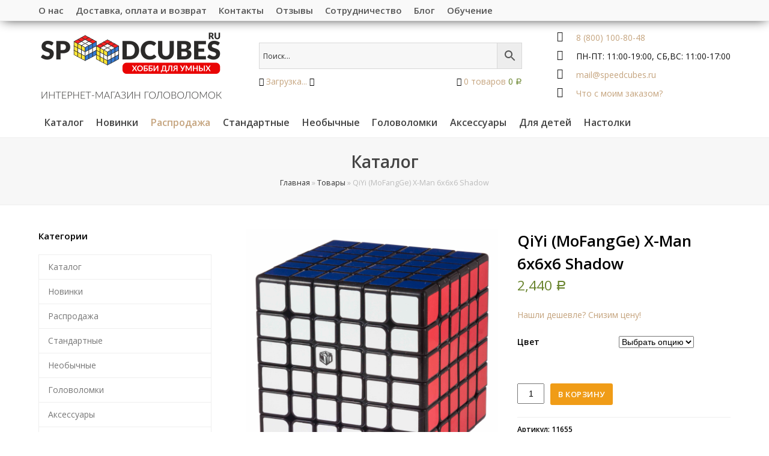

--- FILE ---
content_type: text/html; charset=UTF-8
request_url: https://speedcubes.ru/product/qiyi-mofangge-x-man-6x6x6-shadow/
body_size: 28527
content:
<!DOCTYPE html>
<html lang="ru-RU" >
<head> 
<link rel="icon" href="https://speedcubes.ru/wp-content/uploads/2020/09/favikonka.ico" type="image/x-icon" />
<link rel="shortcut icon" href="https://speedcubes.ru/wp-content/uploads/2020/09/favikonka.ico" type="image/x-icon" />
<!-- <meta charset="UTF-8"> 	 -->
<meta charset="UTF-8" /> 
  <title>Купить QiYi (MoFangGe) X-Man 6x6x6 Shadow (Икс-Mэн 6х6х6 Шэдоу) - цена в интернет-магазине Speedcubes.ru</title>
<meta name="viewport" content="width=device-width, initial-scale=1">
<meta name="generator" content="Total WordPress Theme 3.4.7" />

<!-- This site is optimized with the Yoast SEO plugin v12.1 - https://yoast.com/wordpress/plugins/seo/ -->
<meta name="description" content="Заказать QiYi (MoFangGe) X-Man 6x6x6 Shadow (Икс-Mэн 6х6х6 Шэдоу) в интернет-магазине Speedcubes.ru. Большой выбор головоломок на любой вкус. Доступные цены и доставка по всей России"/>
<link rel="canonical" href="https://speedcubes.ru/product/qiyi-mofangge-x-man-6x6x6-shadow/" />
<meta property="og:locale" content="ru_RU" />
<meta property="og:type" content="article" />
<meta property="og:title" content="Купить QiYi (MoFangGe) X-Man 6x6x6 Shadow (Икс-Mэн 6х6х6 Шэдоу) - цена в интернет-магазине Speedcubes.ru" />
<meta property="og:description" content="Заказать QiYi (MoFangGe) X-Man 6x6x6 Shadow (Икс-Mэн 6х6х6 Шэдоу) в интернет-магазине Speedcubes.ru. Большой выбор головоломок на любой вкус. Доступные цены и доставка по всей России" />
<meta property="og:url" content="https://speedcubes.ru/product/qiyi-mofangge-x-man-6x6x6-shadow/" />
<meta property="og:site_name" content="SpeedCubes" />
<meta property="og:image" content="https://speedcubes.ru/wp-content/uploads/2018/06/IMG_7501-1024x1024.jpg" />
<meta property="og:image:secure_url" content="https://speedcubes.ru/wp-content/uploads/2018/06/IMG_7501-1024x1024.jpg" />
<meta property="og:image:width" content="1024" />
<meta property="og:image:height" content="1024" />
<meta name="twitter:card" content="summary" />
<meta name="twitter:description" content="Заказать QiYi (MoFangGe) X-Man 6x6x6 Shadow (Икс-Mэн 6х6х6 Шэдоу) в интернет-магазине Speedcubes.ru. Большой выбор головоломок на любой вкус. Доступные цены и доставка по всей России" />
<meta name="twitter:title" content="Купить QiYi (MoFangGe) X-Man 6x6x6 Shadow (Икс-Mэн 6х6х6 Шэдоу) - цена в интернет-магазине Speedcubes.ru" />
<meta name="twitter:image" content="https://speedcubes.ru/wp-content/uploads/2018/06/IMG_7501.jpg" />
<script type='application/ld+json' class='yoast-schema-graph yoast-schema-graph--main'>{"@context":"https://schema.org","@graph":[{"@type":"Organization","@id":"https://speedcubes.ru/#organization","name":"SpeedCubes","url":"https://speedcubes.ru/","sameAs":["https://www.instagram.com/speedcubes.ru/"],"logo":{"@type":"ImageObject","@id":"https://speedcubes.ru/#logo","url":"https://speedcubes.ru/wp-content/uploads/2017/01/logo.png","width":280,"height":80,"caption":"SpeedCubes"},"image":{"@id":"https://speedcubes.ru/#logo"}},{"@type":"WebSite","@id":"https://speedcubes.ru/#website","url":"https://speedcubes.ru/","name":"SpeedCubes","publisher":{"@id":"https://speedcubes.ru/#organization"},"potentialAction":{"@type":"SearchAction","target":"https://speedcubes.ru/?s={search_term_string}","query-input":"required name=search_term_string"}},{"@type":"ImageObject","@id":"https://speedcubes.ru/product/qiyi-mofangge-x-man-6x6x6-shadow/#primaryimage","url":"https://speedcubes.ru/wp-content/uploads/2018/06/IMG_7501.jpg","width":3456,"height":3456},{"@type":"WebPage","@id":"https://speedcubes.ru/product/qiyi-mofangge-x-man-6x6x6-shadow/#webpage","url":"https://speedcubes.ru/product/qiyi-mofangge-x-man-6x6x6-shadow/","inLanguage":"ru-RU","name":"\u041a\u0443\u043f\u0438\u0442\u044c QiYi (MoFangGe) X-Man 6x6x6 Shadow (\u0418\u043a\u0441-M\u044d\u043d 6\u04456\u04456 \u0428\u044d\u0434\u043e\u0443) - \u0446\u0435\u043d\u0430 \u0432 \u0438\u043d\u0442\u0435\u0440\u043d\u0435\u0442-\u043c\u0430\u0433\u0430\u0437\u0438\u043d\u0435 Speedcubes.ru","isPartOf":{"@id":"https://speedcubes.ru/#website"},"primaryImageOfPage":{"@id":"https://speedcubes.ru/product/qiyi-mofangge-x-man-6x6x6-shadow/#primaryimage"},"datePublished":"2018-06-02T10:41:25+00:00","dateModified":"2025-09-30T13:59:35+00:00","description":"\u0417\u0430\u043a\u0430\u0437\u0430\u0442\u044c QiYi (MoFangGe) X-Man 6x6x6 Shadow (\u0418\u043a\u0441-M\u044d\u043d 6\u04456\u04456 \u0428\u044d\u0434\u043e\u0443) \u0432 \u0438\u043d\u0442\u0435\u0440\u043d\u0435\u0442-\u043c\u0430\u0433\u0430\u0437\u0438\u043d\u0435 Speedcubes.ru. \u0411\u043e\u043b\u044c\u0448\u043e\u0439 \u0432\u044b\u0431\u043e\u0440 \u0433\u043e\u043b\u043e\u0432\u043e\u043b\u043e\u043c\u043e\u043a \u043d\u0430 \u043b\u044e\u0431\u043e\u0439 \u0432\u043a\u0443\u0441. \u0414\u043e\u0441\u0442\u0443\u043f\u043d\u044b\u0435 \u0446\u0435\u043d\u044b \u0438 \u0434\u043e\u0441\u0442\u0430\u0432\u043a\u0430 \u043f\u043e \u0432\u0441\u0435\u0439 \u0420\u043e\u0441\u0441\u0438\u0438","breadcrumb":{"@id":"https://speedcubes.ru/product/qiyi-mofangge-x-man-6x6x6-shadow/#breadcrumb"}},{"@type":"BreadcrumbList","@id":"https://speedcubes.ru/product/qiyi-mofangge-x-man-6x6x6-shadow/#breadcrumb","itemListElement":[{"@type":"ListItem","position":1,"item":{"@type":"WebPage","@id":"https://speedcubes.ru/","url":"https://speedcubes.ru/","name":"\u0413\u043b\u0430\u0432\u043d\u0430\u044f"}},{"@type":"ListItem","position":2,"item":{"@type":"WebPage","@id":"https://speedcubes.ru/shop/","url":"https://speedcubes.ru/shop/","name":"\u0422\u043e\u0432\u0430\u0440\u044b"}},{"@type":"ListItem","position":3,"item":{"@type":"WebPage","@id":"https://speedcubes.ru/product/qiyi-mofangge-x-man-6x6x6-shadow/","url":"https://speedcubes.ru/product/qiyi-mofangge-x-man-6x6x6-shadow/","name":"QiYi (MoFangGe) X-Man 6x6x6 Shadow"}}]}]}</script>
<!-- / Yoast SEO plugin. -->

<link rel='dns-prefetch' href='//unpkg.com' />
<link rel='dns-prefetch' href='//cdn.jsdelivr.net' />
<link rel='dns-prefetch' href='//fonts.googleapis.com' />
<link rel='dns-prefetch' href='//s.w.org' />
<link rel="alternate" type="application/rss+xml" title="SpeedCubes &raquo; Лента" href="https://speedcubes.ru/feed/" />
<link rel="alternate" type="application/rss+xml" title="SpeedCubes &raquo; Лента комментариев" href="https://speedcubes.ru/comments/feed/" />
<link rel="alternate" type="application/rss+xml" title="SpeedCubes &raquo; Лента комментариев к &laquo;QiYi (MoFangGe) X-Man 6x6x6 Shadow&raquo;" href="https://speedcubes.ru/product/qiyi-mofangge-x-man-6x6x6-shadow/feed/" />
<link   rel='stylesheet' id='js_composer_front-css'  href='https://speedcubes.ru/wp-content/plugins/js_composer/assets/css/js_composer.min.css?ver=4.11.2'  media='all' />
<link   rel='stylesheet' id='wp-block-library-css'  href='https://speedcubes.ru/wp-includes/css/dist/block-library/style.min.css?ver=5.2.23'  media='all' />
<link   rel='stylesheet' id='wc-block-style-css'  href='https://speedcubes.ru/wp-content/plugins/woocommerce/assets/css/blocks/style.css?ver=3.6.7'  media='all' />
<link   rel='stylesheet' id='simple-sitemap-css-css'  href='https://speedcubes.ru/wp-content/plugins/simple-sitemap/assets/css/simple-sitemap.css?ver=5.2.23'  media='all' />
<link   rel='stylesheet' id='layerslider-css'  href='https://speedcubes.ru/wp-content/plugins/LayerSlider/static/css/layerslider.css?ver=5.6.5'  media='all' />
<link   rel='stylesheet' id='ls-google-fonts-css'  href='https://fonts.googleapis.com/css?family=Lato:100,300,regular,700,900%7COpen+Sans:300%7CIndie+Flower:regular%7COswald:300,regular,700&#038;subset=latin%2Clatin-ext'  media='all' />
<link   rel='stylesheet' id='contact-form-7-css'  href='https://speedcubes.ru/wp-content/plugins/contact-form-7/includes/css/styles.css?ver=5.1.4'  media='all' />
<link   rel='stylesheet' id='pwb-styles-frontend-css'  href='https://speedcubes.ru/wp-content/plugins/perfect-woocommerce-brands/assets/css/styles-frontend.min.css?ver=1.7.6'  media='all' />
<link   rel='stylesheet' id='special-css'  href='https://speedcubes.ru/wp-content/plugins/sc_city/style.css?ver=5.2.23'  media='all' />
<link   rel='stylesheet' id='select2css-css'  href='https://cdn.jsdelivr.net/npm/select2@4.0.12/dist/css/select2.min.css?ver=5.2.23'  media='all' />
<link   rel='stylesheet' id='city_select_style-css'  href='https://speedcubes.ru/wp-content/plugins/sc_inter_city/style.css?v=3&#038;ver=5.2.23'  media='all' />
<link   rel='stylesheet' id='popperjs_style-css'  href='https://unpkg.com/browse/tippy.js@6.1.0/dist/tippy.css?ver=5.2.23'  media='all' />
<link   rel='stylesheet' id='wpmenucart-icons-css'  href='https://speedcubes.ru/wp-content/plugins/woocommerce-menu-bar-cart/css/wpmenucart-icons.css?ver=5.2.23'  media='all' />
<link   rel='stylesheet' id='wpmenucart-fontawesome-css'  href='https://speedcubes.ru/wp-content/plugins/woocommerce-menu-bar-cart/css/wpmenucart-fontawesome.css?ver=5.2.23'  media='all' />
<link   rel='stylesheet' id='wpmenucart-css'  href='https://speedcubes.ru/wp-content/plugins/woocommerce-menu-bar-cart/css/wpmenucart-main.css?ver=5.2.23'  media='all' />
<link   rel='stylesheet' id='wfg-styles-css'  href='https://speedcubes.ru/wp-content/plugins/woocommerce-multiple-free-gift/css/wfg-styles.css?ver=5.2.23'  media='all' />
<link   rel='stylesheet' id='woocommerce-smallscreen-css'  href='https://speedcubes.ru/wp-content/plugins/woocommerce/assets/css/woocommerce-smallscreen.css?ver=3.6.7'  media='only screen and (max-width: 768px)' />
<link   rel='stylesheet' id='woocommerce-general-css'  href='https://speedcubes.ru/wp-content/plugins/woocommerce/assets/css/woocommerce.css?ver=3.6.7'  media='all' />
<style id='woocommerce-inline-inline-css' >
.woocommerce form .form-row .required { visibility: visible; }
</style>
<link   rel='stylesheet' id='aws-style-css'  href='https://speedcubes.ru/wp-content/plugins/advanced-woo-search/assets/css/common.css?ver=1.81'  media='all' />
<link   rel='stylesheet' id='xoo-wl-style-css'  href='https://speedcubes.ru/wp-content/plugins/waitlist-woocommerce/assets/css/xoo-wl-style.css?ver=1.4'  media='all' />
<style id='xoo-wl-style-inline-css' >

				.xoo-wl-inmodal{
					-webkit-animation: xoo-wl-key-slide 650ms cubic-bezier(.47,1.41,.6,1.17);
					animation: xoo-wl-key-slide 650ms cubic-bezier(.47,1.41,.6,1.17);
	    			animation-fill-mode: forwards;
				}

			
</style>
<link   rel='stylesheet' id='ywot_style-css'  href='https://speedcubes.ru/wp-content/plugins/yith-woocommerce-order-tracking/assets/css/ywot_style.css?ver=5.2.23'  media='all' />
<link   rel='stylesheet' id='wpex-font-awesome-css'  href='https://speedcubes.ru/wp-content/themes/Total/css/lib/font-awesome.min.css?ver=4.3.0'  media='all' />
<link   rel='stylesheet' id='wpex-layerslider-css'  href='https://speedcubes.ru/wp-content/themes/Total/css/wpex-layerslider.css?ver=3.4.7'  media='all' />
<link   rel='stylesheet' id='wpex-style-css'  href='https://speedcubes.ru/wp-content/themes/Total/style.css?ver=3.4.7'  media='all' />
<link   rel='stylesheet' id='wpex-google-font-open-sans-css'  href='//fonts.googleapis.com/css?family=Open+Sans%3A100%2C200%2C300%2C400%2C500%2C600%2C700%2C800%2C900100italic%2C200italic%2C300italic%2C400italic%2C500italic%2C600italic%2C700italic%2C800italic%2C900italic&#038;subset=cyrillic&#038;ver=5.2.23'  media='all' />
<link   rel='stylesheet' id='wpex-woocommerce-css'  href='https://speedcubes.ru/wp-content/themes/Total/css/wpex-woocommerce.css?ver=5.2.23'  media='all' />
<link   rel='stylesheet' id='wpex-woocommerce-responsive-css'  href='https://speedcubes.ru/wp-content/themes/Total/css/wpex-woocommerce-responsive.css?ver=5.2.23'  media='all' />
<link   rel='stylesheet' id='wpex-visual-composer-css'  href='https://speedcubes.ru/wp-content/themes/Total/css/wpex-visual-composer.css?ver=3.4.7'  media='all' />
<link   rel='stylesheet' id='wpex-visual-composer-extend-css'  href='https://speedcubes.ru/wp-content/themes/Total/css/wpex-visual-composer-extend.css?ver=3.4.7'  media='all' />
<link   rel='stylesheet' id='wpex-responsive-css'  href='https://speedcubes.ru/wp-content/themes/Total/css/wpex-responsive.css?ver=3.4.7'  media='all' />
<script    src='https://speedcubes.ru/wp-content/plugins/LayerSlider/static/js/greensock.js?ver=1.11.8'></script>
<script     src='https://speedcubes.ru/wp-includes/js/jquery/jquery.js?ver=1.12.4-wp'></script>
<script     src='https://speedcubes.ru/wp-includes/js/jquery/jquery-migrate.min.js?ver=1.4.1'></script>
<script >
/* <![CDATA[ */
var LS_Meta = {"v":"5.6.5"};
/* ]]> */
</script>
<script    src='https://speedcubes.ru/wp-content/plugins/LayerSlider/static/js/layerslider.kreaturamedia.jquery.js?ver=5.6.5'></script>
<script    src='https://speedcubes.ru/wp-content/plugins/LayerSlider/static/js/layerslider.transitions.js?ver=5.6.5'></script>
<script    src='https://unpkg.com/@popperjs/core@2?ver=5.2.23'></script>
<script    src='https://unpkg.com/tippy.js@6?ver=5.2.23'></script>
<script    src='https://cdn.jsdelivr.net/npm/sweetalert2@9.10.13/dist/sweetalert2.all.min.js?ver=5.2.23'></script>
<script    src='https://cdn.jsdelivr.net/npm/select2@4.0.12/dist/js/select2.min.js?ver=5.2.23'></script>
<script    src='https://speedcubes.ru/wp-content/plugins/sc_inter_city/script.js?v=5&#038;ver=5.2.23'></script>
<script    src='https://speedcubes.ru/wp-content/plugins/sc_order_info/script.js?v=9&#038;ver=5.2.23'></script>
<script >
/* <![CDATA[ */
var wpmenucart_ajax_assist = {"shop_plugin":"woocommerce","always_display":""};
/* ]]> */
</script>
<script    src='https://speedcubes.ru/wp-content/plugins/woocommerce-menu-bar-cart/javascript/wpmenucart-ajax-assist.js?ver=5.2.23'></script>
<script    src='https://speedcubes.ru/wp-content/plugins/woocommerce-multiple-free-gift/js/wfg-scripts.js?ver=5.2.23'></script>
<script    src='https://speedcubes.ru/wp-content/plugins/woocommerce/assets/js/jquery-blockui/jquery.blockUI.min.js?ver=2.70'></script>
<script >
/* <![CDATA[ */
var wc_add_to_cart_params = {"ajax_url":"\/wp-admin\/admin-ajax.php","wc_ajax_url":"\/?wc-ajax=%%endpoint%%","i18n_view_cart":"\u041f\u0440\u043e\u0441\u043c\u043e\u0442\u0440 \u043a\u043e\u0440\u0437\u0438\u043d\u044b","cart_url":"https:\/\/speedcubes.ru\/cart\/","is_cart":"","cart_redirect_after_add":"no"};
/* ]]> */
</script>
<script    src='https://speedcubes.ru/wp-content/plugins/woocommerce/assets/js/frontend/add-to-cart.min.js?ver=3.6.7'></script>
<script    src='https://speedcubes.ru/wp-content/plugins/js_composer/assets/js/vendors/woocommerce-add-to-cart.js?ver=4.11.2'></script>
<script    src='https://speedcubes.ru/wp-content/plugins/yith-woocommerce-order-tracking/assets/js/jquery.tooltipster.min.js?ver=5.2.23'></script>
<script >
/* <![CDATA[ */
var ywot = {"p":""};
/* ]]> */
</script>
<script    src='https://speedcubes.ru/wp-content/plugins/yith-woocommerce-order-tracking/assets/js/ywot.js?ver=5.2.23'></script>
<link rel='https://api.w.org/' href='https://speedcubes.ru/wp-json/' />
<link rel="EditURI" type="application/rsd+xml" title="RSD" href="https://speedcubes.ru/xmlrpc.php?rsd" />
<link rel="wlwmanifest" type="application/wlwmanifest+xml" href="https://speedcubes.ru/wp-includes/wlwmanifest.xml" /> 
<meta name="generator" content="WordPress 5.2.23" />
<meta name="generator" content="WooCommerce 3.6.7" />
<link rel='shortlink' href='https://speedcubes.ru/?p=11655' />
<link rel="alternate" type="application/json+oembed" href="https://speedcubes.ru/wp-json/oembed/1.0/embed?url=https%3A%2F%2Fspeedcubes.ru%2Fproduct%2Fqiyi-mofangge-x-man-6x6x6-shadow%2F" />
<link rel="alternate" type="text/xml+oembed" href="https://speedcubes.ru/wp-json/oembed/1.0/embed?url=https%3A%2F%2Fspeedcubes.ru%2Fproduct%2Fqiyi-mofangge-x-man-6x6x6-shadow%2F&#038;format=xml" />
	<style >
		/* @font-face { font-family: "Rubl Sign"; src: url(https://speedcubes.ru/wp-content/plugins/saphali-woocommerce-lite/ruble.eot); } */
		
		@font-face { font-family: "rub-arial-regular"; src: url("https://speedcubes.ru/wp-content/plugins/saphali-woocommerce-lite/ruble-simb.woff"), url("https://speedcubes.ru/wp-content/plugins/saphali-woocommerce-lite/ruble-simb.ttf");
		}
		span.rur {
			font-family: rub-arial-regular;
			text-transform: uppercase;
		}
		span.rur span { display: none; }

		/* span.rur { font-family: "Rubl Sign"; text-transform: uppercase;}
		span.rur:before {top: 0.06em;left: 0.55em;content: '\2013'; position: relative;} */
	</style>
		

<!-- Saphali Lite Version -->
<meta name="generator" content="Saphali Lite 1.8.5" />

<meta name="google-site-verification" content="u-6Kf1DwBPwoh9H3JzQJ77HlPe9hpGD7dZfx_ucT_lU" /><!--[if IE 8]><link rel="stylesheet"  href="https://speedcubes.ru/wp-content/themes/Total/css/ie8.css" media="screen"><![endif]--><!--[if IE 9]><link rel="stylesheet"  href="https://speedcubes.ru/wp-content/themes/Total/css/ie9.css" media="screen"><![endif]--><!--[if lt IE 9]><script src="https://speedcubes.ru/wp-content/themes/Total/js/html5.js"></script><![endif]-->
<link rel="shortcut icon" href="https://speedcubes.ru/wp-content/uploads/2018/05/logotip-2.ico">	<noscript><style>.woocommerce-product-gallery{ opacity: 1 !important; }</style></noscript>
	<!-- All in one Favicon 4.7 --><link rel="shortcut icon" href="https://speedcubes.ru/wp-content/uploads/2018/06/6464.ico" />
<meta name="generator" content="Powered by Visual Composer - drag and drop page builder for WordPress."/>
<!--[if lte IE 9]><link rel="stylesheet"  href="https://speedcubes.ru/wp-content/plugins/js_composer/assets/css/vc_lte_ie9.min.css" media="screen"><![endif]--><!--[if IE  8]><link rel="stylesheet"  href="https://speedcubes.ru/wp-content/plugins/js_composer/assets/css/vc-ie8.min.css" media="screen"><![endif]--><noscript><style > .wpb_animate_when_almost_visible { opacity: 1; }</style></noscript><!-- TOTAL CSS -->
<style >
/*ACCENT COLOR*/.wpex-carousel-woocommerce .wpex-carousel-entry-details,.woocommerce ul.products li.product h3,.woocommerce ul.products li.product h3 mark,a,.wpex-accent-color,#site-navigation .dropdown-menu a:hover,#site-navigation .dropdown-menu >.current-menu-item >a,#site-navigation .dropdown-menu >.current-menu-parent >a,h1 a:hover,h2 a:hover,a:hover h2,h3 a:hover,h4 a:hover,h5 a:hover,h6 a:hover,.entry-title a:hover,.modern-menu-widget a:hover,.theme-button.outline,.theme-button.clean{color:#f09c17}.vcex-skillbar-bar,.vcex-icon-box.style-five.link-wrap:hover,.vcex-icon-box.style-four.link-wrap:hover,.vcex-recent-news-date span.month,.vcex-pricing.featured .vcex-pricing-header,.vcex-testimonials-fullslider .sp-button:hover,.vcex-testimonials-fullslider .sp-selected-button,.vcex-social-links a:hover,.vcex-testimonials-fullslider.light-skin .sp-button:hover,.vcex-testimonials-fullslider.light-skin .sp-selected-button,.vcex-divider-dots span,.woocommerce #respond input#submit,.woocommerce a.button,.woocommerce button.button,.woocommerce input.button,.woocommerce ul.products li.product .added_to_cart,.woocommerce #respond input#submit.alt,.woocommerce a.button.alt,.woocommerce button.button.alt,.woocommerce input.button.alt,.woocommerce #respond input#submit:hover,.woocommerce a.button:hover,.woocommerce button.button:hover,.woocommerce input.button:hover,.woocommerce ul.products li.product .added_to_cart:hover,.woocommerce #respond input#submit.alt:hover,.woocommerce a.button.alt:hover,.woocommerce button.button.alt:hover,.woocommerce input.button.alt:hover,.wpex-accent-bg,.background-highlight,input[type="submit"],.theme-button,button,.theme-button.outline:hover,.active .theme-button,.theme-button.active,#main .tagcloud a:hover,.post-tags a:hover,.wpex-carousel .owl-dot.active,.navbar-style-one .menu-button >a >span.link-inner,.wpex-carousel .owl-prev,.wpex-carousel .owl-next,body #header-two-search #header-two-search-submit,.theme-button:hover,.modern-menu-widget li.current-menu-item a,#wp-calendar caption,#site-scroll-top:hover,input[type="submit"]:hover,button:hover,.wpex-carousel .owl-prev:hover,.wpex-carousel .owl-next:hover,#site-navigation .menu-button >a >span.link-inner,#site-navigation .menu-button >a >span.link-inner:hover,.navbar-style-six .dropdown-menu >.current-menu-item >a,.navbar-style-six .dropdown-menu >.current-menu-parent >a{background-color:#f09c17}.vcex-heading-bottom-border-w-color{border-bottom-color:#f09c17}.wpb_tabs.tab-style-alternative-two .wpb_tabs_nav li.ui-tabs-active a{border-bottom-color:#f09c17}#current-shop-items-dropdown{border-top-color:#f09c17}.woocommerce div.product .woocommerce-tabs ul.tabs li.active a{border-bottom-color:#f09c17}.theme-button.outline{border-color:#f09c17}#searchform-dropdown{border-color:#f09c17}.toggle-bar-btn:hover{border-top-color:#f09c17;border-right-color:#f09c17}body #site-navigation-wrap.nav-dropdown-top-border .dropdown-menu >li >ul{border-top-color:#f09c17}/*TYPOGRAPHY*/body{font-family:"Open Sans";font-size:14px;color:#111111;line-height:1.6}#site-navigation .dropdown-menu a{font-weight:600;font-size:16px}.page-header .page-header-title{font-style:normal;font-size:28px;color:#444444}h1,h2,h3,h4,h5,h6,.theme-heading,.page-header-title,.heading-typography,.widget-title,.wpex-widget-recent-posts-title,.comment-reply-title,.vcex-heading,.entry-title,.sidebar-box .widget-title,.search-entry h2{font-weight:600}/*CUSTOMIZER STYLING*/@media only screen and (min-width:960px){.content-area{width:70%}}@media only screen and (min-width:960px){.content-area{max-width:70%}}@media only screen and (min-width:960px){#sidebar{width:25%}}@media only screen and (min-width:960px){#sidebar{max-width:25%}}.page-header.wpex-supports-mods{padding-top:20px;padding-bottom:20px;border-top-color:#eeeeee;border-bottom-color:#eeeeee}#site-scroll-top{border-radius:4px;color:#ffffff;background-color:#444444;border-color:#444444}#site-scroll-top:hover{background-color:#c5a47e;border-color:#c5a47e}a,h1 a:hover,h2 a:hover,h3 a:hover,h4 a:hover,h5 a:hover,h6 a:hover,.entry-title a:hover{color:#c5a47e}.theme-button,input[type="submit"],button{color:#ffffff;background:#c5a47e}.navbar-style-one .menu-button >a >span.link-inner:hover{color:#ffffff;background:#c5a47e;background:#444444}.theme-button:hover,input[type="submit"]:hover,button:hover{background:#444444}.boxed-main-layout #outer-wrap{padding:0 0}.full-width-main-layout .container,.full-width-main-layout .vc_row-fluid.container,.boxed-main-layout #wrap{width:1300px}.content-area{}#sidebar{}#top-bar-wrap{background-color:#f9f9f9}.wpex-top-bar-sticky{background-color:#f9f9f9}#top-bar{padding-top:5px;padding-bottom:5px}#top-bar-social a.wpex-social-btn-no-style{color:#1e73be}#site-header-inner{padding-top:5px;padding-bottom:5px}#site-header.overlay-header #site-header-inner{padding-top:5px;padding-bottom:5px}#site-navigation .dropdown-menu >li >a{color:#444444}#site-navigation .dropdown-menu >li >a:hover{color:#999999}#site-navigation .dropdown-menu >.current-menu-item >a,#site-navigation .dropdown-menu >.current-menu-parent >a,#site-navigation .dropdown-menu >.current-menu-item >a:hover,#site-navigation .dropdown-menu >.current-menu-parent >a:hover{color:#c5a47e}#sidr-main{background-color:#e5e5e5}.sidr a,.sidr-class-dropdown-toggle{color:#000000}#footer li{border-color:#c90035}#footer #wp-calendar thead th{border-color:#c90035}#footer #wp-calendar tbody td{border-color:#c90035}#footer a{color:#666666}#footer a:hover{color:#000000}#footer-bottom{background:#000000;color:#ffffff}#footer-bottom p{color:#ffffff}#footer-bottom a{color:#ffffff}#footer-bottom a:hover{color:#ffffff}.wpex-vc-column-wrapper{margin-bottom:40px}.vcex-filter-links a.theme-button.minimal-border:hover{color:#ffffff;background-color:#c5a47e;border-color:#c5a47e}.vcex-filter-links li.active a.theme-button.minimal-border{color:#ffffff;background-color:#c5a47e;border-color:#c5a47e}/*CUSTOM CSS*//* DEMO CSS >Add background to centered minimal page header */.page-header.centered-minimal-page-header{background:#f7f7f7}/* DEMO CSS >Hide Social Icons From Mobile Menu */#sidr-id-menu-item-103,#sidr-id-menu-item-104,#sidr-id-menu-item-105{display:none}/* Line 3165 */.span_1_of_{width:33.33%}/* Line 28 */.wpex-row .col{float:left;margin-top:0;margin-right:0;margin-bottom:20px;margin-left:0;padding-top:0;padding-right:10px;padding-bottom:0;padding-left:10px}/* Line 98 */.clr-margin,.count-1,.col-1,.col.first{clear:both;margin-left:0}.wc-bacs-bank-details-heading,.wc-bacs-bank-details{display:none !important}.yamarket{position:absolute;margin-top:-140px}.preimush{display:table-cell;min-height:100%;height:100%}#other_payment-admin-note{display:none}.top_left{right:0;top:-200px}.top_center{margin:0 auto 0 auto}#top-bar-wrap{box-shadow:0 1px 20px -5px #000000}.in-of-stock1{font-size:30pt}/* shm changes*/#site-header-inner{display:flex;justify-content:space-between;align-items:center;margin:12px auto 8px}#site-header-inner .container.clr{width:38%}.sidebar-box{padding-bottom:0}.text-dropdown{margin-top:35px}.text-dropdown-heading{padding:10px 20px;background-color:#ededed;font-weight:bold;cursor:pointer;border-radius:5px}.text-dropdown-heading span{margin-right:15px}.text-dropdown-content{display:none;padding:25px 15px;background-color:#f9f9f9}.text-dropdown-content ol{margin-left:20px}@media screen and (max-width:980px){.mob_no{display:none}.fm{width:100% !important;padding-bottom:20px}.mob_search{display:block;padding-bottom:20px}#copyright{width:100% !important;padding:1px 0 0 0 !important}}.warning_for_colors{border:1px solid #c5a47e;background:#FFFFFF;padding:15px;border-radius:9px;font-size:14px;font-family:Arial}.sdek_no_display{display:none}.navbar-style-one{margin-top:0}.sotrudnichestvo-img{height:500px}.grecaptcha-badge{visibility:hidden}.xoo-wl-btn{margin-left:10px !important}.thumb-wrap{position:relative;padding-bottom:56.25%;/* задаёт высоту контейнера для 16:9 (если 4:3 — поставьте 75%) */height:0;overflow:hidden;margin:20px 0}.thumb-wrap iframe{position:absolute;top:0;left:0;width:100%;height:100%;border-width:0;outline-width:0}.woocommerce .products ul,.woocommerce ul.products:before,.woocommerce .products ul,.woocommerce ul.products:after{content:none}.woocommerce .products ul,.woocommerce ul.products{display:grid;grid-template-columns:repeat(auto-fill,minmax(270px,1fr))}.wpex-row .span_1_of_3{width:auto}.woo-entry-image-swap.wpex-clr{height:270px}.woo-entry-image-swap.wpex-clr img{position:absolute;top:50%;left:50%;transform:translate(-50%,-50%);opacity:0}.woo-entry-image-swap.wpex-clr .woo-entry-image-main{opacity:1}.woo-entry-image-swap:hover .woo-entry-image-main{opacity:0}.woo-entry-image-swap:hover img{opacity:1}h2.woocommerce-loop-product__title{display:block;min-height:74px}.product h3.product_title.entry-title:last-child{display:block;margin:60px}.products .product h3.product_title.entry-title + .price{display:block;margin-top:32px}.woocommerce ul.products li.product .star-rating:last-child{margin-bottom:37px}.woocommerce-MyAccount-navigation ul{list-style:none;/*убираем маркеры списка*/margin:0;/*убираем верхнее и нижнее поле,равное 1em*/padding-left:0;/*убираем левый отступ,равный 40px*/display:flex}.woocommerce-MyAccount-navigation a{text-decoration:none;/*убираем подчеркивание текста ссылок*/margin:15px}.woocommerce-MyAccount-navigation li{display:block}.button[disabled]{padding:.8em 1em !important;margin-left:.8em !important}
</style>
 <link rel="profile" href="https://gmpg.org/xfn/11"/>
<link rel="pingback" href="https://speedcubes.ru/xmlrpc.php"/>
<meta name="yandex-verification" content="e232fdbcdb2c7d07" />
<meta name="google-site-verification" content="sg9jKogNDG_bn8uvcyJonhQo8vHF3SP4gPj23KKdGzY" />
<meta name="cmsmagazine" content="8e288ad6b5bd5c89f67d49590d260492" />
<script>(window.Image ? (new Image()) : document.createElement('img')).src = 'https://vk.com/rtrg?p=VK-RTRG-113259-22IA0';</script>
<script src="//vk.com/js/api/openapi.js?136"></script><script src="https://speedcubes.ru/wp-content/themes/Total/js/goals.js" ></script><script src="https://speedcubes.ru/wp-content/themes/Total/js/dropdown.js" ></script>

<meta property="og:image" content="https://speedcubes.ru/wp-content/uploads/2018/05/logotip.png" />

<!-- Google Tag Manager -->
<script>(function(w,d,s,l,i){w[l]=w[l]||[];w[l].push({'gtm.start':
new Date().getTime(),event:'gtm.js'});var f=d.getElementsByTagName(s)[0],
j=d.createElement(s),dl=l!='dataLayer'?'&l='+l:'';j.async=true;j.src=
'https://www.googletagmanager.com/gtm.js?id='+i+dl;f.parentNode.insertBefore(j,f);
})(window,document,'script','dataLayer','GTM-WDC27ML');</script>
<!-- End Google Tag Manager -->



</head><body class="product-template-default single single-product postid-11655 wp-custom-logo woocommerce woocommerce-page woocommerce-no-js wpex-theme wpex-responsive full-width-main-layout skin-base no-composer wpex-live-site has-sidebar content-left-sidebar has-breadcrumbs breadcrumbs-position-default has-topbar sidebar-widget-icons wpex-mobile-toggle-menu-icon_buttons has-mobile-menu wpb-js-composer js-comp-ver-4.11.2 vc_responsive" itemscope="itemscope" itemtype="http://schema.org/WebPage">
<!-- Google Tag Manager (noscript) -->
<noscript><iframe src="https://www.googletagmanager.com/ns.html?id=GTM-WDC27ML"
height="0" width="0" style="display:none;visibility:hidden"></iframe></noscript>
<!-- End Google Tag Manager (noscript) -->

<span data-ls_id="#site_top"></span>
<div id="outer-wrap" class="clr">

	
	<div id="wrap" class="clr">

		

	<div id="top-bar-wrap" class="clr">

		<div id="top-bar" class="clr container">
			
			
	<div id="top-bar-content" class="wpex-clr top-bar-left">

		<ul id="menu-main" class="top-bar-menu"><li id="menu-item-149" class="menu-item menu-item-type-post_type menu-item-object-page menu-item-149"><a href="https://speedcubes.ru/about/"><span class="link-inner">О нас</span></a></li>
<li id="menu-item-127" class="menu-item menu-item-type-post_type menu-item-object-page menu-item-127"><a href="https://speedcubes.ru/delivery/"><span class="link-inner">Доставка, оплата и возврат</span></a></li>
<li id="menu-item-101" class="menu-item menu-item-type-post_type menu-item-object-page menu-item-101"><a href="https://speedcubes.ru/contacts/"><span class="link-inner">Контакты</span></a></li>
<li id="menu-item-5256" class="menu-item menu-item-type-post_type menu-item-object-page menu-item-5256"><a href="https://speedcubes.ru/reviews/"><span class="link-inner">Отзывы</span></a></li>
<li id="menu-item-92783" class="menu-item menu-item-type-post_type menu-item-object-page menu-item-92783"><a href="https://speedcubes.ru/sotrudnichestvo/"><span class="link-inner">Сотрудничество</span></a></li>
<li id="menu-item-15334" class="menu-item menu-item-type-post_type menu-item-object-page menu-item-15334"><a href="https://speedcubes.ru/blog/"><span class="link-inner">Блог</span></a></li>
<li id="menu-item-23043" class="menu-item menu-item-type-custom menu-item-object-custom menu-item-23043"><a target="_blank" rel="noopener noreferrer" href="https://school.speedcubes.ru"><span class="link-inner">Обучение</span></a></li>
<li class="wpmenucartli wpmenucart-display-right menu-item" id="wpmenucartli"><a class="wpmenucart-contents empty-wpmenucart" style="display:none">&nbsp;</a></li></ul>
				
			<div class="fancybox-hidden" style="display: none;">
				<div id="contact_form_pop">[contact-form-7 404 "Not Found"]</div>
			</div>
		
		<!--div class="time_work">ПН-ПТ: 12.00-19.30; СБ: 11.00-16.00</div-->
	</div><!-- #top-bar-content -->

			
			
		</div><!-- #top-bar -->

	</div><!-- #top-bar-wrap -->



<header id="site-header" class="header-one dyn-styles clr" itemscope="itemscope" itemtype="http://schema.org/WPHeader">

			

	<div id="site-header-inner" style="position: relative;" class="container clr">
		
<div id="site-logo" class="site-branding clr header-one-logo">
	<div id="site-logo-inner" class="clr">
									<a href="https://speedcubes.ru/" title="SpeedCubes" rel="home" class="main-logo"><img src="https://speedcubes.ru/wp-content/uploads/2018/07/Logotip_polny_Prozrachny.png" alt="SpeedCubes" width="" height="" data-no-retina /></a>
										<br />
		<div style="margin: auto;"></div>
	
	</div><!-- #site-logo-inner -->
	
	
</div><!-- #site-logo -->

<div id="mobile-menu" class="clr wpex-mobile-menu-toggle wpex-hidden">
			<a href="#" class="mobile-menu-toggle"><span class="fa fa-navicon"></span></a>
		</div><!-- #mobile-menu -->
<div id="searchform-dropdown" class="header-searchform-wrap clr">
	<div class="aws-container" data-url="/?wc-ajax=aws_action" data-siteurl="https://speedcubes.ru" data-lang="" data-show-loader="true" data-show-more="true" data-show-page="true" data-show-clear="false" data-use-analytics="false" data-min-chars="1" data-buttons-order="2" data-is-mobile="false" data-page-id="11655" data-tax="" ><form class="aws-search-form" action="https://speedcubes.ru/" method="get" role="search" ><div class="aws-wrapper"><input  type="search" name="s" value="" class="aws-search-field" placeholder="Поиск..." autocomplete="off" /><input type="hidden" name="post_type" value="product"><input type="hidden" name="type_aws" value="true"><div class="aws-search-clear"><span aria-label="Clear Search">×</span></div><div class="aws-loader"></div></div><div class="aws-search-btn aws-form-btn"><span class="aws-search-btn_icon"><svg focusable="false" xmlns="http://www.w3.org/2000/svg" viewBox="0 0 24 24" width="24px"><path d="M15.5 14h-.79l-.28-.27C15.41 12.59 16 11.11 16 9.5 16 5.91 13.09 3 9.5 3S3 5.91 3 9.5 5.91 16 9.5 16c1.61 0 3.09-.59 4.23-1.57l.27.28v.79l5 4.99L20.49 19l-4.99-5zm-6 0C7.01 14 5 11.99 5 9.5S7.01 5 9.5 5 14 7.01 14 9.5 11.99 14 9.5 14z"></path></svg></span></div></form></div></div><!-- #searchform-dropdown -->
<div id="current-shop-items-dropdown" class="clr">

	<div id="current-shop-items-inner" class="clr">

		<div class="widget woocommerce widget_shopping_cart"><h2 class="widgettitle">Корзина</h2><div class="widget_shopping_cart_content"></div></div>
	</div><!-- #current-shop-items-inner -->
	
</div><!-- #current-shop-items-dropdown -->		
		<div class="container clr mob_no"><div class="sidebar-box widget_text clr">			<div class="textwidget"><div class="aws-container" data-url="/?wc-ajax=aws_action" data-siteurl="https://speedcubes.ru" data-lang="" data-show-loader="true" data-show-more="true" data-show-page="true" data-show-clear="false" data-use-analytics="false" data-min-chars="1" data-buttons-order="2" data-is-mobile="false" data-page-id="11655" data-tax="" ><form class="aws-search-form" action="https://speedcubes.ru/" method="get" role="search" ><div class="aws-wrapper"><input  type="search" name="s" value="" class="aws-search-field" placeholder="Поиск..." autocomplete="off" /><input type="hidden" name="post_type" value="product"><input type="hidden" name="type_aws" value="true"><div class="aws-search-clear"><span aria-label="Clear Search">×</span></div><div class="aws-loader"></div></div><div class="aws-search-btn aws-form-btn"><span class="aws-search-btn_icon"><svg focusable="false" xmlns="http://www.w3.org/2000/svg" viewBox="0 0 24 24" width="24px"><path d="M15.5 14h-.79l-.28-.27C15.41 12.59 16 11.11 16 9.5 16 5.91 13.09 3 9.5 3S3 5.91 3 9.5 5.91 16 9.5 16c1.61 0 3.09-.59 4.23-1.57l.27.28v.79l5 4.99L20.49 19l-4.99-5zm-6 0C7.01 14 5 11.99 5 9.5S7.01 5 9.5 5 14 7.01 14 9.5 11.99 14 9.5 14z"></path></svg></span></div></form></div></div>
		</div>            <!-- shopping cart -->
			                <div class="top-city-and-cart">
					<div><a id='cityInter'><span class="fa fa-map-marker cityInterButtons icon-black"></span> Загрузка... <span class="fa fa-angle-down icon-black"></span></a></div>                    <div id="top-cart">
                        <div class="top-cart-icon">

                            <a class="cart-items" id="cart_short_code" href="/cart" title="Посмотреть корзину">
                                <i class="fa fa-shopping-cart icon-black"></i>
								0 товаров <span class="woocommerce-Price-amount amount">0&nbsp;<span class="woocommerce-Price-currencySymbol"><span class=rur >&#x440;<span>&#x443;&#x431;.</span></span></span></span>                            </a>
                        </div>
                    </div>
                </div>
			            <!-- shopping cart end -->
			<div class="sidebar-box widget_text clr">			<div class="textwidget">
</div>
		</div></div>
		<div class="top_left mob_no"><div class="sidebar-box widget_text clr">			<div class="textwidget"><div class="wpex-info-widget wpex-clr"><div class="wpex-info-widget-phone wpex-clr">
		<span class="fa fa-phone"></span><a id="shapka_phone" href="tel:88001008048">8 (800) 100-80-48</a>
	</div><!-- .wpex-info-widget-phone -->

<div class="wpex-info-widget-address wpex-clr">
		<span class="fa fa-clock-o"></span>
		<p>ПН-ПТ: 11:00-19:00, СБ,ВС: 11:00-17:00</p>
	</div><!-- .wpex-info-widget-address -->
	
	<div class="wpex-info-widget-email wpex-clr">
		<span class="fa fa-envelope"></span>
		<a href="mailto:mail@speedcubes.ru" id="shapka_email" title="Напишите нам">mail@speedcubes.ru</a>
	</div><!-- .wpex-info-widget-address -->

	<div class="wpex-info-widget-order wpex-clr" style="border-radius: 10px;">
		<span class="fa fa-question"></span>
		<a onClick="button_get_order_info();" id="shapka_order_info" style="cursor: pointer;" title="Что с моим заказом?">Что с моим заказом?</a>
	</div><!-- .wpex-info-widget-address -->
		
</div></div>
		</div></div>
			</div><!-- #site-header-inner -->
	<div class="container clr mob_search" hidden><div class="aws-container" data-url="/?wc-ajax=aws_action" data-siteurl="https://speedcubes.ru" data-lang="" data-show-loader="true" data-show-more="true" data-show-page="true" data-show-clear="false" data-use-analytics="false" data-min-chars="1" data-buttons-order="2" data-is-mobile="false" data-page-id="11655" data-tax="" ><form class="aws-search-form" action="https://speedcubes.ru/" method="get" role="search" ><div class="aws-wrapper"><input  type="search" name="s" value="" class="aws-search-field" placeholder="Поиск..." autocomplete="off" /><input type="hidden" name="post_type" value="product"><input type="hidden" name="type_aws" value="true"><div class="aws-search-clear"><span aria-label="Clear Search">×</span></div><div class="aws-loader"></div></div><div class="aws-search-btn aws-form-btn"><span class="aws-search-btn_icon"><svg focusable="false" xmlns="http://www.w3.org/2000/svg" viewBox="0 0 24 24" width="24px"><path d="M15.5 14h-.79l-.28-.27C15.41 12.59 16 11.11 16 9.5 16 5.91 13.09 3 9.5 3S3 5.91 3 9.5 5.91 16 9.5 16c1.61 0 3.09-.59 4.23-1.57l.27.28v.79l5 4.99L20.49 19l-4.99-5zm-6 0C7.01 14 5 11.99 5 9.5S7.01 5 9.5 5 14 7.01 14 9.5 11.99 14 9.5 14z"></path></svg></span></div></form></div></div>
	
	
	<div id="site-navigation-wrap" class="container navbar-style-one wpex-dropdowns-caret clr">

		<nav id="site-navigation" class="navigation main-navigation clr" itemscope="itemscope" itemtype="http://schema.org/SiteNavigationElement">

			
				<ul id="menu-top-main" class="dropdown-menu sf-menu"><li id="menu-item-13663" class="menu-item menu-item-type-post_type menu-item-object-page current_page_parent menu-item-13663"><a href="https://speedcubes.ru/shop/"><span class="link-inner">Каталог</span></a></li>
<li id="menu-item-13150" class="menu-item menu-item-type-taxonomy menu-item-object-product_cat menu-item-13150"><a href="https://speedcubes.ru/product-category/novinki/"><span class="link-inner">Новинки</span></a></li>
<li id="menu-item-13151" class="menu-item menu-item-type-taxonomy menu-item-object-product_cat current-product-ancestor current-menu-parent current-product-parent menu-item-13151"><a href="https://speedcubes.ru/product-category/skidki/"><span class="link-inner">Распродажа</span></a></li>
<li id="menu-item-13152" class="menu-item menu-item-type-custom menu-item-object-custom menu-item-has-children dropdown menu-item-13152"><a href="https://speedcubes.ru/product-category/golovolomki-po-forme/"><span class="link-inner">Стандартные</span></a>
<ul class="sub-menu">
	<li id="menu-item-13153" class="menu-item menu-item-type-taxonomy menu-item-object-product_cat menu-item-13153"><a href="https://speedcubes.ru/product-category/kuby-nxnxn/2h2/"><span class="link-inner">2х2</span></a></li>
	<li id="menu-item-13154" class="menu-item menu-item-type-taxonomy menu-item-object-product_cat menu-item-13154"><a href="https://speedcubes.ru/product-category/kuby-nxnxn/3h3/"><span class="link-inner">3х3</span></a></li>
	<li id="menu-item-13155" class="menu-item menu-item-type-taxonomy menu-item-object-product_cat menu-item-13155"><a href="https://speedcubes.ru/product-category/kuby-nxnxn/4h4/"><span class="link-inner">4х4</span></a></li>
	<li id="menu-item-13156" class="menu-item menu-item-type-taxonomy menu-item-object-product_cat menu-item-13156"><a href="https://speedcubes.ru/product-category/kuby-nxnxn/5h5/"><span class="link-inner">5х5</span></a></li>
	<li id="menu-item-13157" class="menu-item menu-item-type-taxonomy menu-item-object-product_cat current-product-ancestor current-menu-parent current-product-parent menu-item-13157"><a href="https://speedcubes.ru/product-category/kuby-nxnxn/6h6/"><span class="link-inner">6х6</span></a></li>
	<li id="menu-item-13158" class="menu-item menu-item-type-taxonomy menu-item-object-product_cat menu-item-13158"><a href="https://speedcubes.ru/product-category/kuby-nxnxn/7h7/"><span class="link-inner">7х7</span></a></li>
	<li id="menu-item-13159" class="menu-item menu-item-type-taxonomy menu-item-object-product_cat menu-item-13159"><a href="https://speedcubes.ru/product-category/golovolomki-po-forme/kuby/square-1/"><span class="link-inner">Square-1</span></a></li>
	<li id="menu-item-13160" class="menu-item menu-item-type-taxonomy menu-item-object-product_cat menu-item-13160"><a href="https://speedcubes.ru/product-category/golovolomki-po-forme/kuby/skewby/"><span class="link-inner">Skewb</span></a></li>
	<li id="menu-item-13161" class="menu-item menu-item-type-taxonomy menu-item-object-product_cat menu-item-13161"><a href="https://speedcubes.ru/product-category/golovolomki-po-forme/dodekaedry/megaminx/"><span class="link-inner">Megaminx</span></a></li>
	<li id="menu-item-13162" class="menu-item menu-item-type-taxonomy menu-item-object-product_cat menu-item-13162"><a href="https://speedcubes.ru/product-category/golovolomki-po-forme/tetraedry/"><span class="link-inner">Пирамидки</span></a></li>
	<li id="menu-item-22158" class="menu-item menu-item-type-custom menu-item-object-custom menu-item-22158"><a href="https://speedcubes.ru/product-category/nabory/"><span class="link-inner">Наборы</span></a></li>
</ul>
</li>
<li id="menu-item-13163" class="menu-item menu-item-type-custom menu-item-object-custom menu-item-has-children dropdown menu-item-13163"><a href="#"><span class="link-inner">Необычные</span></a>
<ul class="sub-menu">
	<li id="menu-item-13164" class="menu-item menu-item-type-taxonomy menu-item-object-product_cat menu-item-13164"><a href="https://speedcubes.ru/product-category/kuby-nxnxn/8h8/"><span class="link-inner">8х8</span></a></li>
	<li id="menu-item-13165" class="menu-item menu-item-type-taxonomy menu-item-object-product_cat menu-item-13165"><a href="https://speedcubes.ru/product-category/kuby-nxnxn/9h9/"><span class="link-inner">9х9</span></a></li>
	<li id="menu-item-13166" class="menu-item menu-item-type-taxonomy menu-item-object-product_cat menu-item-13166"><a href="https://speedcubes.ru/product-category/kuby-nxnxn/10h10/"><span class="link-inner">10х10</span></a></li>
	<li id="menu-item-13167" class="menu-item menu-item-type-taxonomy menu-item-object-product_cat menu-item-13167"><a href="https://speedcubes.ru/product-category/kuby-nxnxn/11h11/"><span class="link-inner">11х11</span></a></li>
	<li id="menu-item-26064" class="menu-item menu-item-type-custom menu-item-object-custom menu-item-26064"><a href="https://speedcubes.ru/product-category/kuby-nxnxn/12x12/"><span class="link-inner">12х12</span></a></li>
	<li id="menu-item-13168" class="menu-item menu-item-type-taxonomy menu-item-object-product_cat menu-item-13168"><a href="https://speedcubes.ru/product-category/kuby-nxnxn/13h13-kuby-nxnxn/"><span class="link-inner">13х13</span></a></li>
	<li id="menu-item-90658" class="menu-item menu-item-type-taxonomy menu-item-object-product_cat menu-item-90658"><a href="https://speedcubes.ru/product-category/kuby-nxnxn/14x14/"><span class="link-inner">14x14</span></a></li>
	<li id="menu-item-22137" class="menu-item menu-item-type-custom menu-item-object-custom menu-item-22137"><a href="https://speedcubes.ru/product-category/kuby-nxnxn/15x15/"><span class="link-inner">15х15</span></a></li>
	<li id="menu-item-192541" class="menu-item menu-item-type-taxonomy menu-item-object-product_cat menu-item-192541"><a href="https://speedcubes.ru/product-category/kuby-nxnxn/16x16/"><span class="link-inner">16x16</span></a></li>
	<li id="menu-item-18961" class="menu-item menu-item-type-taxonomy menu-item-object-product_cat menu-item-18961"><a href="https://speedcubes.ru/product-category/kuby-nxnxn/17x17/"><span class="link-inner">17х17</span></a></li>
	<li id="menu-item-91826" class="menu-item menu-item-type-taxonomy menu-item-object-product_cat menu-item-91826"><a href="https://speedcubes.ru/product-category/kuby-nxnxn/19x19/"><span class="link-inner">19x19</span></a></li>
	<li id="menu-item-192542" class="menu-item menu-item-type-taxonomy menu-item-object-product_cat menu-item-192542"><a href="https://speedcubes.ru/product-category/21x21/"><span class="link-inner">21x21</span></a></li>
	<li id="menu-item-26069" class="menu-item menu-item-type-custom menu-item-object-custom menu-item-26069"><a href="https://speedcubes.ru/product-category/ivy/"><span class="link-inner">Ivy</span></a></li>
	<li id="menu-item-13169" class="menu-item menu-item-type-taxonomy menu-item-object-product_cat menu-item-has-children dropdown menu-item-13169"><a href="https://speedcubes.ru/product-category/golovolomki-po-forme/kuby/shapemode/"><span class="link-inner">Шейпмоды (Shapemode)<span class="nav-arrow second-level fa fa-angle-right"></span></span></a>
	<ul class="sub-menu">
		<li id="menu-item-92764" class="menu-item menu-item-type-taxonomy menu-item-object-product_cat menu-item-92764"><a href="https://speedcubes.ru/product-category/golovolomki-po-forme/kuby/shapemode/zerkalnye/"><span class="link-inner">Зеркальные</span></a></li>
		<li id="menu-item-26108" class="menu-item menu-item-type-custom menu-item-object-custom menu-item-26108"><a href="https://speedcubes.ru/product-category/golovolomki-po-forme/kuby/shapemode/mastermorphix/"><span class="link-inner">Mastermorphix</span></a></li>
	</ul>
</li>
	<li id="menu-item-13170" class="menu-item menu-item-type-taxonomy menu-item-object-product_cat menu-item-13170"><a href="https://speedcubes.ru/product-category/golovolomki-po-forme/kuboidy/"><span class="link-inner">Кубоиды</span></a></li>
	<li id="menu-item-13171" class="menu-item menu-item-type-taxonomy menu-item-object-product_cat menu-item-13171"><a href="https://speedcubes.ru/product-category/golovolomki-po-forme/oktaedry/"><span class="link-inner">Октаэдры</span></a></li>
	<li id="menu-item-13172" class="menu-item menu-item-type-taxonomy menu-item-object-product_cat menu-item-13172"><a href="https://speedcubes.ru/product-category/golovolomki-po-forme/dodekaedry/"><span class="link-inner">Додекаэдры</span></a></li>
	<li id="menu-item-13174" class="menu-item menu-item-type-taxonomy menu-item-object-product_cat menu-item-13174"><a href="https://speedcubes.ru/product-category/golovolomki-po-forme/drugie/"><span class="link-inner">другие</span></a></li>
</ul>
</li>
<li id="menu-item-78098" class="menu-item menu-item-type-taxonomy menu-item-object-product_cat menu-item-has-children dropdown menu-item-78098"><a href="https://speedcubes.ru/product-category/golovolomki/"><span class="link-inner">Головоломки</span></a>
<ul class="sub-menu">
	<li id="menu-item-22316" class="menu-item menu-item-type-custom menu-item-object-custom menu-item-22316"><a href="https://speedcubes.ru/product-category/metallicheskie/"><span class="link-inner">Металлические</span></a></li>
	<li id="menu-item-63993" class="menu-item menu-item-type-taxonomy menu-item-object-product_cat menu-item-63993"><a href="https://speedcubes.ru/product-category/golovolomki/iq-pazly/"><span class="link-inner">IQ Пазлы</span></a></li>
	<li id="menu-item-136490" class="menu-item menu-item-type-taxonomy menu-item-object-product_cat menu-item-136490"><a href="https://speedcubes.ru/product-category/golovolomki/podarochnye-derevyannye-pazly/"><span class="link-inner">Деревянные пазлы</span></a></li>
</ul>
</li>
<li id="menu-item-13175" class="menu-item menu-item-type-taxonomy menu-item-object-product_cat menu-item-has-children dropdown menu-item-13175"><a href="https://speedcubes.ru/product-category/tajmery-chehly-smazka-naklejki/"><span class="link-inner">Аксессуары</span></a>
<ul class="sub-menu">
	<li id="menu-item-74337" class="menu-item menu-item-type-taxonomy menu-item-object-product_cat menu-item-74337"><a href="https://speedcubes.ru/product-category/tajmery-chehly-smazka-naklejki/brelki/"><span class="link-inner">Брелки</span></a></li>
	<li id="menu-item-13176" class="menu-item menu-item-type-taxonomy menu-item-object-product_cat menu-item-13176"><a href="https://speedcubes.ru/product-category/tajmery-chehly-smazka-naklejki/nakleyki/"><span class="link-inner">Наклейки</span></a></li>
	<li id="menu-item-13177" class="menu-item menu-item-type-taxonomy menu-item-object-product_cat menu-item-13177"><a href="https://speedcubes.ru/product-category/tajmery-chehly-smazka-naklejki/smazka-dlya-kubika-rubika/"><span class="link-inner">Уход</span></a></li>
	<li id="menu-item-13178" class="menu-item menu-item-type-taxonomy menu-item-object-product_cat menu-item-13178"><a href="https://speedcubes.ru/product-category/tajmery-chehly-smazka-naklejki/sumki-i-chehly-dlya-kubov/"><span class="link-inner">Хранение</span></a></li>
	<li id="menu-item-13179" class="menu-item menu-item-type-taxonomy menu-item-object-product_cat menu-item-13179"><a href="https://speedcubes.ru/product-category/tajmery-chehly-smazka-naklejki/tajmery-i-maty-dlya-spidkubinga/"><span class="link-inner">Таймеры и маты</span></a></li>
</ul>
</li>
<li id="menu-item-76649" class="menu-item menu-item-type-taxonomy menu-item-object-product_tag menu-item-76649"><a href="https://speedcubes.ru/product-tag/dlya-detej/"><span class="link-inner">Для детей</span></a></li>
<li id="menu-item-140617" class="menu-item menu-item-type-taxonomy menu-item-object-product_cat menu-item-140617"><a href="https://speedcubes.ru/product-category/nastolnye-igry/"><span class="link-inner">Настолки</span></a></li>
<li class="woo-menu-icon wpex-menu-extra wcmenucart-toggle-drop_down toggle-cart-widget" hidden>
			<a href="https://speedcubes.ru/cart/" class="wcmenucart" title="Ваша корзина" hidden>
				<span class="link-inner">
					<span class="wcmenucart-count"><span class="wcmenucart-icon fa fa-shopping-cart"></span><span class="wcmenucart-text">Магазин</span><span class="wcmenucart-details count">0</span></span>
				</span>
			</a>
			
		</li><li class="search-toggle-li wpex-menu-extra" hidden><a href="#" class="site-search-toggle search-dropdown-toggle"><span class="link-inner"><span class="fa fa-search"></span></span></a></li></ul>
			
		</nav><!-- #site-navigation -->

	</div><!-- #site-navigation-wrap -->

	
	
	
</header><!-- #header -->


		
		<main id="main" class="site-main clr" itemprop="mainContentOfPage" itemscope="itemscope" itemtype="http://schema.org/WebPageElement">

			

<header class="page-header centered-minimal-page-header wpex-supports-mods">

	
	<div class="page-header-inner container clr">

		<span class="page-header-title wpex-clr">Каталог</span><nav class="site-breadcrumbs clr"><span><span><a href="https://speedcubes.ru/" >Главная</a> » <span><a href="https://speedcubes.ru/shop/" >Товары</a> » <span class="breadcrumb_last" aria-current="page">QiYi (MoFangGe) X-Man 6x6x6 Shadow</span></span></span></span></nav>
	</div><!-- .page-header-inner -->

	
</header><!-- .page-header -->


	<div id="content-wrap" class="container clr">

		
		<div id="primary" class="content-area clr">

			
			<div id="content" class="clr site-content">

				
				<article class="entry-content entry clr">

					
<div class="woocommerce-notices-wrapper"></div><script>var product_price = '2440'; var prod_id = '11655';</script>
<div itemscope itemtype="http://schema.org/Product" id="product-11655" class="post-11655 product type-product status-publish has-post-thumbnail pwb-brand-qiyi product_cat-6h6 product_cat-skidki pa_tsvet-tsvetnoj pa_tsvet-chyornyj entry format-video has-media first outofstock taxable shipping-taxable purchasable product-type-variable">

	
<div class="images clr">

	
		<div class="woocommerce-main-image"><img src="https://speedcubes.ru/wp-content/uploads/2018/06/IMG_7501.jpg" width="" height="" alt="IMG 7501" /></div>
			<div class="product-variation-thumbs clr lightbox-group">

									
					
					
						<a href="https://speedcubes.ru/wp-content/uploads/2018/06/IMG_7501.jpg" title="" data-title="" data-type="image" class="wpex-lightbox-group-item"><img src="https://speedcubes.ru/wp-content/uploads/2018/06/IMG_7501.jpg" width="" height="" alt="IMG 7501" /></a>

					
									
					
					
						<a href="https://speedcubes.ru/wp-content/uploads/2018/06/IMG_7503.jpg" title="" data-title="" data-type="image" class="wpex-lightbox-group-item"><img src="https://speedcubes.ru/wp-content/uploads/2018/06/IMG_7503.jpg" width="" height="" alt="IMG 7503" /></a>

					
									
					
					
						<a href="https://speedcubes.ru/wp-content/uploads/2018/06/IMG_7502.jpg" title="" data-title="" data-type="image" class="wpex-lightbox-group-item"><img src="https://speedcubes.ru/wp-content/uploads/2018/06/IMG_7502.jpg" width="" height="" alt="IMG 7502" /></a>

					
									
					
					
						<a href="https://speedcubes.ru/wp-content/uploads/2018/06/IMG_7504.jpg" title="" data-title="" data-type="image" class="wpex-lightbox-group-item"><img src="https://speedcubes.ru/wp-content/uploads/2018/06/IMG_7504.jpg" width="" height="" alt="IMG 7504" /></a>

					
									
					
					
						<a href="https://speedcubes.ru/wp-content/uploads/2018/06/IMG_7485.jpg" title="" data-title="" data-type="image" class="wpex-lightbox-group-item"><img src="https://speedcubes.ru/wp-content/uploads/2018/06/IMG_7485.jpg" width="" height="" alt="IMG 7485" /></a>

					
									
					
					
						<a href="https://speedcubes.ru/wp-content/uploads/2018/06/IMG_7486.jpg" title="" data-title="" data-type="image" class="wpex-lightbox-group-item"><img src="https://speedcubes.ru/wp-content/uploads/2018/06/IMG_7486.jpg" width="" height="" alt="IMG 7486" /></a>

					
				
			</div><!-- .product-variation-thumbs -->

		
	
</div>
	<div class="summary entry-summary">

		<h1 itemprop="name" class="single-post-title product_title entry-title">QiYi (MoFangGe) X-Man 6x6x6 Shadow</h1><div itemprop="offers" itemscope itemtype="http://schema.org/Offer">

	<p class="price"><span class="woocommerce-Price-amount amount">2,440&nbsp;<span class="woocommerce-Price-currencySymbol"><span class=rur >&#x440;<span>&#x443;&#x431;.</span></span></span></span></p>

	<meta itemprop="price" content="2440" />
	<meta itemprop="priceCurrency" content="RUB" />
	<link itemprop="availability" href="https://schema.org/OutOfStock" />

</div>
<div><a id=price_down_link style="cursor:pointer;">Нашли дешевле? Снизим цену!</a></div><div id=price_down_form style="display: none;"><p><a href="https://speedcubes.ru/price-down/" target="_blank">Как это работет?</a></p><p class="form-row form-row-first validate-required" data-priority="10"><label>Имя:</label><br /><span class="woocommerce-input-wrapper"><input type="text" class="input-text" id="price_down_name" placeholder="Имя"></span></p><p class="form-row form-row-first validate-required" data-priority="10"><label>E-Mail:</label><br /><span class="woocommerce-input-wrapper"><input type="text" class="input-text" id="price_down_email" placeholder="E-Mail"></span></p><p class="form-row form-row-first validate-required" data-priority="10"><label>Ссылка на страницу с меньшей стоимостью:</label><br /><span class="woocommerce-input-wrapper"><input type="text" class="input-text" id="price_down_linkk" placeholder="Ссылка"></span></p><p class="form-row form-row-first validate-required" data-priority="10"><label>Комментарий и номер заказа:</label><br /><span class="woocommerce-input-wrapper"><input type="text" class="input-text" id="price_down_comment" placeholder="Комментарий"></span></p><button id="price_down_send" class=button>Отправить</button></div>
<form class="variations_form cart" method="post" enctype='multipart/form-data' data-product_id="11655" data-product_variations="[{&quot;attributes&quot;:{&quot;attribute_pa_tsvet&quot;:&quot;tsvetnoj&quot;},&quot;availability_html&quot;:&quot;&lt;p class=\&quot;stock out-of-stock\&quot;&gt;\u041d\u0435\u0442 \u0432 \u043d\u0430\u043b\u0438\u0447\u0438\u0438&lt;\/p&gt;\n&quot;,&quot;backorders_allowed&quot;:false,&quot;dimensions&quot;:{&quot;length&quot;:&quot;&quot;,&quot;width&quot;:&quot;&quot;,&quot;height&quot;:&quot;&quot;},&quot;dimensions_html&quot;:&quot;\u041d\/\u0414&quot;,&quot;display_price&quot;:2440,&quot;display_regular_price&quot;:2440,&quot;image&quot;:{&quot;title&quot;:&quot;IMG_7501&quot;,&quot;caption&quot;:&quot;&quot;,&quot;url&quot;:&quot;https:\/\/speedcubes.ru\/wp-content\/uploads\/2018\/06\/IMG_7501.jpg&quot;,&quot;alt&quot;:&quot;&quot;,&quot;src&quot;:&quot;https:\/\/speedcubes.ru\/wp-content\/uploads\/2018\/06\/IMG_7501-600x600.jpg&quot;,&quot;srcset&quot;:&quot;https:\/\/speedcubes.ru\/wp-content\/uploads\/2018\/06\/IMG_7501-600x600.jpg 600w, https:\/\/speedcubes.ru\/wp-content\/uploads\/2018\/06\/IMG_7501-300x300.jpg 300w, https:\/\/speedcubes.ru\/wp-content\/uploads\/2018\/06\/IMG_7501-150x150.jpg 150w, https:\/\/speedcubes.ru\/wp-content\/uploads\/2018\/06\/IMG_7501-768x768.jpg 768w, https:\/\/speedcubes.ru\/wp-content\/uploads\/2018\/06\/IMG_7501-1024x1024.jpg 1024w&quot;,&quot;sizes&quot;:&quot;(max-width: 600px) 100vw, 600px&quot;,&quot;full_src&quot;:&quot;https:\/\/speedcubes.ru\/wp-content\/uploads\/2018\/06\/IMG_7501.jpg&quot;,&quot;full_src_w&quot;:3456,&quot;full_src_h&quot;:3456,&quot;gallery_thumbnail_src&quot;:&quot;https:\/\/speedcubes.ru\/wp-content\/uploads\/2018\/06\/IMG_7501-150x150.jpg&quot;,&quot;gallery_thumbnail_src_w&quot;:150,&quot;gallery_thumbnail_src_h&quot;:150,&quot;thumb_src&quot;:&quot;https:\/\/speedcubes.ru\/wp-content\/uploads\/2018\/06\/IMG_7501-300x300.jpg&quot;,&quot;thumb_src_w&quot;:300,&quot;thumb_src_h&quot;:300,&quot;src_w&quot;:600,&quot;src_h&quot;:600},&quot;image_id&quot;:&quot;20995&quot;,&quot;is_downloadable&quot;:false,&quot;is_in_stock&quot;:false,&quot;is_purchasable&quot;:true,&quot;is_sold_individually&quot;:&quot;no&quot;,&quot;is_virtual&quot;:false,&quot;max_qty&quot;:&quot;&quot;,&quot;min_qty&quot;:1,&quot;price_html&quot;:&quot;&quot;,&quot;sku&quot;:&quot;&quot;,&quot;variation_description&quot;:&quot;&quot;,&quot;variation_id&quot;:20999,&quot;variation_is_active&quot;:true,&quot;variation_is_visible&quot;:true,&quot;weight&quot;:&quot;0.195&quot;,&quot;weight_html&quot;:&quot;0.195 kg&quot;},{&quot;attributes&quot;:{&quot;attribute_pa_tsvet&quot;:&quot;chyornyj&quot;},&quot;availability_html&quot;:&quot;&lt;p class=\&quot;stock out-of-stock\&quot;&gt;\u041d\u0435\u0442 \u0432 \u043d\u0430\u043b\u0438\u0447\u0438\u0438&lt;\/p&gt;\n&quot;,&quot;backorders_allowed&quot;:false,&quot;dimensions&quot;:{&quot;length&quot;:&quot;&quot;,&quot;width&quot;:&quot;&quot;,&quot;height&quot;:&quot;&quot;},&quot;dimensions_html&quot;:&quot;\u041d\/\u0414&quot;,&quot;display_price&quot;:2440,&quot;display_regular_price&quot;:2440,&quot;image&quot;:{&quot;title&quot;:&quot;IMG_7501&quot;,&quot;caption&quot;:&quot;&quot;,&quot;url&quot;:&quot;https:\/\/speedcubes.ru\/wp-content\/uploads\/2018\/06\/IMG_7501.jpg&quot;,&quot;alt&quot;:&quot;&quot;,&quot;src&quot;:&quot;https:\/\/speedcubes.ru\/wp-content\/uploads\/2018\/06\/IMG_7501-600x600.jpg&quot;,&quot;srcset&quot;:&quot;https:\/\/speedcubes.ru\/wp-content\/uploads\/2018\/06\/IMG_7501-600x600.jpg 600w, https:\/\/speedcubes.ru\/wp-content\/uploads\/2018\/06\/IMG_7501-300x300.jpg 300w, https:\/\/speedcubes.ru\/wp-content\/uploads\/2018\/06\/IMG_7501-150x150.jpg 150w, https:\/\/speedcubes.ru\/wp-content\/uploads\/2018\/06\/IMG_7501-768x768.jpg 768w, https:\/\/speedcubes.ru\/wp-content\/uploads\/2018\/06\/IMG_7501-1024x1024.jpg 1024w&quot;,&quot;sizes&quot;:&quot;(max-width: 600px) 100vw, 600px&quot;,&quot;full_src&quot;:&quot;https:\/\/speedcubes.ru\/wp-content\/uploads\/2018\/06\/IMG_7501.jpg&quot;,&quot;full_src_w&quot;:3456,&quot;full_src_h&quot;:3456,&quot;gallery_thumbnail_src&quot;:&quot;https:\/\/speedcubes.ru\/wp-content\/uploads\/2018\/06\/IMG_7501-150x150.jpg&quot;,&quot;gallery_thumbnail_src_w&quot;:150,&quot;gallery_thumbnail_src_h&quot;:150,&quot;thumb_src&quot;:&quot;https:\/\/speedcubes.ru\/wp-content\/uploads\/2018\/06\/IMG_7501-300x300.jpg&quot;,&quot;thumb_src_w&quot;:300,&quot;thumb_src_h&quot;:300,&quot;src_w&quot;:600,&quot;src_h&quot;:600},&quot;image_id&quot;:&quot;20995&quot;,&quot;is_downloadable&quot;:false,&quot;is_in_stock&quot;:false,&quot;is_purchasable&quot;:true,&quot;is_sold_individually&quot;:&quot;no&quot;,&quot;is_virtual&quot;:false,&quot;max_qty&quot;:&quot;&quot;,&quot;min_qty&quot;:1,&quot;price_html&quot;:&quot;&quot;,&quot;sku&quot;:&quot;&quot;,&quot;variation_description&quot;:&quot;&quot;,&quot;variation_id&quot;:21000,&quot;variation_is_active&quot;:true,&quot;variation_is_visible&quot;:true,&quot;weight&quot;:&quot;0.195&quot;,&quot;weight_html&quot;:&quot;0.195 kg&quot;}]">
	
			<table class="variations" cellspacing="0">
			<tbody>
									<tr>
						<td class="label"><label for="pa_tsvet">Цвет</label></td>
						<td class="value">
							<select id="pa_tsvet" class="" name="attribute_pa_tsvet" data-attribute_name="attribute_pa_tsvet" data-show_option_none="yes"><option value="">Выбрать опцию</option><option value="tsvetnoj" >Цветной</option><option value="chyornyj" >Чёрный</option></select><a class="reset_variations" href="#">Очистить</a>						</td>
					</tr>
							</tbody>
		</table>

		
		<div class="single_variation_wrap">
			<div class="woocommerce-variation single_variation"></div><div class="woocommerce-variation-add-to-cart variations_button">
				<div class="quantity">
		<label class="screen-reader-text" for="quantity_696e53c0aad3d">Количество QiYi (MoFangGe) X-Man 6x6x6 Shadow</label>
		<input
			type="number"
			id="quantity_696e53c0aad3d"
			class="input-text qty text"
			step="1"
			min="0"
			max=""
			name="quantity"
			value="1"
			title="Кол-во"
			size="4"
			inputmode="numeric" />
	</div>
			<button type="submit" class="single_add_to_cart_button button alt">В корзину</button>
	<input type="hidden" name="add-to-cart" value="11655" />
	<input type="hidden" name="product_id" value="11655" />
	<input type="hidden" name="variation_id" class="variation_id" value="0" />
</div>
		</div>

		<a class="xoo-wl-btn button btn" data-xoo_product_id ="11655" data-min_qty="1" style="display: none;">Сообщить о поступлении</a>	
	</form>

<a class="xoo-wl-btn button btn" data-xoo_product_id ="11655" data-min_qty="1" style="display: none;">Сообщить о поступлении</a><div class="product_meta">

	<span class="posted_in">Артикул: 11655</span>
	
		<span class="sku_wrapper">Артикул: <span class="sku" itemprop="sku">Н/Д</span></span>

	
	<span class="posted_in">Категории: <a href="https://speedcubes.ru/product-category/kuby-nxnxn/6h6/" rel="tag">6х6</a>, <a href="https://speedcubes.ru/product-category/skidki/" rel="tag">Скидки</a></span>
	
	
</div>
<div class="pwb-single-product-brands pwb-clearfix"><a href="https://speedcubes.ru/brands/qiyi/" title="Посмотреть бренд">MofangGe/QiYi</a></div>

	</div><!-- .summary -->

	<div class="wpex-clear-after-summary wpex-clear"></div>
	<div class="woocommerce-tabs wc-tabs-wrapper">
		<ul class="tabs wc-tabs">
							<li class="description_tab">
					<a href="#tab-description">Описание</a>
				</li>
							<li class="pwb_tab_tab">
					<a href="#tab-pwb_tab">Бренд</a>
				</li>
							<li class="additional_information_tab">
					<a href="#tab-additional_information">Детали</a>
				</li>
							<li class="reviews_tab">
					<a href="#tab-reviews">Отзывы (0)</a>
				</li>
					</ul>
					<div class="woocommerce-Tabs-panel woocommerce-Tabs-panel--description panel entry-content wc-tab" id="tab-description">
				
  <h2>Описание</h2>

<p>Премиальный куб 6х6 от бренда QiYi (суббренд X-Man), новинка мая 2018 года. Модель создана для профессионалов спидкубинга и воплощает в себе все лучшее, что существует на сегодняшний день в конструировании скоростных кубов большой размерности.</p>
<div class="cpt_product_description">
<div class="cpt_product_description">
<div class="cpt_product_description">
<p>QiYi X-Man 6x6 Shadow сделана с использованием премиального пластика в механизме и большинстве внутренних элементов деталей, наружные слои относятся к внутренним как 1,4 : 1, вес модели стал ощутимо легче типичных кубов 6х6х6 (171 грамм без упаковки), куб имеет улучшенную анти-поп механику и в результате отлично адаптирован для скоростной сборки. Размер ребра куба - 65 мм, а внутренние элементы сконструированы с учетом возможной модификации до версии Magnetic.<br />
Купить кубы QiYi (другое название бренда - MoFangGe) в СПб вы можете, сделав заказ через сайт, по e-mail или по телефону.<br />
Доставка по России - почтовая или курьерская, по СПб в пределах КАД - курьерская.</p>
<p><img class="alignnone size-medium wp-image-11659" src="https://speedcubes.ru/wp-content/uploads/2018/06/Qiyi-x-man-6x6-shadow-4-544x600.jpg" alt="Qiyi x-man 6x6 shadow 4" width="544" height="600" srcset="https://speedcubes.ru/wp-content/uploads/2018/06/Qiyi-x-man-6x6-shadow-4-544x600.jpg 544w, https://speedcubes.ru/wp-content/uploads/2018/06/Qiyi-x-man-6x6-shadow-4-136x150.jpg 136w, https://speedcubes.ru/wp-content/uploads/2018/06/Qiyi-x-man-6x6-shadow-4-600x662.jpg 600w, https://speedcubes.ru/wp-content/uploads/2018/06/Qiyi-x-man-6x6-shadow-4-768x847.jpg 768w, https://speedcubes.ru/wp-content/uploads/2018/06/Qiyi-x-man-6x6-shadow-4.jpg 790w" sizes="(max-width: 544px) 100vw, 544px" /> <img class="alignnone size-medium wp-image-11658" src="https://speedcubes.ru/wp-content/uploads/2018/06/Qiyi-x-man-6x6-shadow-3-393x600.jpg" alt="Qiyi x-man 6x6 shadow 3" width="393" height="600" srcset="https://speedcubes.ru/wp-content/uploads/2018/06/Qiyi-x-man-6x6-shadow-3-393x600.jpg 393w, https://speedcubes.ru/wp-content/uploads/2018/06/Qiyi-x-man-6x6-shadow-3-98x150.jpg 98w, https://speedcubes.ru/wp-content/uploads/2018/06/Qiyi-x-man-6x6-shadow-3-600x917.jpg 600w, https://speedcubes.ru/wp-content/uploads/2018/06/Qiyi-x-man-6x6-shadow-3.jpg 628w" sizes="(max-width: 393px) 100vw, 393px" /> <img class="alignnone size-medium wp-image-11661" src="https://speedcubes.ru/wp-content/uploads/2018/06/Qiyi-x-man-6x6-shadow-6-473x600.jpg" alt="Qiyi x-man 6x6 shadow 6" width="473" height="600" srcset="https://speedcubes.ru/wp-content/uploads/2018/06/Qiyi-x-man-6x6-shadow-6-473x600.jpg 473w, https://speedcubes.ru/wp-content/uploads/2018/06/Qiyi-x-man-6x6-shadow-6-118x150.jpg 118w, https://speedcubes.ru/wp-content/uploads/2018/06/Qiyi-x-man-6x6-shadow-6-600x761.jpg 600w, https://speedcubes.ru/wp-content/uploads/2018/06/Qiyi-x-man-6x6-shadow-6.jpg 757w" sizes="(max-width: 473px) 100vw, 473px" /> <img class="alignnone size-medium wp-image-11660" src="https://speedcubes.ru/wp-content/uploads/2018/06/Qiyi-x-man-6x6-shadow-5-426x600.jpg" alt="Qiyi x-man 6x6 shadow 5" width="426" height="600" srcset="https://speedcubes.ru/wp-content/uploads/2018/06/Qiyi-x-man-6x6-shadow-5-426x600.jpg 426w, https://speedcubes.ru/wp-content/uploads/2018/06/Qiyi-x-man-6x6-shadow-5-107x150.jpg 107w, https://speedcubes.ru/wp-content/uploads/2018/06/Qiyi-x-man-6x6-shadow-5-600x845.jpg 600w, https://speedcubes.ru/wp-content/uploads/2018/06/Qiyi-x-man-6x6-shadow-5.jpg 682w" sizes="(max-width: 426px) 100vw, 426px" /> <img class="alignnone size-medium wp-image-11662" src="https://speedcubes.ru/wp-content/uploads/2018/06/Qiyi-x-man-6x6-shadow-7-545x600.jpg" alt="Qiyi x-man 6x6 shadow 7" width="545" height="600" srcset="https://speedcubes.ru/wp-content/uploads/2018/06/Qiyi-x-man-6x6-shadow-7-545x600.jpg 545w, https://speedcubes.ru/wp-content/uploads/2018/06/Qiyi-x-man-6x6-shadow-7-136x150.jpg 136w, https://speedcubes.ru/wp-content/uploads/2018/06/Qiyi-x-man-6x6-shadow-7-600x660.jpg 600w, https://speedcubes.ru/wp-content/uploads/2018/06/Qiyi-x-man-6x6-shadow-7-768x845.jpg 768w, https://speedcubes.ru/wp-content/uploads/2018/06/Qiyi-x-man-6x6-shadow-7.jpg 790w" sizes="(max-width: 545px) 100vw, 545px" /> <img class="alignnone size-medium wp-image-11663" src="https://speedcubes.ru/wp-content/uploads/2018/06/Qiyi-x-man-6x6-shadow-8-401x600.jpg" alt="Qiyi x-man 6x6 shadow 8" width="401" height="600" srcset="https://speedcubes.ru/wp-content/uploads/2018/06/Qiyi-x-man-6x6-shadow-8-401x600.jpg 401w, https://speedcubes.ru/wp-content/uploads/2018/06/Qiyi-x-man-6x6-shadow-8-100x150.jpg 100w, https://speedcubes.ru/wp-content/uploads/2018/06/Qiyi-x-man-6x6-shadow-8-600x899.jpg 600w, https://speedcubes.ru/wp-content/uploads/2018/06/Qiyi-x-man-6x6-shadow-8.jpg 641w" sizes="(max-width: 401px) 100vw, 401px" /> <img class="alignnone size-medium wp-image-11664" src="https://speedcubes.ru/wp-content/uploads/2018/06/Qiyi-x-man-6x6-shadow-9-503x600.jpg" alt="Qiyi x-man 6x6 shadow 9" width="503" height="600" srcset="https://speedcubes.ru/wp-content/uploads/2018/06/Qiyi-x-man-6x6-shadow-9-503x600.jpg 503w, https://speedcubes.ru/wp-content/uploads/2018/06/Qiyi-x-man-6x6-shadow-9-126x150.jpg 126w, https://speedcubes.ru/wp-content/uploads/2018/06/Qiyi-x-man-6x6-shadow-9-600x716.jpg 600w, https://speedcubes.ru/wp-content/uploads/2018/06/Qiyi-x-man-6x6-shadow-9-768x917.jpg 768w, https://speedcubes.ru/wp-content/uploads/2018/06/Qiyi-x-man-6x6-shadow-9.jpg 790w" sizes="(max-width: 503px) 100vw, 503px" /> <img class="alignnone size-medium wp-image-11665" src="https://speedcubes.ru/wp-content/uploads/2018/06/Qiyi-x-man-6x6-shadow-10-503x600.jpg" alt="Qiyi x-man 6x6 shadow 10" width="503" height="600" srcset="https://speedcubes.ru/wp-content/uploads/2018/06/Qiyi-x-man-6x6-shadow-10-503x600.jpg 503w, https://speedcubes.ru/wp-content/uploads/2018/06/Qiyi-x-man-6x6-shadow-10-126x150.jpg 126w, https://speedcubes.ru/wp-content/uploads/2018/06/Qiyi-x-man-6x6-shadow-10-600x716.jpg 600w, https://speedcubes.ru/wp-content/uploads/2018/06/Qiyi-x-man-6x6-shadow-10-768x917.jpg 768w, https://speedcubes.ru/wp-content/uploads/2018/06/Qiyi-x-man-6x6-shadow-10.jpg 790w" sizes="(max-width: 503px) 100vw, 503px" /> <img class="alignnone size-medium wp-image-11668" src="https://speedcubes.ru/wp-content/uploads/2018/06/Qiyi-x-man-6x6-shadow-13-427x600.jpg" alt="Qiyi x-man 6x6 shadow 13" width="427" height="600" srcset="https://speedcubes.ru/wp-content/uploads/2018/06/Qiyi-x-man-6x6-shadow-13-427x600.jpg 427w, https://speedcubes.ru/wp-content/uploads/2018/06/Qiyi-x-man-6x6-shadow-13-107x150.jpg 107w, https://speedcubes.ru/wp-content/uploads/2018/06/Qiyi-x-man-6x6-shadow-13-600x843.jpg 600w, https://speedcubes.ru/wp-content/uploads/2018/06/Qiyi-x-man-6x6-shadow-13.jpg 683w" sizes="(max-width: 427px) 100vw, 427px" /> <img class="alignnone size-medium wp-image-11669" src="https://speedcubes.ru/wp-content/uploads/2018/06/Qiyi-x-man-6x6-shadow-14-600x453.jpg" alt="Qiyi x-man 6x6 shadow 14" width="600" height="453" srcset="https://speedcubes.ru/wp-content/uploads/2018/06/Qiyi-x-man-6x6-shadow-14-600x453.jpg 600w, https://speedcubes.ru/wp-content/uploads/2018/06/Qiyi-x-man-6x6-shadow-14-150x113.jpg 150w, https://speedcubes.ru/wp-content/uploads/2018/06/Qiyi-x-man-6x6-shadow-14-768x580.jpg 768w, https://speedcubes.ru/wp-content/uploads/2018/06/Qiyi-x-man-6x6-shadow-14.jpg 790w" sizes="(max-width: 600px) 100vw, 600px" /></p>
<p><img class="alignnone size-medium wp-image-11675" src="https://speedcubes.ru/wp-content/uploads/2018/06/Qiyi-x-man-6x6-shadow-23-600x600.jpg" alt="Qiyi x-man 6x6 shadow 23" width="600" height="600" srcset="https://speedcubes.ru/wp-content/uploads/2018/06/Qiyi-x-man-6x6-shadow-23-600x600.jpg 600w, https://speedcubes.ru/wp-content/uploads/2018/06/Qiyi-x-man-6x6-shadow-23-300x300.jpg 300w, https://speedcubes.ru/wp-content/uploads/2018/06/Qiyi-x-man-6x6-shadow-23-150x150.jpg 150w, https://speedcubes.ru/wp-content/uploads/2018/06/Qiyi-x-man-6x6-shadow-23-768x768.jpg 768w, https://speedcubes.ru/wp-content/uploads/2018/06/Qiyi-x-man-6x6-shadow-23-1024x1024.jpg 1024w, https://speedcubes.ru/wp-content/uploads/2018/06/Qiyi-x-man-6x6-shadow-23.jpg 1080w" sizes="(max-width: 600px) 100vw, 600px" /></p>
</div>
</div>
</div>
			</div>
					<div class="woocommerce-Tabs-panel woocommerce-Tabs-panel--pwb_tab panel entry-content wc-tab" id="tab-pwb_tab">
				
    <h2>Бренд</h2>
    
      
      <div id="tab-pwb_tab-content">
        <h3>MofangGe/QiYi</h3>
        <div><h2>Кубики Рубика Qiyi Mofangge - качество и популярность</h2>
Китайский бренд, признанный одним из лидеров на рынке скоростных интеллектуальных головоломок и спидкубов. Компания выпускает классические кубики Рубика, а также их популярные модификации и аксессуары для кубинга.

Кубики MofangGe обладают такими преимуществами перед конкурентами:
<ul>
 	<li>высокое качество материалов;</li>
 	<li>тихое вращение элементов;</li>
 	<li>контролируемость вращения граней;</li>
 	<li>возможность идеальной настройки под каждого пользователя;</li>
 	<li>долговечность конструкции;</li>
 	<li>марка предлагает головоломки во всех сегментах: от бюджетных до профессиональных кубиков Рубика и даже не скоростные популярные модели.</li>
</ul>
Cube QiYi MofangGe целесообразно купить как новичку, так и профессионалу в области спидкубинга. Регулярная сборка головоломок qiyi mofangge развивает стратегическое мышление, тренирует память и логику.</div>        <span><img width="256" height="256" src="https://speedcubes.ru/wp-content/uploads/2020/05/Montazhnaya_oblast_17-100.jpg" class="attachment-thumbnail size-thumbnail" alt="" srcset="https://speedcubes.ru/wp-content/uploads/2020/05/Montazhnaya_oblast_17-100.jpg 256w, https://speedcubes.ru/wp-content/uploads/2020/05/Montazhnaya_oblast_17-100-150x150.jpg 150w" sizes="(max-width: 256px) 100vw, 256px" /></span>      </div>

    
    			</div>
					<div class="woocommerce-Tabs-panel woocommerce-Tabs-panel--additional_information panel entry-content wc-tab" id="tab-additional_information">
				
	<h2>Характеристики</h2>

<table class="shop_attributes">

	
					<tr class="">
				<th>Вес</th>
				<td class="product_weight">0.195 kg</td>
			</tr>
			<tr><th>Вес куба</th><td class=product_cube_weight>170 гр</td></tr><tr><th>Дата выхода</th><td class=product_date_instock>2018-05-10</td></tr><tr><th>Размер грани</th><td class=product_cube_size>65 мм</td></tr>		
		
	
			<tr class="alt">
			<th>Цвет</th>
			<td><p>Цветной, Чёрный</p>
</td>
		</tr>
	
</table>
			</div>
					<div class="woocommerce-Tabs-panel woocommerce-Tabs-panel--reviews panel entry-content wc-tab" id="tab-reviews">
				<div id="reviews" class="woocommerce-Reviews">
	<div id="comments">
		<h2 class="woocommerce-Reviews-title">
			Отзывы		</h2>

					<p class="woocommerce-noreviews">Отзывов пока нет.</p>
			</div>

			<div id="review_form_wrapper">
			<div id="review_form">
					<div id="respond" class="comment-respond">
		<span id="reply-title" class="comment-reply-title">Будьте первым, кто оставил отзыв на &ldquo;QiYi (MoFangGe) X-Man 6x6x6 Shadow&rdquo; <small><a rel="nofollow" id="cancel-comment-reply-link" href="/product/qiyi-mofangge-x-man-6x6x6-shadow/#respond" style="display:none;">Отменить ответ</a></small></span>			<form action="https://speedcubes.ru/wp-comments-post.php" method="post" id="commentform" class="comment-form" novalidate>
				<p class="comment-notes"><span id="email-notes">Ваш e-mail не будет опубликован.</span> Обязательные поля помечены <span class="required">*</span></p><p class="comment-form-author"><label for="author">Имя&nbsp;<span class="required">*</span></label> <input id="author" name="author" type="text" value="" size="30" required /></p>
<p class="comment-form-email"><label for="email">Email&nbsp;<span class="required">*</span></label> <input id="email" name="email" type="email" value="" size="30" required /></p>
<div class="gglcptch gglcptch_v3"><input type="hidden" id="g-recaptcha-response" name="g-recaptcha-response" /></div><div class="comment-form-rating"><label for="rating">Ваша оценка</label><select name="rating" id="rating" required>
						<option value="">Оценка&hellip;</option>
						<option value="5">Отлично</option>
						<option value="4">Хорошо</option>
						<option value="3">Средне</option>
						<option value="2">Неплохо</option>
						<option value="1">Очень плохо</option>
					</select></div><p class="comment-form-comment"><label for="comment">Ваш отзыв&nbsp;<span class="required">*</span></label><textarea id="comment" name="comment" cols="45" rows="8" required></textarea></p><p class="form-submit"><input name="submit" type="submit" id="submit" class="submit" value="Отправить" /> <input type='hidden' name='comment_post_ID' value='11655' id='comment_post_ID' />
<input type='hidden' name='comment_parent' id='comment_parent' value='0' />
</p>			</form>
			</div><!-- #respond -->
	<div style="font-size: 10px;">This site is protected by reCAPTCHA and the Google
                <a href="https://policies.google.com/privacy">Privacy Policy</a>
                and <a href="https://policies.google.com/terms">Terms of Service</a> apply.</div>			</div>
		</div>
	
	<div class="clear"></div>
</div>
			</div>
			</div>


	<div class="related products">

		<h2>Похожие товары</h2>

		<ul class="products wpex-row clr">
			
				<li class="post-281705 product type-product status-publish has-post-thumbnail pwb-brand-moyu-2 product_cat-6h6 product_cat-novinki pa_magnitnyj-da pa_speedy-da pa_tsvet-tsvetnoj entry format-video has-media col span_1_of_3 first instock taxable shipping-taxable purchasable product-type-simple">
	<a href="https://speedcubes.ru/product/moyu-meilong-6x6-v2-m/" class="woocommerce-LoopProduct-link woocommerce-loop-product__link"><div class="product-inner clr">
	<div class="woo-entry-image-swap wpex-clr">
		<img src="https://speedcubes.ru/wp-content/uploads/2023/10/image_2023-10-02_16-53-43.png" width="" height="" class="woo-entry-image-main" alt="MoYu MeiLong 6x6 V2 M" />		<img src="https://speedcubes.ru/wp-content/uploads/2023/10/image_2023-10-02_16-54-12-1.png" width="" height="" class="woo-entry-image-secondary" alt="Image 2023 10 02 16 54 12" />	</div><!-- .woo-entry-image-swap -->

<span class="onsale" style="right: 15px; left: auto;">M</span><h2 class="woocommerce-loop-product__title">MoYu MeiLong 6x6 v2 M</h2><h3 itemprop="name" class="product_title entry-title"></h3><div class="star-rating" title="Not yet rated"><span style="width:0%"><strong class="rating">0</strong> out of 5</span></div>
	<span class="price"><span class="woocommerce-Price-amount amount">1,440&nbsp;<span class="woocommerce-Price-currencySymbol"><span class=rur >&#x440;<span>&#x443;&#x431;.</span></span></span></span></span>
</a><a href="/product/qiyi-mofangge-x-man-6x6x6-shadow/?add-to-cart=281705" data-quantity="1" class="button product_type_simple add_to_cart_button ajax_add_to_cart" data-product_id="281705" data-product_sku="" aria-label="Добавить &quot;MoYu MeiLong 6x6 v2 M&quot; в корзину" rel="nofollow">В корзину</a></div><!-- .product-inner .clr --></li>

			
				<li class="post-43391 product type-product status-publish has-post-thumbnail pwb-brand-yj product_cat-6h6 pa_magnitnyj-da pa_tsvet-tsvetnoj pa_tsvet-chyornyj entry format-video has-media col span_1_of_3  instock taxable shipping-taxable purchasable product-type-variable">
	<a href="https://speedcubes.ru/product/yj-yushi-6x6-v2-m/" class="woocommerce-LoopProduct-link woocommerce-loop-product__link"><div class="product-inner clr">
	<div class="woo-entry-image-swap wpex-clr">
		<img src="https://speedcubes.ru/wp-content/uploads/2019/11/IMG_0062.jpg" width="" height="" class="woo-entry-image-main" alt="YJ Yushi 6x6 V2 M" />		<img src="https://speedcubes.ru/wp-content/uploads/2019/11/IMG_0058.jpg" width="" height="" class="woo-entry-image-secondary" alt="IMG 0058" />	</div><!-- .woo-entry-image-swap -->

<span class="onsale" style="right: 15px; left: auto;">M</span><h2 class="woocommerce-loop-product__title">YJ Yushi 6x6 V2 M</h2><h3 itemprop="name" class="product_title entry-title"></h3><div class="star-rating" title="Оценка 3.67 из 5"><span style="width:73.4%"><strong class="rating">3.67</strong> out of 5</span></div>
	<span class="price"><span class="woocommerce-Price-amount amount">1,570&nbsp;<span class="woocommerce-Price-currencySymbol"><span class=rur >&#x440;<span>&#x443;&#x431;.</span></span></span></span></span>
</a><a href="https://speedcubes.ru/product/yj-yushi-6x6-v2-m/" data-quantity="1" class="button product_type_variable add_to_cart_button" data-product_id="43391" data-product_sku="" aria-label="Выбрать опции для &quot;YJ Yushi 6x6 V2 M&quot;" rel="nofollow">Выбрать ...</a></div><!-- .product-inner .clr --></li>

			
				<li class="post-232401 product type-product status-publish has-post-thumbnail pwb-brand-moyu-2 product_cat-6h6 product_cat-novinki pa_magnitnyj-da pa_speedy-da pa_tsvet-tsvetnoj entry format-video has-media col span_1_of_3 last instock taxable shipping-taxable purchasable product-type-simple">
	<a href="https://speedcubes.ru/product/moyu-6x6-aoshi-wrm/" class="woocommerce-LoopProduct-link woocommerce-loop-product__link"><div class="product-inner clr">
	<div class="woo-entry-image-swap wpex-clr">
		<img src="https://speedcubes.ru/wp-content/uploads/2022/11/aoshi2.png" width="" height="" class="woo-entry-image-main" alt="MoYu 6x6 AoShi WRM" />		<img src="https://speedcubes.ru/wp-content/uploads/2022/11/aoshi1.png" width="" height="" class="woo-entry-image-secondary" alt="Aoshi1" />	</div><!-- .woo-entry-image-swap -->

<span class="onsale" style="right: 15px; left: auto;">M</span><h2 class="woocommerce-loop-product__title">MoYu 6x6 AoShi WRM</h2><h3 itemprop="name" class="product_title entry-title"></h3><div class="star-rating" title="Not yet rated"><span style="width:0%"><strong class="rating">0</strong> out of 5</span></div>
	<span class="price"><span class="woocommerce-Price-amount amount">3,730&nbsp;<span class="woocommerce-Price-currencySymbol"><span class=rur >&#x440;<span>&#x443;&#x431;.</span></span></span></span></span>
</a><a href="/product/qiyi-mofangge-x-man-6x6x6-shadow/?add-to-cart=232401" data-quantity="1" class="button product_type_simple add_to_cart_button ajax_add_to_cart" data-product_id="232401" data-product_sku="" aria-label="Добавить &quot;MoYu 6x6 AoShi WRM&quot; в корзину" rel="nofollow">В корзину</a></div><!-- .product-inner .clr --></li>

			
		</ul>

	</div>


	<meta itemprop="url" content="https://speedcubes.ru/product/qiyi-mofangge-x-man-6x6x6-shadow/" />

</div><!-- #product-11655 -->

					

	<div class="clr page-subheading">
			</div><!-- .page-subheading -->

				
				</article><!-- #post -->

				
			</div><!-- #content -->

			
		</div><!-- #primary -->

		

<aside id="sidebar" class="sidebar-container sidebar-primary" itemscope="itemscope" itemtype="http://schema.org/WPSideBar">

	
	<div id="sidebar-inner" class="clr">

		<div class="sidebar-box widget_nav_menu clr"><div class="widget-title">Категории</div><div class="menu-top-main-container"><ul id="menu-top-main-1" class="menu"><li class="menu-item menu-item-type-post_type menu-item-object-page current_page_parent menu-item-13663"><a href="https://speedcubes.ru/shop/">Каталог</a></li>
<li class="menu-item menu-item-type-taxonomy menu-item-object-product_cat menu-item-13150"><a href="https://speedcubes.ru/product-category/novinki/">Новинки</a></li>
<li class="menu-item menu-item-type-taxonomy menu-item-object-product_cat current-product-ancestor current-menu-parent current-product-parent menu-item-13151"><a href="https://speedcubes.ru/product-category/skidki/">Распродажа</a></li>
<li class="menu-item menu-item-type-custom menu-item-object-custom menu-item-has-children menu-item-13152"><a href="https://speedcubes.ru/product-category/golovolomki-po-forme/">Стандартные</a>
<ul class="sub-menu">
	<li class="menu-item menu-item-type-taxonomy menu-item-object-product_cat menu-item-13153"><a href="https://speedcubes.ru/product-category/kuby-nxnxn/2h2/">2х2</a></li>
	<li class="menu-item menu-item-type-taxonomy menu-item-object-product_cat menu-item-13154"><a href="https://speedcubes.ru/product-category/kuby-nxnxn/3h3/">3х3</a></li>
	<li class="menu-item menu-item-type-taxonomy menu-item-object-product_cat menu-item-13155"><a href="https://speedcubes.ru/product-category/kuby-nxnxn/4h4/">4х4</a></li>
	<li class="menu-item menu-item-type-taxonomy menu-item-object-product_cat menu-item-13156"><a href="https://speedcubes.ru/product-category/kuby-nxnxn/5h5/">5х5</a></li>
	<li class="menu-item menu-item-type-taxonomy menu-item-object-product_cat current-product-ancestor current-menu-parent current-product-parent menu-item-13157"><a href="https://speedcubes.ru/product-category/kuby-nxnxn/6h6/">6х6</a></li>
	<li class="menu-item menu-item-type-taxonomy menu-item-object-product_cat menu-item-13158"><a href="https://speedcubes.ru/product-category/kuby-nxnxn/7h7/">7х7</a></li>
	<li class="menu-item menu-item-type-taxonomy menu-item-object-product_cat menu-item-13159"><a href="https://speedcubes.ru/product-category/golovolomki-po-forme/kuby/square-1/">Square-1</a></li>
	<li class="menu-item menu-item-type-taxonomy menu-item-object-product_cat menu-item-13160"><a href="https://speedcubes.ru/product-category/golovolomki-po-forme/kuby/skewby/">Skewb</a></li>
	<li class="menu-item menu-item-type-taxonomy menu-item-object-product_cat menu-item-13161"><a href="https://speedcubes.ru/product-category/golovolomki-po-forme/dodekaedry/megaminx/">Megaminx</a></li>
	<li class="menu-item menu-item-type-taxonomy menu-item-object-product_cat menu-item-13162"><a href="https://speedcubes.ru/product-category/golovolomki-po-forme/tetraedry/">Пирамидки</a></li>
	<li class="menu-item menu-item-type-custom menu-item-object-custom menu-item-22158"><a href="https://speedcubes.ru/product-category/nabory/">Наборы</a></li>
</ul>
</li>
<li class="menu-item menu-item-type-custom menu-item-object-custom menu-item-has-children menu-item-13163"><a href="#">Необычные</a>
<ul class="sub-menu">
	<li class="menu-item menu-item-type-taxonomy menu-item-object-product_cat menu-item-13164"><a href="https://speedcubes.ru/product-category/kuby-nxnxn/8h8/">8х8</a></li>
	<li class="menu-item menu-item-type-taxonomy menu-item-object-product_cat menu-item-13165"><a href="https://speedcubes.ru/product-category/kuby-nxnxn/9h9/">9х9</a></li>
	<li class="menu-item menu-item-type-taxonomy menu-item-object-product_cat menu-item-13166"><a href="https://speedcubes.ru/product-category/kuby-nxnxn/10h10/">10х10</a></li>
	<li class="menu-item menu-item-type-taxonomy menu-item-object-product_cat menu-item-13167"><a href="https://speedcubes.ru/product-category/kuby-nxnxn/11h11/">11х11</a></li>
	<li class="menu-item menu-item-type-custom menu-item-object-custom menu-item-26064"><a href="https://speedcubes.ru/product-category/kuby-nxnxn/12x12/">12х12</a></li>
	<li class="menu-item menu-item-type-taxonomy menu-item-object-product_cat menu-item-13168"><a href="https://speedcubes.ru/product-category/kuby-nxnxn/13h13-kuby-nxnxn/">13х13</a></li>
	<li class="menu-item menu-item-type-taxonomy menu-item-object-product_cat menu-item-90658"><a href="https://speedcubes.ru/product-category/kuby-nxnxn/14x14/">14x14</a></li>
	<li class="menu-item menu-item-type-custom menu-item-object-custom menu-item-22137"><a href="https://speedcubes.ru/product-category/kuby-nxnxn/15x15/">15х15</a></li>
	<li class="menu-item menu-item-type-taxonomy menu-item-object-product_cat menu-item-192541"><a href="https://speedcubes.ru/product-category/kuby-nxnxn/16x16/">16x16</a></li>
	<li class="menu-item menu-item-type-taxonomy menu-item-object-product_cat menu-item-18961"><a href="https://speedcubes.ru/product-category/kuby-nxnxn/17x17/">17х17</a></li>
	<li class="menu-item menu-item-type-taxonomy menu-item-object-product_cat menu-item-91826"><a href="https://speedcubes.ru/product-category/kuby-nxnxn/19x19/">19x19</a></li>
	<li class="menu-item menu-item-type-taxonomy menu-item-object-product_cat menu-item-192542"><a href="https://speedcubes.ru/product-category/21x21/">21x21</a></li>
	<li class="menu-item menu-item-type-custom menu-item-object-custom menu-item-26069"><a href="https://speedcubes.ru/product-category/ivy/">Ivy</a></li>
	<li class="menu-item menu-item-type-taxonomy menu-item-object-product_cat menu-item-has-children menu-item-13169"><a href="https://speedcubes.ru/product-category/golovolomki-po-forme/kuby/shapemode/">Шейпмоды (Shapemode)</a>
	<ul class="sub-menu">
		<li class="menu-item menu-item-type-taxonomy menu-item-object-product_cat menu-item-92764"><a href="https://speedcubes.ru/product-category/golovolomki-po-forme/kuby/shapemode/zerkalnye/">Зеркальные</a></li>
		<li class="menu-item menu-item-type-custom menu-item-object-custom menu-item-26108"><a href="https://speedcubes.ru/product-category/golovolomki-po-forme/kuby/shapemode/mastermorphix/">Mastermorphix</a></li>
	</ul>
</li>
	<li class="menu-item menu-item-type-taxonomy menu-item-object-product_cat menu-item-13170"><a href="https://speedcubes.ru/product-category/golovolomki-po-forme/kuboidy/">Кубоиды</a></li>
	<li class="menu-item menu-item-type-taxonomy menu-item-object-product_cat menu-item-13171"><a href="https://speedcubes.ru/product-category/golovolomki-po-forme/oktaedry/">Октаэдры</a></li>
	<li class="menu-item menu-item-type-taxonomy menu-item-object-product_cat menu-item-13172"><a href="https://speedcubes.ru/product-category/golovolomki-po-forme/dodekaedry/">Додекаэдры</a></li>
	<li class="menu-item menu-item-type-taxonomy menu-item-object-product_cat menu-item-13174"><a href="https://speedcubes.ru/product-category/golovolomki-po-forme/drugie/">другие</a></li>
</ul>
</li>
<li class="menu-item menu-item-type-taxonomy menu-item-object-product_cat menu-item-has-children menu-item-78098"><a href="https://speedcubes.ru/product-category/golovolomki/">Головоломки</a>
<ul class="sub-menu">
	<li class="menu-item menu-item-type-custom menu-item-object-custom menu-item-22316"><a href="https://speedcubes.ru/product-category/metallicheskie/">Металлические</a></li>
	<li class="menu-item menu-item-type-taxonomy menu-item-object-product_cat menu-item-63993"><a href="https://speedcubes.ru/product-category/golovolomki/iq-pazly/">IQ Пазлы</a></li>
	<li class="menu-item menu-item-type-taxonomy menu-item-object-product_cat menu-item-136490"><a href="https://speedcubes.ru/product-category/golovolomki/podarochnye-derevyannye-pazly/">Деревянные пазлы</a></li>
</ul>
</li>
<li class="menu-item menu-item-type-taxonomy menu-item-object-product_cat menu-item-has-children menu-item-13175"><a href="https://speedcubes.ru/product-category/tajmery-chehly-smazka-naklejki/">Аксессуары</a>
<ul class="sub-menu">
	<li class="menu-item menu-item-type-taxonomy menu-item-object-product_cat menu-item-74337"><a href="https://speedcubes.ru/product-category/tajmery-chehly-smazka-naklejki/brelki/">Брелки</a></li>
	<li class="menu-item menu-item-type-taxonomy menu-item-object-product_cat menu-item-13176"><a href="https://speedcubes.ru/product-category/tajmery-chehly-smazka-naklejki/nakleyki/">Наклейки</a></li>
	<li class="menu-item menu-item-type-taxonomy menu-item-object-product_cat menu-item-13177"><a href="https://speedcubes.ru/product-category/tajmery-chehly-smazka-naklejki/smazka-dlya-kubika-rubika/">Уход</a></li>
	<li class="menu-item menu-item-type-taxonomy menu-item-object-product_cat menu-item-13178"><a href="https://speedcubes.ru/product-category/tajmery-chehly-smazka-naklejki/sumki-i-chehly-dlya-kubov/">Хранение</a></li>
	<li class="menu-item menu-item-type-taxonomy menu-item-object-product_cat menu-item-13179"><a href="https://speedcubes.ru/product-category/tajmery-chehly-smazka-naklejki/tajmery-i-maty-dlya-spidkubinga/">Таймеры и маты</a></li>
</ul>
</li>
<li class="menu-item menu-item-type-taxonomy menu-item-object-product_tag menu-item-76649"><a href="https://speedcubes.ru/product-tag/dlya-detej/">Для детей</a></li>
<li class="menu-item menu-item-type-taxonomy menu-item-object-product_cat menu-item-140617"><a href="https://speedcubes.ru/product-category/nastolnye-igry/">Настолки</a></li>
</ul></div></div><div class="sidebar-box widget_sc_filter clr"><p onclick=filter_hide_show('filter_tsvet','tsvet_img'); class='filter-h'>Цвет<img id='tsvet_img' src='https://speedcubes.ru/wp-content/plugins/speedcubes_filter/down.png'></p><form name=filter_tsvet style='display: none; margin-bottom: 20px;'><label class='label_filters'><input class='checkbox_filters' type=checkbox value=biryuzovyj  /> Бирюзовый</label><br /><label class='label_filters'><input class='checkbox_filters' type=checkbox value=zhyolto-zelyonyj  /> Жёлто-зелёный</label><br /><label class='label_filters'><input class='checkbox_filters' type=checkbox value=korichnevyj  /> Коричневый</label><br /><label class='label_filters'><input class='checkbox_filters' type=checkbox value=krasno-oranzhevyj  /> Красно-оранжевый</label><br /><label class='label_filters'><input class='checkbox_filters' type=checkbox value=raznotsvetnyj  /> Разноцветный</label><br /><label class='label_filters'><input class='checkbox_filters' type=checkbox value=tsvetnoj-prajmari-vnutri  /> Цветной + праймари внутри</label><br /><label class='label_filters'><input class='checkbox_filters' type=checkbox value=tsvetnoj-chyornyj-vnutri  /> Цветной + чёрный внутри</label><br /><label class='label_filters'><input class='checkbox_filters' type=checkbox value=tsvetnoj-s-chyornoj-storonoj  /> Цветной с чёрной стороной</label><br /><label class='label_filters'><input class='checkbox_filters' type=checkbox value=chyorno-seryj  /> Чёрно-серый</label><br /><label class='label_filters'><input class='checkbox_filters' type=checkbox value=bez-kubika-vnutri  /> Без кубика внутри</label><br /><label class='label_filters'><input class='checkbox_filters' type=checkbox value=belyj  /> Белый</label><br /><label class='label_filters'><input class='checkbox_filters' type=checkbox value=bordovyj  /> Бордовый</label><br /><label class='label_filters'><input class='checkbox_filters' type=checkbox value=goluboj  /> Голубой</label><br /><label class='label_filters'><input class='checkbox_filters' type=checkbox value=grafitovyj  /> Графитовый</label><br /><label class='label_filters'><input class='checkbox_filters' type=checkbox value=zhyoltyj  /> Жёлтый</label><br /><label class='label_filters'><input class='checkbox_filters' type=checkbox value=zelyonyj  /> Зелёный</label><br /><label class='label_filters'><input class='checkbox_filters' type=checkbox value=zolotistyj  /> Золотистый</label><br /><label class='label_filters'><input class='checkbox_filters' type=checkbox value=krasnyj  /> Красный</label><br /><label class='label_filters'><input class='checkbox_filters' type=checkbox value=oranzhevyj  /> Оранжевый</label><br /><label class='label_filters'><input class='checkbox_filters' type=checkbox value=prozrachnyj  /> Прозрачный</label><br /><label class='label_filters'><input class='checkbox_filters' type=checkbox value=rozovyj  /> Розовый</label><br /><label class='label_filters'><input class='checkbox_filters' type=checkbox value=s-kubikom-vnutri  /> С кубиком внутри</label><br /><label class='label_filters'><input class='checkbox_filters' type=checkbox value=serebristyj  /> Серебристый</label><br /><label class='label_filters'><input class='checkbox_filters' type=checkbox value=seryj  /> Серый</label><br /><label class='label_filters'><input class='checkbox_filters' type=checkbox value=sine-belaya  /> Сине-белая</label><br /><label class='label_filters'><input class='checkbox_filters' type=checkbox value=sinij  /> Синий</label><br /><label class='label_filters'><input class='checkbox_filters' type=checkbox value=slonovaya-kost  /> Слоновая кость</label><br /><label class='label_filters'><input class='checkbox_filters' type=checkbox value=fioletovyj  /> Фиолетовый</label><br /><label class='label_filters'><input class='checkbox_filters' type=checkbox value=tsvet-morskoj-volny  /> Цвет морской волны</label><br /><label class='label_filters'><input class='checkbox_filters' type=checkbox value=tsvetnoj  /> Цветной</label><br /><label class='label_filters'><input class='checkbox_filters' type=checkbox value=tsvetnoj-poluprozrachnyj  /> Цветной полупрозрачный</label><br /><label class='label_filters'><input class='checkbox_filters' type=checkbox value=chyornyj  /> Чёрный</label><br /></form><p onclick=filter_hide_show('filter_brands','brands_img'); class='filter-h'>Бренд<img id='brands_img' src='https://speedcubes.ru/wp-content/plugins/speedcubes_filter/down.png'></p><form name=filter_brands style='display: none; margin-bottom: 20px;'><label class='label_filters'><input class='checkbox_filters' type=checkbox value=kak-sobrat-kubik  /> "Как собрать кубик?"</label><br /><label class='label_filters'><input class='checkbox_filters' type=checkbox value=act  /> ACT</label><br /><label class='label_filters'><input class='checkbox_filters' type=checkbox value=c4u  /> C4U</label><br /><label class='label_filters'><input class='checkbox_filters' type=checkbox value=calvins  /> Calvin's</label><br /><label class='label_filters'><input class='checkbox_filters' type=checkbox value=chapa-puzzles  /> Chapa Puzzles</label><br /><label class='label_filters'><input class='checkbox_filters' type=checkbox value=cosmodrome-games  /> cosmodrome games</label><br /><label class='label_filters'><input class='checkbox_filters' type=checkbox value=cubelab  /> CubeLab</label><br /><label class='label_filters'><input class='checkbox_filters' type=checkbox value=cubetwist  /> CubeTwist</label><br /><label class='label_filters'><input class='checkbox_filters' type=checkbox value=cyclone-boys  /> Cyclone Boys</label><br /><label class='label_filters'><input class='checkbox_filters' type=checkbox value=dayan  /> DaYan</label><br /><label class='label_filters'><input class='checkbox_filters' type=checkbox value=dazzle-puzzle  /> Dazzle Puzzle</label><br /><label class='label_filters'><input class='checkbox_filters' type=checkbox value=diansheng  /> DianSheng</label><br /><label class='label_filters'><input class='checkbox_filters' type=checkbox value=fangshi  /> Fangshi</label><br /><label class='label_filters'><input class='checkbox_filters' type=checkbox value=fanxin  /> Fanxin</label><br /><label class='label_filters'><input class='checkbox_filters' type=checkbox value=gaga  /> GaGa</label><br /><label class='label_filters'><input class='checkbox_filters' type=checkbox value=gans  /> Gans</label><br /><label class='label_filters'><input class='checkbox_filters' type=checkbox value=guoguan  /> GuoGuan</label><br /><label class='label_filters'><input class='checkbox_filters' type=checkbox value=haihongxing  /> HaiHongXing</label><br /><label class='label_filters'><input class='checkbox_filters' type=checkbox value=he-shu  /> He Shu</label><br /><label class='label_filters'><input class='checkbox_filters' type=checkbox value=icoytoys  /> IcoyToys</label><br /><label class='label_filters'><input class='checkbox_filters' type=checkbox value=iq-puzzle  /> IQ Puzzle</label><br /><label class='label_filters'><input class='checkbox_filters' type=checkbox value=kungfu  /> KungFu</label><br /><label class='label_filters'><input class='checkbox_filters' type=checkbox value=lanlan  /> LanLan</label><br /><label class='label_filters'><input class='checkbox_filters' type=checkbox value=lefun  /> LeFun</label><br /><label class='label_filters'><input class='checkbox_filters' type=checkbox value=lingao  /> LingAo</label><br /><label class='label_filters'><input class='checkbox_filters' type=checkbox value=logiq-tower  /> Logiq Tower</label><br /><label class='label_filters'><input class='checkbox_filters' type=checkbox value=lucky-cat  /> Lucky Cat</label><br /><label class='label_filters'><input class='checkbox_filters' type=checkbox value=magformers  /> Magformers</label><br /><label class='label_filters'><input class='checkbox_filters' type=checkbox value=maru  /> Maru</label><br /><label class='label_filters'><input class='checkbox_filters' type=checkbox value=mattel  /> Mattel</label><br /><label class='label_filters'><input class='checkbox_filters' type=checkbox value=mf8  /> MF8</label><br /><label class='label_filters'><input class='checkbox_filters' type=checkbox value=qiyi  /> MofangGe/QiYi</label><br /><label class='label_filters'><input class='checkbox_filters' type=checkbox value=moyu-2  /> MoYu</label><br /><label class='label_filters'><input class='checkbox_filters' type=checkbox value=mozhi  /> MoZhi</label><br /><label class='label_filters'><input class='checkbox_filters' type=checkbox value=mscube  /> MsCUBE</label><br /><label class='label_filters'><input class='checkbox_filters' type=checkbox value=muravey-games  /> Muravey Games</label><br /><label class='label_filters'><input class='checkbox_filters' type=checkbox value=ninja  /> Ninja</label><br /><label class='label_filters'><input class='checkbox_filters' type=checkbox value=no-name  /> NO NAME</label><br /><label class='label_filters'><input class='checkbox_filters' type=checkbox value=okamoto  /> Okamoto</label><br /><label class='label_filters'><input class='checkbox_filters' type=checkbox value=plutons-puzzles  /> Pluton's Puzzles</label><br /><label class='label_filters'><input class='checkbox_filters' type=checkbox value=puzzlewood  /> PuzzleWood</label><br /><label class='label_filters'><input class='checkbox_filters' type=checkbox value=qj  /> QJ</label><br /><label class='label_filters'><input class='checkbox_filters' type=checkbox value=renata  /> Renata</label><br /><label class='label_filters'><input class='checkbox_filters' type=checkbox value=senhuan  /> SenHuan</label><br /><label class='label_filters'><input class='checkbox_filters' type=checkbox value=shengshou  /> ShengShou</label><br /><label class='label_filters'><input class='checkbox_filters' type=checkbox value=speedcubes  /> SpeedCubes</label><br /><label class='label_filters'><input class='checkbox_filters' type=checkbox value=speedstacks  /> SpeedStacks</label><br /><label class='label_filters'><input class='checkbox_filters' type=checkbox value=valks  /> The Valk</label><br /><label class='label_filters'><input class='checkbox_filters' type=checkbox value=ugears  /> Ugears</label><br /><label class='label_filters'><input class='checkbox_filters' type=checkbox value=vin  /> Vin</label><br /><label class='label_filters'><input class='checkbox_filters' type=checkbox value=welldone  /> WELLDONE</label><br /><label class='label_filters'><input class='checkbox_filters' type=checkbox value=witeden  /> WitEden</label><br /><label class='label_filters'><input class='checkbox_filters' type=checkbox value=xiaomi  /> Xiaomi</label><br /><label class='label_filters'><input class='checkbox_filters' type=checkbox value=xinlexin  /> XinLeXin</label><br /><label class='label_filters'><input class='checkbox_filters' type=checkbox value=yj  /> YJ</label><br /><label class='label_filters'><input class='checkbox_filters' type=checkbox value=yuxin  /> YuXin</label><br /><label class='label_filters'><input class='checkbox_filters' type=checkbox value=z-cubes  /> Z cubes</label><br /><label class='label_filters'><input class='checkbox_filters' type=checkbox value=biplant-2  /> биплант</label><br /><label class='label_filters'><input class='checkbox_filters' type=checkbox value=biplant  /> Биплант</label><br /><label class='label_filters'><input class='checkbox_filters' type=checkbox value=neskuchnye-igry  /> Нескучные игры</label><br /><label class='label_filters'><input class='checkbox_filters' type=checkbox value=pravilnye-igry  /> Правильные игры</label><br /><label class='label_filters'><input class='checkbox_filters' type=checkbox value=russkaya-igrushka  /> Русская игрушка</label><br /><label class='label_filters'><input class='checkbox_filters' type=checkbox value=heppi-banch  /> Хэппи банч</label><br /><label class='label_filters'><input class='checkbox_filters' type=checkbox value=ekivoki  /> Экивоки</label><br /><label class='label_filters'><input class='checkbox_filters' type=checkbox value=ekonomikus  /> Экономикус</label><br /></form><p onclick=filter_hide_show('filter_addon','addon_img'); class='filter-h'>Дополнительно<img id='addon_img' src='https://speedcubes.ru/wp-content/plugins/speedcubes_filter/down.png'></p><form name=filter_addon style='display: none; margin-bottom: 20px;'><label class='label_filters'><input class='checkbox_filters' type=checkbox id=pa_1297 value=da > Магнитный</label> <br /><label class='label_filters'><input class='checkbox_filters' type=checkbox id=pa_1316 value=da > Зеркальный</label> <br /><label class='label_filters'><input class='checkbox_filters' type=checkbox id=pa_1317 value=da > Скоростной</label> <br /></form><br /><input type=button class=button value=Применить onclick='res()' />
	</div><!-- #sidebar-inner -->

	
</aside><!-- #sidebar -->


	</div><!-- #content-wrap -->


            

	<div class="post-pagination-wrap clr">

		<ul class="post-pagination container clr">

			
				<li class="post-prev"><a href="https://speedcubes.ru/product/qiyi-mofangge-7x7x7-qixing/" rel="prev"><span class="fa fa-angle-double-left"></span>QiYi (MofangGe) 7x7x7 QiXing</a></li>

			
			
				<li class="post-next"><a href="https://speedcubes.ru/product/qiyi-mofangge-x-man-6x6x6-shadow-m/" rel="next">QiYi (MoFangGe) X-Man 6x6x6 Shadow M<span class="fa fa-angle-double-right"></span></a></li>

						
		</ul><!-- .post-post-pagination -->

	</div><!-- .post-pagination-wrap -->


        </main><!-- #main-content -->           
        
        


    <footer id="footer" class="site-footer" itemscope="itemscope" itemtype="http://schema.org/WPFooter">

        
        <div id="footer-inner" class="container clr">

            
<div id="footer-widgets" class="wpex-row clr gap-30">

		<div class="footer-box span_1_of_4 col col-1">
			</div><!-- .footer-one-box -->

			<div class="footer-box span_1_of_4 col col-2">
					</div><!-- .footer-one-box -->
		
			<div class="footer-box span_1_of_4 col col-3 ">
					</div><!-- .footer-one-box -->
	
			<div class="footer-box span_1_of_4 col col-4">
					</div><!-- .footer-box -->
	
	
</div><!-- #footer-widgets -->            
        </div><!-- #footer-widgets -->

        
    </footer><!-- #footer -->



<div id="footer-bottom" class="clr" >

	<div id="footer-bottom-inner" class="container clr">

		
			<div id="copyright" class="clr" role="contentinfo">
				© 2011-2025 <br /><a href="https://speedcubes.ru/" title="интернет-магазин шарнирных головоломок">SpeedCubes - интернет-магазин оригинальных головоломок и скоростных кубов</a>. <br /><br /><a href="http://vk.com/speedcubes" title="VK" class="wpex-vk wpex-social-btn colored-icons" target="_blank"><img src="https://speedcubes.ru/wp-content/themes/Total/images/social/vk.png" alt="VK"></a>  <a href="https://www.youtube.com/channel/UCZkcvsFcYA2nPR4Iq4SjsfA?view_as=subscriber" title="Youtube" class="wpex-youtube wpex-social-btn colored-icons" target="_blank"><img src="https://speedcubes.ru/wp-content/themes/Total/images/social/youtube.png" alt="Youtube"></a>
<br /><br />			</div><!-- #copyright -->

		
		
			<div id="footer-bottom-menu1" class="clr fm">
				<p class="filter-h">Покупателям</p>
				<div class="menu-bot1-container"><ul id="menu-bot1" class="menu"><li id="menu-item-5211" class="menu-item menu-item-type-post_type menu-item-object-page menu-item-5211"><a href="https://speedcubes.ru/about/">О нас</a></li>
<li id="menu-item-5212" class="menu-item menu-item-type-post_type menu-item-object-page menu-item-5212"><a href="https://speedcubes.ru/contacts/">Контакты</a></li>
<li id="menu-item-5213" class="menu-item menu-item-type-post_type menu-item-object-page menu-item-5213"><a href="https://speedcubes.ru/delivery/">Доставка, оплата и возврат</a></li>
<li id="menu-item-5255" class="menu-item menu-item-type-post_type menu-item-object-page menu-item-5255"><a href="https://speedcubes.ru/reviews/">Отзывы</a></li>
<li id="menu-item-5219" class="menu-item menu-item-type-post_type menu-item-object-page menu-item-5219"><a href="https://speedcubes.ru/sitemap/">Карта сайта</a></li>
</ul></div>
			</div>
			<div id="footer-bottom-menu2" class="clr fm">
				<div><a href="https://clck.yandex.ru/redir/dtype=stred/pid=47/cid=1248/*https://market.yandex.ru/shop/433490/reviews/add"><img src="https://clck.yandex.ru/redir/dtype=stred/pid=47/cid=1248/*https://img.yandex.ru/market/informer1.png" border="0" alt="Оцените качество магазина на Яндекс.Маркете." /></a><a href="https://clck.yandex.ru/redir/dtype=stred/pid=47/cid=2508/*https://market.yandex.ru/shop/433490/reviews"><img src="https://clck.yandex.ru/redir/dtype=stred/pid=47/cid=2507/*https://grade.market.yandex.ru/?id=433490&action=image&size=2" border="0" width="150" height="101" alt="Читайте отзывы покупателей и оценивайте качество магазина на Яндекс.Маркете" /></a></div>

			</div><!-- #footer-bottom-menu -->
			<!-- #footer-bottom-menu -->
					<!-- <div id="vk_groups" style="display: inline-block!important;"></div>
			<script >
			VK.Widgets.Group("vk_groups", {mode: 3}, 32756685);
			</script> -->
				
			<!-- VK Widget 
		<div id="vk_wr_gr">	<div id="vk_groups" style="display: inline-block!important;"></div></div>
			<script>
			VK.Widgets.Group("vk_groups", {mode: 0}, 32756685);
			</script>-->
	</div><!-- #footer-bottom-inner -->

</div><!-- #footer-bottom -->	
    </div><!-- #wrap -->
    
</div><!-- .outer-wrap -->

<div id=sc_city_window><h3>Выберите ваш город:</h3><select class="select  select2-hidden-accessible" id="city_in"><option value="WY">Wyoming</option><option value="ыав">ивравпава</option></select></div><datalist id=mycoollist></datalist>		<script>
		var $keys = [];
		var $skeys = {"billing_postcode":["flat_rate","free_shipping","sc_prf","sc_prf_1"],"billing_address_1":["flat_rate","free_shipping","sc_prf","sc_prf_1"]};
		function corect_payment_method_filds () {
			var selected_p_method = jQuery("input[name=\"payment_method\"]:checked").val();
			jQuery.each($keys, function(i,e){		
				if( jQuery.inArray( selected_p_method, e ) >= 0 ) {
					if( ! ( jQuery("#billing_platelshik_is_grpl").is(':checked') && ( i == 'billing_gruzopoluch' || i == 'billing_gruzopoluch_okpo') ) )
					jQuery("#" + i + "_field").show('slow');
				} else {
					jQuery("#" + i + "_field").hide('slow');
				}
			});
		}
		function corect_shipping_method_filds () {
			var selected_s_method = typeof jQuery("input.shipping_method:checked, input.shipping_method[type=\"hidden\"], select.shipping_method").val() != 'undefined' ? jQuery("input.shipping_method:checked, input.shipping_method[type=\"hidden\"], select.shipping_method").val().split(":")[0] : '';
			jQuery.each($skeys, function(i,e){		
				if( jQuery.inArray( selected_s_method, e ) >= 0 ) {
					jQuery("#" + i + "_field").show('slow');
				} else {
					jQuery("#" + i + "_field").hide('slow');
				}
			});
		}
		jQuery("body").delegate("input[name=\"payment_method\"]", 'click', function(){
			corect_payment_method_filds ();
		});
		jQuery("body").on("payment_method_selected", function(){
			corect_payment_method_filds ();
		});
		jQuery("body").delegate("input.shipping_method", 'click', function(){
			corect_shipping_method_filds ();
		});
		jQuery("body").delegate("select.shipping_method", 'change', function(){
			corect_shipping_method_filds ();
		});
		jQuery('body').bind('updated_checkout', function() {
			corect_payment_method_filds ();
			corect_shipping_method_filds ();
		});
		</script>
		<div class="xoo-wl-container">
	<div class="xoo-wl-opac"></div>
	<div class="xoo-wl-modal">
		<div class="xoo-wl-inmodal">
			<div class="xoo-wl-plouter">
				<span class="xoo-wl-preloader xoo-wl-icon-spinner2"></span>
			</div>
			<span class="xoo-wl-close xoo-wl-icon-cancel"></span>
			<span class="xoo-wl-success"></span>
			<div class="xoo-wl-main">
								<div class="xoo-wl-info">
					<span class="xoo-wl-mhead">Сообщить о поступлении</span>
					<span class="xoo-wl-minfo">Укажите Вашу электронную почту и мы обязательно отправим вам письмо при поступлении данного товара.</span>
					<span class="xoo-wl-error"></span>
				</div>
				<form method="POST" action="" class="xoo-wl-form">
				<span class="xwl-emlab">Email</span>
				<input type="text" name="xoo-wl-email" class='xoo-wl-email' value="">
								<input type="hidden" name="xoo-wl-form-id" value ="" class="xoo-wl-form-id">
				<span class="xoo-wl-emsec">Нажимая кнопку ниже вы соглащаетесь с правилами сайта и политикой обработки персональных данных.</span>
				<button name="xoo-wl-submit" class="xoo-wl-submit button" style="width: 100%">Сообщить о поступлении</button>
				</form>
			</div>
		</div>
			</div>
</div><script type="application/ld+json">{"@context":"https:\/\/schema.org\/","@type":"Product","@id":"https:\/\/speedcubes.ru\/product\/qiyi-mofangge-x-man-6x6x6-shadow\/#product","name":"QiYi (MoFangGe) X-Man 6x6x6 Shadow","url":"https:\/\/speedcubes.ru\/product\/qiyi-mofangge-x-man-6x6x6-shadow\/","image":"https:\/\/speedcubes.ru\/wp-content\/uploads\/2018\/06\/IMG_7501.jpg","description":"\u041f\u0440\u0435\u043c\u0438\u0430\u043b\u044c\u043d\u044b\u0439 \u043a\u0443\u0431 6\u04456 \u043e\u0442 \u0431\u0440\u0435\u043d\u0434\u0430 QiYi (\u0441\u0443\u0431\u0431\u0440\u0435\u043d\u0434 X-Man), \u043d\u043e\u0432\u0438\u043d\u043a\u0430 \u043c\u0430\u044f 2018 \u0433\u043e\u0434\u0430. \u041c\u043e\u0434\u0435\u043b\u044c \u0441\u043e\u0437\u0434\u0430\u043d\u0430 \u0434\u043b\u044f \u043f\u0440\u043e\u0444\u0435\u0441\u0441\u0438\u043e\u043d\u0430\u043b\u043e\u0432 \u0441\u043f\u0438\u0434\u043a\u0443\u0431\u0438\u043d\u0433\u0430 \u0438 \u0432\u043e\u043f\u043b\u043e\u0449\u0430\u0435\u0442 \u0432 \u0441\u0435\u0431\u0435 \u0432\u0441\u0435 \u043b\u0443\u0447\u0448\u0435\u0435, \u0447\u0442\u043e \u0441\u0443\u0449\u0435\u0441\u0442\u0432\u0443\u0435\u0442 \u043d\u0430 \u0441\u0435\u0433\u043e\u0434\u043d\u044f\u0448\u043d\u0438\u0439 \u0434\u0435\u043d\u044c \u0432 \u043a\u043e\u043d\u0441\u0442\u0440\u0443\u0438\u0440\u043e\u0432\u0430\u043d\u0438\u0438 \u0441\u043a\u043e\u0440\u043e\u0441\u0442\u043d\u044b\u0445 \u043a\u0443\u0431\u043e\u0432 \u0431\u043e\u043b\u044c\u0448\u043e\u0439 \u0440\u0430\u0437\u043c\u0435\u0440\u043d\u043e\u0441\u0442\u0438.\r\n\r\n\r\n\r\n\r\nQiYi X-Man 6x6 Shadow \u0441\u0434\u0435\u043b\u0430\u043d\u0430 \u0441 \u0438\u0441\u043f\u043e\u043b\u044c\u0437\u043e\u0432\u0430\u043d\u0438\u0435\u043c \u043f\u0440\u0435\u043c\u0438\u0430\u043b\u044c\u043d\u043e\u0433\u043e \u043f\u043b\u0430\u0441\u0442\u0438\u043a\u0430 \u0432 \u043c\u0435\u0445\u0430\u043d\u0438\u0437\u043c\u0435 \u0438 \u0431\u043e\u043b\u044c\u0448\u0438\u043d\u0441\u0442\u0432\u0435 \u0432\u043d\u0443\u0442\u0440\u0435\u043d\u043d\u0438\u0445 \u044d\u043b\u0435\u043c\u0435\u043d\u0442\u043e\u0432 \u0434\u0435\u0442\u0430\u043b\u0435\u0439,\u00a0\u043d\u0430\u0440\u0443\u0436\u043d\u044b\u0435 \u0441\u043b\u043e\u0438\u00a0\u043e\u0442\u043d\u043e\u0441\u044f\u0442\u0441\u044f \u043a \u0432\u043d\u0443\u0442\u0440\u0435\u043d\u043d\u0438\u043c \u043a\u0430\u043a\u00a01,4 : 1, \u0432\u0435\u0441 \u043c\u043e\u0434\u0435\u043b\u0438 \u0441\u0442\u0430\u043b \u043e\u0449\u0443\u0442\u0438\u043c\u043e \u043b\u0435\u0433\u0447\u0435 \u0442\u0438\u043f\u0438\u0447\u043d\u044b\u0445 \u043a\u0443\u0431\u043e\u0432 6\u04456\u04456 (171 \u0433\u0440\u0430\u043c\u043c \u0431\u0435\u0437 \u0443\u043f\u0430\u043a\u043e\u0432\u043a\u0438), \u043a\u0443\u0431 \u0438\u043c\u0435\u0435\u0442 \u0443\u043b\u0443\u0447\u0448\u0435\u043d\u043d\u0443\u044e \u0430\u043d\u0442\u0438-\u043f\u043e\u043f \u043c\u0435\u0445\u0430\u043d\u0438\u043a\u0443 \u0438 \u0432 \u0440\u0435\u0437\u0443\u043b\u044c\u0442\u0430\u0442\u0435 \u043e\u0442\u043b\u0438\u0447\u043d\u043e \u0430\u0434\u0430\u043f\u0442\u0438\u0440\u043e\u0432\u0430\u043d \u0434\u043b\u044f \u0441\u043a\u043e\u0440\u043e\u0441\u0442\u043d\u043e\u0439 \u0441\u0431\u043e\u0440\u043a\u0438. \u0420\u0430\u0437\u043c\u0435\u0440 \u0440\u0435\u0431\u0440\u0430 \u043a\u0443\u0431\u0430 - 65 \u043c\u043c, \u0430 \u0432\u043d\u0443\u0442\u0440\u0435\u043d\u043d\u0438\u0435 \u044d\u043b\u0435\u043c\u0435\u043d\u0442\u044b \u0441\u043a\u043e\u043d\u0441\u0442\u0440\u0443\u0438\u0440\u043e\u0432\u0430\u043d\u044b \u0441 \u0443\u0447\u0435\u0442\u043e\u043c \u0432\u043e\u0437\u043c\u043e\u0436\u043d\u043e\u0439 \u043c\u043e\u0434\u0438\u0444\u0438\u043a\u0430\u0446\u0438\u0438 \u0434\u043e \u0432\u0435\u0440\u0441\u0438\u0438 Magnetic.\r\n\u041a\u0443\u043f\u0438\u0442\u044c \u043a\u0443\u0431\u044b QiYi (\u0434\u0440\u0443\u0433\u043e\u0435 \u043d\u0430\u0437\u0432\u0430\u043d\u0438\u0435 \u0431\u0440\u0435\u043d\u0434\u0430 - MoFangGe) \u0432 \u0421\u041f\u0431 \u0432\u044b \u043c\u043e\u0436\u0435\u0442\u0435, \u0441\u0434\u0435\u043b\u0430\u0432 \u0437\u0430\u043a\u0430\u0437 \u0447\u0435\u0440\u0435\u0437 \u0441\u0430\u0439\u0442, \u043f\u043e e-mail \u0438\u043b\u0438 \u043f\u043e \u0442\u0435\u043b\u0435\u0444\u043e\u043d\u0443.\r\n\u0414\u043e\u0441\u0442\u0430\u0432\u043a\u0430 \u043f\u043e \u0420\u043e\u0441\u0441\u0438\u0438 - \u043f\u043e\u0447\u0442\u043e\u0432\u0430\u044f \u0438\u043b\u0438 \u043a\u0443\u0440\u044c\u0435\u0440\u0441\u043a\u0430\u044f, \u043f\u043e \u0421\u041f\u0431 \u0432 \u043f\u0440\u0435\u0434\u0435\u043b\u0430\u0445 \u041a\u0410\u0414 - \u043a\u0443\u0440\u044c\u0435\u0440\u0441\u043a\u0430\u044f.","sku":11655,"offers":[{"@type":"Offer","price":"2440","priceValidUntil":"2027-12-31","priceSpecification":{"price":"2440","priceCurrency":"RUB","valueAddedTaxIncluded":"false"},"priceCurrency":"RUB","availability":"http:\/\/schema.org\/OutOfStock","url":"https:\/\/speedcubes.ru\/product\/qiyi-mofangge-x-man-6x6x6-shadow\/","seller":{"@type":"Organization","name":"SpeedCubes","url":"https:\/\/speedcubes.ru"}}],"brand":["MofangGe\/QiYi"]}</script>			<div id="sidr-close"><a href="#sidr-close" class="toggle-sidr-close"></a></div>
		<script >
		var c = document.body.className;
		c = c.replace(/woocommerce-no-js/, 'woocommerce-js');
		document.body.className = c;
	</script>
	<script type="text/template" id="tmpl-variation-template">
	<div class="woocommerce-variation-description">
		{{{ data.variation.variation_description }}}
	</div>

	<div class="woocommerce-variation-price">
		{{{ data.variation.price_html }}}
	</div>

	<div class="woocommerce-variation-availability">
		{{{ data.variation.availability_html }}}
	</div>
</script>
<script type="text/template" id="tmpl-unavailable-variation-template">
	<p>Этот товар недоступен. Пожалуйста, выберите другую комбинацию.</p>
</script>
<link   rel='stylesheet' id='wpex-ilightbox-minimal-css'  href='https://speedcubes.ru/wp-content/themes/Total/css/ilightbox/minimal/ilightbox-minimal-skin.css?ver=3.4.7'  media='all' />
<link   rel='stylesheet' id='gglcptch-css'  href='https://speedcubes.ru/wp-content/plugins/google-captcha/css/gglcptch.css?ver=1.57'  media='all' />
<link   rel='stylesheet' id='filter-css'  href='https://speedcubes.ru/wp-content/plugins/speedcubes_filter/filter.css?v=4&#038;ver=5.2.23'  media='all' />
<script >
/* <![CDATA[ */
var wpcf7 = {"apiSettings":{"root":"https:\/\/speedcubes.ru\/wp-json\/contact-form-7\/v1","namespace":"contact-form-7\/v1"}};
/* ]]> */
</script>
<script    src='https://speedcubes.ru/wp-content/plugins/contact-form-7/includes/js/scripts.js?ver=5.1.4'></script>
<script >
/* <![CDATA[ */
var pwb_ajax_object = {"carousel_prev":"<","carousel_next":">"};
/* ]]> */
</script>
<script    src='https://speedcubes.ru/wp-content/plugins/perfect-woocommerce-brands/assets/js/functions-frontend.min.js?ver=1.7.6'></script>
<script >
/* <![CDATA[ */
var wc_single_product_params = {"i18n_required_rating_text":"\u041f\u043e\u0436\u0430\u043b\u0443\u0439\u0441\u0442\u0430, \u043f\u043e\u0441\u0442\u0430\u0432\u044c\u0442\u0435 \u043e\u0446\u0435\u043d\u043a\u0443","review_rating_required":"yes","flexslider":{"rtl":false,"animation":"slide","smoothHeight":true,"directionNav":false,"controlNav":"thumbnails","slideshow":false,"animationSpeed":500,"animationLoop":false,"allowOneSlide":false},"zoom_enabled":"","zoom_options":[],"photoswipe_enabled":"","photoswipe_options":{"shareEl":false,"closeOnScroll":false,"history":false,"hideAnimationDuration":0,"showAnimationDuration":0},"flexslider_enabled":""};
/* ]]> */
</script>
<script    src='https://speedcubes.ru/wp-content/plugins/woocommerce/assets/js/frontend/single-product.min.js?ver=3.6.7'></script>
<script    src='https://speedcubes.ru/wp-content/plugins/woocommerce/assets/js/js-cookie/js.cookie.min.js?ver=2.1.4'></script>
<script >
/* <![CDATA[ */
var woocommerce_params = {"ajax_url":"\/wp-admin\/admin-ajax.php","wc_ajax_url":"\/?wc-ajax=%%endpoint%%"};
/* ]]> */
</script>
<script    src='https://speedcubes.ru/wp-content/plugins/woocommerce/assets/js/frontend/woocommerce.min.js?ver=3.6.7'></script>
<script >
/* <![CDATA[ */
var wc_cart_fragments_params = {"ajax_url":"\/wp-admin\/admin-ajax.php","wc_ajax_url":"\/?wc-ajax=%%endpoint%%","cart_hash_key":"wc_cart_hash_08195c279fbba69d32d87fc4709f6a9d","fragment_name":"wc_fragments_08195c279fbba69d32d87fc4709f6a9d","request_timeout":"5000"};
/* ]]> */
</script>
<script    src='https://speedcubes.ru/wp-content/plugins/woocommerce/assets/js/frontend/cart-fragments.min.js?ver=3.6.7'></script>
<script >
/* <![CDATA[ */
var aws_vars = {"sale":"\u0420\u0430\u0441\u043f\u0440\u043e\u0434\u0430\u0436\u0430!","sku":"SKU","showmore":"\u041f\u043e\u043a\u0430\u0437\u0430\u0442\u044c \u0432\u0441\u0435","noresults":"\u0422\u043e\u0432\u0430\u0440\u044b \u043d\u0435 \u043d\u0430\u0439\u0434\u0435\u043d\u044b"};
/* ]]> */
</script>
<script    src='https://speedcubes.ru/wp-content/plugins/advanced-woo-search/assets/js/common.js?ver=1.81'></script>
<script >
/* <![CDATA[ */
var xoo_wl_localize = {"adminurl":"https:\/\/speedcubes.ru\/wp-admin\/admin-ajax.php","animation":"bounce-in","allow_backorders":null,"e_empty_email":"Email address cannot be empty.","e_invalid_email":"Please enter valid email address.","e_min_qty":"Quantity field cannot be empty"};
/* ]]> */
</script>
<script    src='https://speedcubes.ru/wp-content/plugins/waitlist-woocommerce/assets/js/xoo-wl-js.js?ver=1.4'></script>
<script    src='https://speedcubes.ru/wp-includes/js/comment-reply.min.js?ver=5.2.23'></script>
<script >
/* <![CDATA[ */
var wpexLocalize = {"isRTL":"","mainLayout":"full-width","menuSearchStyle":"drop_down","siteHeaderStyle":"one","superfishDelay":"600","superfishSpeed":"fast","superfishSpeedOut":"fast","mobileMenuBreakpoint":"960","mobileMenuStyle":"sidr","mobileMenuToggleStyle":"icon_buttons","localScrollUpdateHash":"1","localScrollSpeed":"800","windowScrollTopSpeed":"800","carouselSpeed":"150","customSelects":".woocommerce-ordering .orderby, #dropdown_product_cat, .widget_categories select, .widget_archive select, #bbp_stick_topic_select, #bbp_topic_status_select, #bbp_destination_topic, .single-product .variations_form .variations select","milestoneDecimalFormat":",","wooCartStyle":"drop_down","sidrSource":"#sidr-close, #site-navigation","sidrDisplace":"","sidrSide":"left","sidrSpeed":"300","sidrDropdownTarget":"arrow","iLightbox":{"auto":false,"skin":"minimal","path":"horizontal","controls":{"arrows":true,"thumbnail":true,"fullscreen":true,"mousewheel":false},"effects":{"loadedFadeSpeed":50,"fadeSpeed":500},"show":{"title":true,"speed":200},"hide":{"speed":200},"overlay":{"blur":true,"opacity":0.9},"social":{"start":true,"show":"mouseenter","hide":"mouseleave","buttons":false}}};
/* ]]> */
</script>
<script    src='https://speedcubes.ru/wp-content/themes/Total/js/total-min.js?ver=3.4.7'></script>
<script    src='https://speedcubes.ru/wp-includes/js/wp-embed.min.js?ver=5.2.23'></script>
<script    src='https://speedcubes.ru/wp-includes/js/underscore.min.js?ver=1.8.3'></script>
<script >
/* <![CDATA[ */
var _wpUtilSettings = {"ajax":{"url":"\/wp-admin\/admin-ajax.php"}};
/* ]]> */
</script>
<script    src='https://speedcubes.ru/wp-includes/js/wp-util.min.js?ver=5.2.23'></script>
<script >
/* <![CDATA[ */
var wc_add_to_cart_variation_params = {"wc_ajax_url":"\/?wc-ajax=%%endpoint%%","i18n_no_matching_variations_text":"\u0416\u0430\u043b\u044c, \u043d\u043e \u0442\u043e\u0432\u0430\u0440\u043e\u0432, \u0441\u043e\u043e\u0442\u0432\u0435\u0442\u0441\u0442\u0432\u0443\u044e\u0449\u0438\u0445 \u0432\u0430\u0448\u0435\u043c\u0443 \u0432\u044b\u0431\u043e\u0440\u0443, \u043d\u0435 \u043e\u0431\u043d\u0430\u0440\u0443\u0436\u0435\u043d\u043e. \u041f\u043e\u0436\u0430\u043b\u0443\u0439\u0441\u0442\u0430, \u0432\u044b\u0431\u0435\u0440\u0438\u0442\u0435 \u0434\u0440\u0443\u0433\u0443\u044e \u043a\u043e\u043c\u0431\u0438\u043d\u0430\u0446\u0438\u044e.","i18n_make_a_selection_text":"\u0412\u044b\u0431\u0435\u0440\u0438\u0442\u0435 \u043e\u043f\u0446\u0438\u0438 \u0442\u043e\u0432\u0430\u0440\u0430 \u043f\u0435\u0440\u0435\u0434 \u0435\u0433\u043e \u0434\u043e\u0431\u0430\u0432\u043b\u0435\u043d\u0438\u0435\u043c \u0432 \u0432\u0430\u0448\u0443 \u043a\u043e\u0440\u0437\u0438\u043d\u0443.","i18n_unavailable_text":"\u042d\u0442\u043e\u0442 \u0442\u043e\u0432\u0430\u0440 \u043d\u0435\u0434\u043e\u0441\u0442\u0443\u043f\u0435\u043d. \u041f\u043e\u0436\u0430\u043b\u0443\u0439\u0441\u0442\u0430, \u0432\u044b\u0431\u0435\u0440\u0438\u0442\u0435 \u0434\u0440\u0443\u0433\u0443\u044e \u043a\u043e\u043c\u0431\u0438\u043d\u0430\u0446\u0438\u044e."};
/* ]]> */
</script>
<script    src='https://speedcubes.ru/wp-content/plugins/woocommerce/assets/js/frontend/add-to-cart-variation.min.js?ver=3.6.7'></script>
<script    src='https://speedcubes.ru/wp-content/themes/Total/js/price_down.js?ver=GENERATE_VERSION'></script>
<script    src='https://speedcubes.ru/wp-content/plugins/speedcubes_filter/filter.js?v=5.4&#038;ver=5.2.23'></script>
<script    data-cfasync="false" async="async" defer="defer" src='https://www.google.com/recaptcha/api.js?render=6LezFr0ZAAAAAMv6D45H7mnYJ1NJlNnASXwIxKZz'></script>
<script >
/* <![CDATA[ */
var gglcptch = {"options":{"version":"v3","sitekey":"6LezFr0ZAAAAAMv6D45H7mnYJ1NJlNnASXwIxKZz","error":"<strong>\u0412\u043d\u0438\u043c\u0430\u043d\u0438\u0435<\/strong>:&nbsp;\u0412 \u0442\u0435\u043a\u0443\u0449\u0435\u0439 \u0444\u043e\u0440\u043c\u0435 \u043d\u0430\u0439\u0434\u0435\u043d\u043e \u0431\u043e\u043b\u0435\u0435 \u043e\u0434\u043d\u043e\u0433\u043e \u0431\u043b\u043e\u043a\u0430 reCAPTCHA. \u041f\u043e\u0436\u0430\u043b\u0443\u0439\u0441\u0442\u0430, \u0443\u0434\u0430\u043b\u0438\u0442\u0435 \u0432\u0441\u0435 \u043b\u0438\u0448\u043d\u0438\u0435 \u0431\u043b\u043e\u043a\u0438 reCAPTCHA \u0434\u043b\u044f \u0434\u0430\u043b\u044c\u043d\u0435\u0439\u0448\u0435\u0439 \u043a\u043e\u0440\u0440\u0435\u043a\u0442\u043d\u043e\u0439 \u0440\u0430\u0431\u043e\u0442\u044b.","disable":1},"vars":{"visibility":false}};
/* ]]> */
</script>
<script    src='https://speedcubes.ru/wp-content/plugins/google-captcha/js/script.js?ver=1.57'></script>
<script  src="//vk.com/js/api/openapi.js?136"></script>

<div id="vk_community_messages"></div>
<script>
VK.Widgets.CommunityMessages("vk_community_messages", 32756685, {});
</script>
<!--

<script  src="//vk.com/js/api/openapi.js?136"></script>

<div id="vk_community_messages"></div>
<script>
VK.Widgets.CommunityMessages("vk_community_messages", 32756685, {});
</script>-->

<script>
  (function(i,s,o,g,r,a,m){i['GoogleAnalyticsObject']=r;i[r]=i[r]||function(){
  (i[r].q=i[r].q||[]).push(arguments)},i[r].l=1*new Date();a=s.createElement(o),
  m=s.getElementsByTagName(o)[0];a.async=1;a.src=g;m.parentNode.insertBefore(a,m)
  })(window,document,'script','https://www.google-analytics.com/analytics.js','ga');

  ga('create', 'UA-102055214-1', 'auto');
  ga('send', 'pageview');

</script>
<!-- Shema Org -->
<script type="application/ld+json">{
  "@context": "http://schema.org",
  "@type": "Organization",
  "url": "https://speedcubes.ru",
  "contactPoint": [
    { "@type": "ContactPoint",
     "telephone": "+7(921)745-00-37",     
     "contactType": "sales",
     "contactOption" : "TollFree", 
     "areaServed" : "RU", 
     "availableLanguage" : "Russian"
    }
  ]
}</script> 
<script>
jQuery(document).ready(function(){
	jQuery('.add_to_cart_button.ajax_add_to_cart, .single_add_to_cart_button.button.alt').attr('onclick',"yaCounter41996029.reachGoal('add_to_cart'); ga('send', 'event', 'cart','cart_add');");
	jQuery('form.login').attr('login',"yaCounter41996029.reachGoal('add_to_cart'); ga('send', 'event', 'log','log_log');");
})
</script> 
<!-- Global site tag (gtag.js) - Google Analytics -->
<script async src="https://www.googletagmanager.com/gtag/js?id=UA-118267682-1"></script>
<script>
  window.dataLayer = window.dataLayer || [];
  function gtag(){dataLayer.push(arguments);}
  gtag('js', new Date());

  gtag('config', 'UA-118267682-1');
</script>



</body>
</html>

--- FILE ---
content_type: text/html; charset=utf-8
request_url: https://www.google.com/recaptcha/api2/anchor?ar=1&k=6LezFr0ZAAAAAMv6D45H7mnYJ1NJlNnASXwIxKZz&co=aHR0cHM6Ly9zcGVlZGN1YmVzLnJ1OjQ0Mw..&hl=en&v=PoyoqOPhxBO7pBk68S4YbpHZ&size=invisible&anchor-ms=20000&execute-ms=30000&cb=rrp7imy0kf2q
body_size: 48753
content:
<!DOCTYPE HTML><html dir="ltr" lang="en"><head><meta http-equiv="Content-Type" content="text/html; charset=UTF-8">
<meta http-equiv="X-UA-Compatible" content="IE=edge">
<title>reCAPTCHA</title>
<style type="text/css">
/* cyrillic-ext */
@font-face {
  font-family: 'Roboto';
  font-style: normal;
  font-weight: 400;
  font-stretch: 100%;
  src: url(//fonts.gstatic.com/s/roboto/v48/KFO7CnqEu92Fr1ME7kSn66aGLdTylUAMa3GUBHMdazTgWw.woff2) format('woff2');
  unicode-range: U+0460-052F, U+1C80-1C8A, U+20B4, U+2DE0-2DFF, U+A640-A69F, U+FE2E-FE2F;
}
/* cyrillic */
@font-face {
  font-family: 'Roboto';
  font-style: normal;
  font-weight: 400;
  font-stretch: 100%;
  src: url(//fonts.gstatic.com/s/roboto/v48/KFO7CnqEu92Fr1ME7kSn66aGLdTylUAMa3iUBHMdazTgWw.woff2) format('woff2');
  unicode-range: U+0301, U+0400-045F, U+0490-0491, U+04B0-04B1, U+2116;
}
/* greek-ext */
@font-face {
  font-family: 'Roboto';
  font-style: normal;
  font-weight: 400;
  font-stretch: 100%;
  src: url(//fonts.gstatic.com/s/roboto/v48/KFO7CnqEu92Fr1ME7kSn66aGLdTylUAMa3CUBHMdazTgWw.woff2) format('woff2');
  unicode-range: U+1F00-1FFF;
}
/* greek */
@font-face {
  font-family: 'Roboto';
  font-style: normal;
  font-weight: 400;
  font-stretch: 100%;
  src: url(//fonts.gstatic.com/s/roboto/v48/KFO7CnqEu92Fr1ME7kSn66aGLdTylUAMa3-UBHMdazTgWw.woff2) format('woff2');
  unicode-range: U+0370-0377, U+037A-037F, U+0384-038A, U+038C, U+038E-03A1, U+03A3-03FF;
}
/* math */
@font-face {
  font-family: 'Roboto';
  font-style: normal;
  font-weight: 400;
  font-stretch: 100%;
  src: url(//fonts.gstatic.com/s/roboto/v48/KFO7CnqEu92Fr1ME7kSn66aGLdTylUAMawCUBHMdazTgWw.woff2) format('woff2');
  unicode-range: U+0302-0303, U+0305, U+0307-0308, U+0310, U+0312, U+0315, U+031A, U+0326-0327, U+032C, U+032F-0330, U+0332-0333, U+0338, U+033A, U+0346, U+034D, U+0391-03A1, U+03A3-03A9, U+03B1-03C9, U+03D1, U+03D5-03D6, U+03F0-03F1, U+03F4-03F5, U+2016-2017, U+2034-2038, U+203C, U+2040, U+2043, U+2047, U+2050, U+2057, U+205F, U+2070-2071, U+2074-208E, U+2090-209C, U+20D0-20DC, U+20E1, U+20E5-20EF, U+2100-2112, U+2114-2115, U+2117-2121, U+2123-214F, U+2190, U+2192, U+2194-21AE, U+21B0-21E5, U+21F1-21F2, U+21F4-2211, U+2213-2214, U+2216-22FF, U+2308-230B, U+2310, U+2319, U+231C-2321, U+2336-237A, U+237C, U+2395, U+239B-23B7, U+23D0, U+23DC-23E1, U+2474-2475, U+25AF, U+25B3, U+25B7, U+25BD, U+25C1, U+25CA, U+25CC, U+25FB, U+266D-266F, U+27C0-27FF, U+2900-2AFF, U+2B0E-2B11, U+2B30-2B4C, U+2BFE, U+3030, U+FF5B, U+FF5D, U+1D400-1D7FF, U+1EE00-1EEFF;
}
/* symbols */
@font-face {
  font-family: 'Roboto';
  font-style: normal;
  font-weight: 400;
  font-stretch: 100%;
  src: url(//fonts.gstatic.com/s/roboto/v48/KFO7CnqEu92Fr1ME7kSn66aGLdTylUAMaxKUBHMdazTgWw.woff2) format('woff2');
  unicode-range: U+0001-000C, U+000E-001F, U+007F-009F, U+20DD-20E0, U+20E2-20E4, U+2150-218F, U+2190, U+2192, U+2194-2199, U+21AF, U+21E6-21F0, U+21F3, U+2218-2219, U+2299, U+22C4-22C6, U+2300-243F, U+2440-244A, U+2460-24FF, U+25A0-27BF, U+2800-28FF, U+2921-2922, U+2981, U+29BF, U+29EB, U+2B00-2BFF, U+4DC0-4DFF, U+FFF9-FFFB, U+10140-1018E, U+10190-1019C, U+101A0, U+101D0-101FD, U+102E0-102FB, U+10E60-10E7E, U+1D2C0-1D2D3, U+1D2E0-1D37F, U+1F000-1F0FF, U+1F100-1F1AD, U+1F1E6-1F1FF, U+1F30D-1F30F, U+1F315, U+1F31C, U+1F31E, U+1F320-1F32C, U+1F336, U+1F378, U+1F37D, U+1F382, U+1F393-1F39F, U+1F3A7-1F3A8, U+1F3AC-1F3AF, U+1F3C2, U+1F3C4-1F3C6, U+1F3CA-1F3CE, U+1F3D4-1F3E0, U+1F3ED, U+1F3F1-1F3F3, U+1F3F5-1F3F7, U+1F408, U+1F415, U+1F41F, U+1F426, U+1F43F, U+1F441-1F442, U+1F444, U+1F446-1F449, U+1F44C-1F44E, U+1F453, U+1F46A, U+1F47D, U+1F4A3, U+1F4B0, U+1F4B3, U+1F4B9, U+1F4BB, U+1F4BF, U+1F4C8-1F4CB, U+1F4D6, U+1F4DA, U+1F4DF, U+1F4E3-1F4E6, U+1F4EA-1F4ED, U+1F4F7, U+1F4F9-1F4FB, U+1F4FD-1F4FE, U+1F503, U+1F507-1F50B, U+1F50D, U+1F512-1F513, U+1F53E-1F54A, U+1F54F-1F5FA, U+1F610, U+1F650-1F67F, U+1F687, U+1F68D, U+1F691, U+1F694, U+1F698, U+1F6AD, U+1F6B2, U+1F6B9-1F6BA, U+1F6BC, U+1F6C6-1F6CF, U+1F6D3-1F6D7, U+1F6E0-1F6EA, U+1F6F0-1F6F3, U+1F6F7-1F6FC, U+1F700-1F7FF, U+1F800-1F80B, U+1F810-1F847, U+1F850-1F859, U+1F860-1F887, U+1F890-1F8AD, U+1F8B0-1F8BB, U+1F8C0-1F8C1, U+1F900-1F90B, U+1F93B, U+1F946, U+1F984, U+1F996, U+1F9E9, U+1FA00-1FA6F, U+1FA70-1FA7C, U+1FA80-1FA89, U+1FA8F-1FAC6, U+1FACE-1FADC, U+1FADF-1FAE9, U+1FAF0-1FAF8, U+1FB00-1FBFF;
}
/* vietnamese */
@font-face {
  font-family: 'Roboto';
  font-style: normal;
  font-weight: 400;
  font-stretch: 100%;
  src: url(//fonts.gstatic.com/s/roboto/v48/KFO7CnqEu92Fr1ME7kSn66aGLdTylUAMa3OUBHMdazTgWw.woff2) format('woff2');
  unicode-range: U+0102-0103, U+0110-0111, U+0128-0129, U+0168-0169, U+01A0-01A1, U+01AF-01B0, U+0300-0301, U+0303-0304, U+0308-0309, U+0323, U+0329, U+1EA0-1EF9, U+20AB;
}
/* latin-ext */
@font-face {
  font-family: 'Roboto';
  font-style: normal;
  font-weight: 400;
  font-stretch: 100%;
  src: url(//fonts.gstatic.com/s/roboto/v48/KFO7CnqEu92Fr1ME7kSn66aGLdTylUAMa3KUBHMdazTgWw.woff2) format('woff2');
  unicode-range: U+0100-02BA, U+02BD-02C5, U+02C7-02CC, U+02CE-02D7, U+02DD-02FF, U+0304, U+0308, U+0329, U+1D00-1DBF, U+1E00-1E9F, U+1EF2-1EFF, U+2020, U+20A0-20AB, U+20AD-20C0, U+2113, U+2C60-2C7F, U+A720-A7FF;
}
/* latin */
@font-face {
  font-family: 'Roboto';
  font-style: normal;
  font-weight: 400;
  font-stretch: 100%;
  src: url(//fonts.gstatic.com/s/roboto/v48/KFO7CnqEu92Fr1ME7kSn66aGLdTylUAMa3yUBHMdazQ.woff2) format('woff2');
  unicode-range: U+0000-00FF, U+0131, U+0152-0153, U+02BB-02BC, U+02C6, U+02DA, U+02DC, U+0304, U+0308, U+0329, U+2000-206F, U+20AC, U+2122, U+2191, U+2193, U+2212, U+2215, U+FEFF, U+FFFD;
}
/* cyrillic-ext */
@font-face {
  font-family: 'Roboto';
  font-style: normal;
  font-weight: 500;
  font-stretch: 100%;
  src: url(//fonts.gstatic.com/s/roboto/v48/KFO7CnqEu92Fr1ME7kSn66aGLdTylUAMa3GUBHMdazTgWw.woff2) format('woff2');
  unicode-range: U+0460-052F, U+1C80-1C8A, U+20B4, U+2DE0-2DFF, U+A640-A69F, U+FE2E-FE2F;
}
/* cyrillic */
@font-face {
  font-family: 'Roboto';
  font-style: normal;
  font-weight: 500;
  font-stretch: 100%;
  src: url(//fonts.gstatic.com/s/roboto/v48/KFO7CnqEu92Fr1ME7kSn66aGLdTylUAMa3iUBHMdazTgWw.woff2) format('woff2');
  unicode-range: U+0301, U+0400-045F, U+0490-0491, U+04B0-04B1, U+2116;
}
/* greek-ext */
@font-face {
  font-family: 'Roboto';
  font-style: normal;
  font-weight: 500;
  font-stretch: 100%;
  src: url(//fonts.gstatic.com/s/roboto/v48/KFO7CnqEu92Fr1ME7kSn66aGLdTylUAMa3CUBHMdazTgWw.woff2) format('woff2');
  unicode-range: U+1F00-1FFF;
}
/* greek */
@font-face {
  font-family: 'Roboto';
  font-style: normal;
  font-weight: 500;
  font-stretch: 100%;
  src: url(//fonts.gstatic.com/s/roboto/v48/KFO7CnqEu92Fr1ME7kSn66aGLdTylUAMa3-UBHMdazTgWw.woff2) format('woff2');
  unicode-range: U+0370-0377, U+037A-037F, U+0384-038A, U+038C, U+038E-03A1, U+03A3-03FF;
}
/* math */
@font-face {
  font-family: 'Roboto';
  font-style: normal;
  font-weight: 500;
  font-stretch: 100%;
  src: url(//fonts.gstatic.com/s/roboto/v48/KFO7CnqEu92Fr1ME7kSn66aGLdTylUAMawCUBHMdazTgWw.woff2) format('woff2');
  unicode-range: U+0302-0303, U+0305, U+0307-0308, U+0310, U+0312, U+0315, U+031A, U+0326-0327, U+032C, U+032F-0330, U+0332-0333, U+0338, U+033A, U+0346, U+034D, U+0391-03A1, U+03A3-03A9, U+03B1-03C9, U+03D1, U+03D5-03D6, U+03F0-03F1, U+03F4-03F5, U+2016-2017, U+2034-2038, U+203C, U+2040, U+2043, U+2047, U+2050, U+2057, U+205F, U+2070-2071, U+2074-208E, U+2090-209C, U+20D0-20DC, U+20E1, U+20E5-20EF, U+2100-2112, U+2114-2115, U+2117-2121, U+2123-214F, U+2190, U+2192, U+2194-21AE, U+21B0-21E5, U+21F1-21F2, U+21F4-2211, U+2213-2214, U+2216-22FF, U+2308-230B, U+2310, U+2319, U+231C-2321, U+2336-237A, U+237C, U+2395, U+239B-23B7, U+23D0, U+23DC-23E1, U+2474-2475, U+25AF, U+25B3, U+25B7, U+25BD, U+25C1, U+25CA, U+25CC, U+25FB, U+266D-266F, U+27C0-27FF, U+2900-2AFF, U+2B0E-2B11, U+2B30-2B4C, U+2BFE, U+3030, U+FF5B, U+FF5D, U+1D400-1D7FF, U+1EE00-1EEFF;
}
/* symbols */
@font-face {
  font-family: 'Roboto';
  font-style: normal;
  font-weight: 500;
  font-stretch: 100%;
  src: url(//fonts.gstatic.com/s/roboto/v48/KFO7CnqEu92Fr1ME7kSn66aGLdTylUAMaxKUBHMdazTgWw.woff2) format('woff2');
  unicode-range: U+0001-000C, U+000E-001F, U+007F-009F, U+20DD-20E0, U+20E2-20E4, U+2150-218F, U+2190, U+2192, U+2194-2199, U+21AF, U+21E6-21F0, U+21F3, U+2218-2219, U+2299, U+22C4-22C6, U+2300-243F, U+2440-244A, U+2460-24FF, U+25A0-27BF, U+2800-28FF, U+2921-2922, U+2981, U+29BF, U+29EB, U+2B00-2BFF, U+4DC0-4DFF, U+FFF9-FFFB, U+10140-1018E, U+10190-1019C, U+101A0, U+101D0-101FD, U+102E0-102FB, U+10E60-10E7E, U+1D2C0-1D2D3, U+1D2E0-1D37F, U+1F000-1F0FF, U+1F100-1F1AD, U+1F1E6-1F1FF, U+1F30D-1F30F, U+1F315, U+1F31C, U+1F31E, U+1F320-1F32C, U+1F336, U+1F378, U+1F37D, U+1F382, U+1F393-1F39F, U+1F3A7-1F3A8, U+1F3AC-1F3AF, U+1F3C2, U+1F3C4-1F3C6, U+1F3CA-1F3CE, U+1F3D4-1F3E0, U+1F3ED, U+1F3F1-1F3F3, U+1F3F5-1F3F7, U+1F408, U+1F415, U+1F41F, U+1F426, U+1F43F, U+1F441-1F442, U+1F444, U+1F446-1F449, U+1F44C-1F44E, U+1F453, U+1F46A, U+1F47D, U+1F4A3, U+1F4B0, U+1F4B3, U+1F4B9, U+1F4BB, U+1F4BF, U+1F4C8-1F4CB, U+1F4D6, U+1F4DA, U+1F4DF, U+1F4E3-1F4E6, U+1F4EA-1F4ED, U+1F4F7, U+1F4F9-1F4FB, U+1F4FD-1F4FE, U+1F503, U+1F507-1F50B, U+1F50D, U+1F512-1F513, U+1F53E-1F54A, U+1F54F-1F5FA, U+1F610, U+1F650-1F67F, U+1F687, U+1F68D, U+1F691, U+1F694, U+1F698, U+1F6AD, U+1F6B2, U+1F6B9-1F6BA, U+1F6BC, U+1F6C6-1F6CF, U+1F6D3-1F6D7, U+1F6E0-1F6EA, U+1F6F0-1F6F3, U+1F6F7-1F6FC, U+1F700-1F7FF, U+1F800-1F80B, U+1F810-1F847, U+1F850-1F859, U+1F860-1F887, U+1F890-1F8AD, U+1F8B0-1F8BB, U+1F8C0-1F8C1, U+1F900-1F90B, U+1F93B, U+1F946, U+1F984, U+1F996, U+1F9E9, U+1FA00-1FA6F, U+1FA70-1FA7C, U+1FA80-1FA89, U+1FA8F-1FAC6, U+1FACE-1FADC, U+1FADF-1FAE9, U+1FAF0-1FAF8, U+1FB00-1FBFF;
}
/* vietnamese */
@font-face {
  font-family: 'Roboto';
  font-style: normal;
  font-weight: 500;
  font-stretch: 100%;
  src: url(//fonts.gstatic.com/s/roboto/v48/KFO7CnqEu92Fr1ME7kSn66aGLdTylUAMa3OUBHMdazTgWw.woff2) format('woff2');
  unicode-range: U+0102-0103, U+0110-0111, U+0128-0129, U+0168-0169, U+01A0-01A1, U+01AF-01B0, U+0300-0301, U+0303-0304, U+0308-0309, U+0323, U+0329, U+1EA0-1EF9, U+20AB;
}
/* latin-ext */
@font-face {
  font-family: 'Roboto';
  font-style: normal;
  font-weight: 500;
  font-stretch: 100%;
  src: url(//fonts.gstatic.com/s/roboto/v48/KFO7CnqEu92Fr1ME7kSn66aGLdTylUAMa3KUBHMdazTgWw.woff2) format('woff2');
  unicode-range: U+0100-02BA, U+02BD-02C5, U+02C7-02CC, U+02CE-02D7, U+02DD-02FF, U+0304, U+0308, U+0329, U+1D00-1DBF, U+1E00-1E9F, U+1EF2-1EFF, U+2020, U+20A0-20AB, U+20AD-20C0, U+2113, U+2C60-2C7F, U+A720-A7FF;
}
/* latin */
@font-face {
  font-family: 'Roboto';
  font-style: normal;
  font-weight: 500;
  font-stretch: 100%;
  src: url(//fonts.gstatic.com/s/roboto/v48/KFO7CnqEu92Fr1ME7kSn66aGLdTylUAMa3yUBHMdazQ.woff2) format('woff2');
  unicode-range: U+0000-00FF, U+0131, U+0152-0153, U+02BB-02BC, U+02C6, U+02DA, U+02DC, U+0304, U+0308, U+0329, U+2000-206F, U+20AC, U+2122, U+2191, U+2193, U+2212, U+2215, U+FEFF, U+FFFD;
}
/* cyrillic-ext */
@font-face {
  font-family: 'Roboto';
  font-style: normal;
  font-weight: 900;
  font-stretch: 100%;
  src: url(//fonts.gstatic.com/s/roboto/v48/KFO7CnqEu92Fr1ME7kSn66aGLdTylUAMa3GUBHMdazTgWw.woff2) format('woff2');
  unicode-range: U+0460-052F, U+1C80-1C8A, U+20B4, U+2DE0-2DFF, U+A640-A69F, U+FE2E-FE2F;
}
/* cyrillic */
@font-face {
  font-family: 'Roboto';
  font-style: normal;
  font-weight: 900;
  font-stretch: 100%;
  src: url(//fonts.gstatic.com/s/roboto/v48/KFO7CnqEu92Fr1ME7kSn66aGLdTylUAMa3iUBHMdazTgWw.woff2) format('woff2');
  unicode-range: U+0301, U+0400-045F, U+0490-0491, U+04B0-04B1, U+2116;
}
/* greek-ext */
@font-face {
  font-family: 'Roboto';
  font-style: normal;
  font-weight: 900;
  font-stretch: 100%;
  src: url(//fonts.gstatic.com/s/roboto/v48/KFO7CnqEu92Fr1ME7kSn66aGLdTylUAMa3CUBHMdazTgWw.woff2) format('woff2');
  unicode-range: U+1F00-1FFF;
}
/* greek */
@font-face {
  font-family: 'Roboto';
  font-style: normal;
  font-weight: 900;
  font-stretch: 100%;
  src: url(//fonts.gstatic.com/s/roboto/v48/KFO7CnqEu92Fr1ME7kSn66aGLdTylUAMa3-UBHMdazTgWw.woff2) format('woff2');
  unicode-range: U+0370-0377, U+037A-037F, U+0384-038A, U+038C, U+038E-03A1, U+03A3-03FF;
}
/* math */
@font-face {
  font-family: 'Roboto';
  font-style: normal;
  font-weight: 900;
  font-stretch: 100%;
  src: url(//fonts.gstatic.com/s/roboto/v48/KFO7CnqEu92Fr1ME7kSn66aGLdTylUAMawCUBHMdazTgWw.woff2) format('woff2');
  unicode-range: U+0302-0303, U+0305, U+0307-0308, U+0310, U+0312, U+0315, U+031A, U+0326-0327, U+032C, U+032F-0330, U+0332-0333, U+0338, U+033A, U+0346, U+034D, U+0391-03A1, U+03A3-03A9, U+03B1-03C9, U+03D1, U+03D5-03D6, U+03F0-03F1, U+03F4-03F5, U+2016-2017, U+2034-2038, U+203C, U+2040, U+2043, U+2047, U+2050, U+2057, U+205F, U+2070-2071, U+2074-208E, U+2090-209C, U+20D0-20DC, U+20E1, U+20E5-20EF, U+2100-2112, U+2114-2115, U+2117-2121, U+2123-214F, U+2190, U+2192, U+2194-21AE, U+21B0-21E5, U+21F1-21F2, U+21F4-2211, U+2213-2214, U+2216-22FF, U+2308-230B, U+2310, U+2319, U+231C-2321, U+2336-237A, U+237C, U+2395, U+239B-23B7, U+23D0, U+23DC-23E1, U+2474-2475, U+25AF, U+25B3, U+25B7, U+25BD, U+25C1, U+25CA, U+25CC, U+25FB, U+266D-266F, U+27C0-27FF, U+2900-2AFF, U+2B0E-2B11, U+2B30-2B4C, U+2BFE, U+3030, U+FF5B, U+FF5D, U+1D400-1D7FF, U+1EE00-1EEFF;
}
/* symbols */
@font-face {
  font-family: 'Roboto';
  font-style: normal;
  font-weight: 900;
  font-stretch: 100%;
  src: url(//fonts.gstatic.com/s/roboto/v48/KFO7CnqEu92Fr1ME7kSn66aGLdTylUAMaxKUBHMdazTgWw.woff2) format('woff2');
  unicode-range: U+0001-000C, U+000E-001F, U+007F-009F, U+20DD-20E0, U+20E2-20E4, U+2150-218F, U+2190, U+2192, U+2194-2199, U+21AF, U+21E6-21F0, U+21F3, U+2218-2219, U+2299, U+22C4-22C6, U+2300-243F, U+2440-244A, U+2460-24FF, U+25A0-27BF, U+2800-28FF, U+2921-2922, U+2981, U+29BF, U+29EB, U+2B00-2BFF, U+4DC0-4DFF, U+FFF9-FFFB, U+10140-1018E, U+10190-1019C, U+101A0, U+101D0-101FD, U+102E0-102FB, U+10E60-10E7E, U+1D2C0-1D2D3, U+1D2E0-1D37F, U+1F000-1F0FF, U+1F100-1F1AD, U+1F1E6-1F1FF, U+1F30D-1F30F, U+1F315, U+1F31C, U+1F31E, U+1F320-1F32C, U+1F336, U+1F378, U+1F37D, U+1F382, U+1F393-1F39F, U+1F3A7-1F3A8, U+1F3AC-1F3AF, U+1F3C2, U+1F3C4-1F3C6, U+1F3CA-1F3CE, U+1F3D4-1F3E0, U+1F3ED, U+1F3F1-1F3F3, U+1F3F5-1F3F7, U+1F408, U+1F415, U+1F41F, U+1F426, U+1F43F, U+1F441-1F442, U+1F444, U+1F446-1F449, U+1F44C-1F44E, U+1F453, U+1F46A, U+1F47D, U+1F4A3, U+1F4B0, U+1F4B3, U+1F4B9, U+1F4BB, U+1F4BF, U+1F4C8-1F4CB, U+1F4D6, U+1F4DA, U+1F4DF, U+1F4E3-1F4E6, U+1F4EA-1F4ED, U+1F4F7, U+1F4F9-1F4FB, U+1F4FD-1F4FE, U+1F503, U+1F507-1F50B, U+1F50D, U+1F512-1F513, U+1F53E-1F54A, U+1F54F-1F5FA, U+1F610, U+1F650-1F67F, U+1F687, U+1F68D, U+1F691, U+1F694, U+1F698, U+1F6AD, U+1F6B2, U+1F6B9-1F6BA, U+1F6BC, U+1F6C6-1F6CF, U+1F6D3-1F6D7, U+1F6E0-1F6EA, U+1F6F0-1F6F3, U+1F6F7-1F6FC, U+1F700-1F7FF, U+1F800-1F80B, U+1F810-1F847, U+1F850-1F859, U+1F860-1F887, U+1F890-1F8AD, U+1F8B0-1F8BB, U+1F8C0-1F8C1, U+1F900-1F90B, U+1F93B, U+1F946, U+1F984, U+1F996, U+1F9E9, U+1FA00-1FA6F, U+1FA70-1FA7C, U+1FA80-1FA89, U+1FA8F-1FAC6, U+1FACE-1FADC, U+1FADF-1FAE9, U+1FAF0-1FAF8, U+1FB00-1FBFF;
}
/* vietnamese */
@font-face {
  font-family: 'Roboto';
  font-style: normal;
  font-weight: 900;
  font-stretch: 100%;
  src: url(//fonts.gstatic.com/s/roboto/v48/KFO7CnqEu92Fr1ME7kSn66aGLdTylUAMa3OUBHMdazTgWw.woff2) format('woff2');
  unicode-range: U+0102-0103, U+0110-0111, U+0128-0129, U+0168-0169, U+01A0-01A1, U+01AF-01B0, U+0300-0301, U+0303-0304, U+0308-0309, U+0323, U+0329, U+1EA0-1EF9, U+20AB;
}
/* latin-ext */
@font-face {
  font-family: 'Roboto';
  font-style: normal;
  font-weight: 900;
  font-stretch: 100%;
  src: url(//fonts.gstatic.com/s/roboto/v48/KFO7CnqEu92Fr1ME7kSn66aGLdTylUAMa3KUBHMdazTgWw.woff2) format('woff2');
  unicode-range: U+0100-02BA, U+02BD-02C5, U+02C7-02CC, U+02CE-02D7, U+02DD-02FF, U+0304, U+0308, U+0329, U+1D00-1DBF, U+1E00-1E9F, U+1EF2-1EFF, U+2020, U+20A0-20AB, U+20AD-20C0, U+2113, U+2C60-2C7F, U+A720-A7FF;
}
/* latin */
@font-face {
  font-family: 'Roboto';
  font-style: normal;
  font-weight: 900;
  font-stretch: 100%;
  src: url(//fonts.gstatic.com/s/roboto/v48/KFO7CnqEu92Fr1ME7kSn66aGLdTylUAMa3yUBHMdazQ.woff2) format('woff2');
  unicode-range: U+0000-00FF, U+0131, U+0152-0153, U+02BB-02BC, U+02C6, U+02DA, U+02DC, U+0304, U+0308, U+0329, U+2000-206F, U+20AC, U+2122, U+2191, U+2193, U+2212, U+2215, U+FEFF, U+FFFD;
}

</style>
<link rel="stylesheet" type="text/css" href="https://www.gstatic.com/recaptcha/releases/PoyoqOPhxBO7pBk68S4YbpHZ/styles__ltr.css">
<script nonce="2z1OE0SkhC0JZZ_s_F6-Vg" type="text/javascript">window['__recaptcha_api'] = 'https://www.google.com/recaptcha/api2/';</script>
<script type="text/javascript" src="https://www.gstatic.com/recaptcha/releases/PoyoqOPhxBO7pBk68S4YbpHZ/recaptcha__en.js" nonce="2z1OE0SkhC0JZZ_s_F6-Vg">
      
    </script></head>
<body><div id="rc-anchor-alert" class="rc-anchor-alert"></div>
<input type="hidden" id="recaptcha-token" value="[base64]">
<script type="text/javascript" nonce="2z1OE0SkhC0JZZ_s_F6-Vg">
      recaptcha.anchor.Main.init("[\x22ainput\x22,[\x22bgdata\x22,\x22\x22,\[base64]/[base64]/UltIKytdPWE6KGE8MjA0OD9SW0grK109YT4+NnwxOTI6KChhJjY0NTEyKT09NTUyOTYmJnErMTxoLmxlbmd0aCYmKGguY2hhckNvZGVBdChxKzEpJjY0NTEyKT09NTYzMjA/[base64]/MjU1OlI/[base64]/[base64]/[base64]/[base64]/[base64]/[base64]/[base64]/[base64]/[base64]/[base64]\x22,\[base64]\\u003d\x22,\[base64]/[base64]/DjmNzKFPCmsOJbWTCo2hsw6/DvcKoXV/Ds8OZwowUwoIZMsKeKsK3d1fClmzChAohw4VQbV3CvMKZw6HCn8Ozw7DCuMOzw58lwotmwp7CtsKQwqXCn8O/wqYow4XClS3Cq3Z0w5/DjsKzw7zDpcObwp/DlsKVGXPCnMKTeVMGE8KAMcKsOzHCusKFw49Rw4/CtcO2wrvDihluWMKTE8KDwqLCs8KtAwfCoBNkw4XDp8KywozDu8KSwocvw50YwrTDkcOmw7TDgcK4BMK1ThjDkcKHAcKxQlvDl8KNOkDCmsO0bXTCkMKYcMO4ZMOCwrgaw7obwod1wrnDhCfChMOFcsKIw63DtDLDuBowOhvCqVEad23DqjXCgFbDvA/DjMKDw6dTw4jClsOUwqEGw7grb3QjwoYVPsOpZMOWA8KdwoE+w6sNw7DCpwHDtMKkf8Kgw67CtcO4w7F6Sl/CiyHCr8OSwrjDoSkXQjlVwrxgEMKdw4pnTMOwwppKwqBZYcONLwVlwr/DqsKUCsOHw7BHRRzCmw7CsR7Cpn8OWw/[base64]/[base64]/CqcKSw5jDl8KLbsOjGsOUw4vCh2PDksOFXW7CvcO/N8OFwpLDqsOlXC7CsQPDhlPDvsO0ZMOyTcO/e8OEwpEyGsOEw7zCtcOHbR/CpDANwoLCumoMwr9ww7jDpcKww4ION8ODwo/DuBHDmkjDosKgFBRVScO/w4DDjcK0F3ZHw63CjsKWwoBhMsO7w6/Di3tSwrbDs1E3wrvDuRg5w7d5LsK/[base64]/[base64]/[base64]/[base64]/DgBMXV8KKw6wef8OHGMOsSsKBUA99E8KJFcOlT3g8VF0Zw592w6/[base64]/DgsKcwpBjw6/Ck2wcXsKfw79FUR/[base64]/[base64]/DucOiw6tRw5TCusOLw4E3wqDCtcOOw7zDkEFqw6/CsEvDpcKONhrCiQLDghrDlDxHK8KePUrCrAtvw4dzw6B8wozDs1ITwp5WwprDhcKMw6JKwo3DssOqHhxYHMKCe8OvM8KXwrTCv1bCgCbCgyoiwrnCqlfDn00dbMKEw7/CpMKAw5nCmMOPw6bCtMOGa8KkwqTDiFfDtxnDsMOXR8KqOcKUPzdqw6XDknLDlsONMsOvQcKuIQUwQsOMasO+fwXDvV9BBMKUw63DscOuw5nCmmlGw4YWw65lw78FwrvChxrDmzATw7PDowfCncOSOAhww7liw44hwoc0GsKwwoo/JsKPwonDnsOyB8O/[base64]/w4DCoXIkNMOEYkzDosOWw5fCuR7CskbCgMOfw6fCrGwqT8KqNnnCnmDCgcKvwohUwpXCusKAwq8sEnHDpzUUwr0ZG8OzclRuU8K3wod5QsOtwrTDt8OOLXvCt8Kgw4DCnRfDiMKbw4zDqMK3woU8wol/S15nw63CqlR4c8Knw4PCocKxRsK5w63Dg8Kywq5YTw9uHMO1Z8KBwrk+NcOrH8OJE8OWw7nDtEXDm1PDqcKOwr/CpMKrwotHSMOrwqXDuF8lIjnCmho/w6cVwqE5w4LCpkDCs8Kdw6nDikttwojCjMObBg3CscOjw5wHwrTChxNYw5lzw5Yjw7V3w7fDpsOXUcO0woA3woZHN8KfLcO1ciPCpELDoMOzL8O6UsKXw4xgw7M+SMOWw58nw4lKwokGX8KWw4/Ci8KhQQ4wwqI1wr7CmsKDYcOvw4fDjsKFwrdAw7zDqMKGw7/CssO0NCYAwrNrw40oPTgYw4xDJsOTE8KPwq54wooAwpHCkcKNwrs6NMOJwqbCtMKbZRrDuMKzUyhJw5JcKgXCnsKtEMO7wqnDk8Kcw4jDkDs2w73CtcKMwrg1w5nDvAjCr8Obw4nCsMKjwolNK2DCgzNCVsO6A8KVKcKGY8O/[base64]/Cr8KoWMKDwonCunLDogs5AsKdf3XDksOqw5oYwqjDnjLDg2tYwqRyTm7Cl8OBCMKhwoTDoSNlHyBWbsOnYcOvBEzCuMONIMOWw5FFXMOawptZVMKnwrgjYnPDosO+w6/[base64]/Cj1fDqGVCwqLCsA1SU13Co8KZccKxw49Bw60WVMK9w7zDscKoZ17Clxd1wq7DuHPDpnciwoh2w6PCiX98bBgWw5rDg2NtwqzDnMK4w74MwrkHw6zCrsKvcgQOExTDrzVXVMOzJsO+cX7CnMO9BnZGw4bCmsO/w7/ChmXDtcObTHgwwotfwoHCgE/DrsOaw7/[base64]/EsOGQsOsw4PDrMOANzUnwrnCvsKVw5leVR1xdFfCpwRZw7/CmcKSdUbCrWVpGzrDhkrDpsKhPwx+HQrDklxQw50YworCpsOgwpPDtFDDnMOFU8Kmw5vDiBIDwqDCu0fDpFAkSkzDvA1PwpAZEMOHw54fw5Jgwpgww581w4p2TcKBw6o1wo/DoWU9FxjCjsKZXsOhKMOPw5NEFsO7fHLCmFUtw6jCjxrDsQJNw7Uqw6kpDx1zJ1PDmXDDqsKJH8Omf13DvcKEw6FzAR50w5zCv8KpfQ/DixVUw6rDjMOJw47CvMKiZcK0fEVycQlcwrIBwoZmwopZwrvCqCbDk03Do0xRw6/[base64]/CsXnDmsKqZ1LCpnjCkxp/wrHDq2TCiMOFwoXCjyRvUcK+S8KHwq92VsKcw6EHT8K/wq7CukddZSF5KG3DtDpJwqEySAUYWxkaw687w6jDiBxqeMODaRvDvzDCnEDCtsKLbsK/w4FAWjkcw6AURHMLY8OUbkYrwrzDqBJjwpYpY8OULiAiLcKQw5nDnMORw4/DosOxRsKLw40CS8OGw4jDpMO2w4nDlxg8BEbDkGh5wr/CrmPDrigMwpgzAMOqwr/DksKfw5rCi8OWO03DgSJhwrrDssO5LcOSw7YMw7zCn0PDn3/DhGbCi3dpe8O+bj3DpwNvw7zDgF8gwp5Bw58WG0fDh8OqIsKgUcKneMO/ecKFRsOBXyJwK8KBScOAYkdSw5TCrhLDjFXCqiTCrWzDo3tow5QBEMO0dlsnwp7DoShSWkDChEoCwoXDl27DlcOrw67CvUASw4rCo11PwqPCucOIwqDDtcKsPlXChcO1LyAewq8SwoN/w7jDs3rCug3DrV9sBMKHw5ZWKsKuwpkvUkHDhcOMLwxZKsKHw6LDjCjCnBI6DV97w7bCtsO+JcOiw5JmwqV0wrMpw59oVMKMw6/[base64]/Di1N6wr1Wewtdw6lgfm8uPVPDhcKyJUnDqmfCi07DgsOnIUnDi8KCH2vCuG3Cu1dgDsO1wqXCnmjDtnA+AEHDtTnCq8KBwrw/NUgKdcOIUMKSwr/CicOIPDzDjxvDg8O1FsOQwovDosKof2zDnHXDgQZ5wrzCgMOaIcObJhplZ2DCmcKsFMOqLcKVJ2jCs8KLBsOiXGHDkRjCtMODNMKiw7V9wrPCt8KOw7PDhjJJD03DuTRqw7fChcO9ZMKxwpLDvg/[base64]/CmA8mbcK9wp/DosKvw5HCgcObfMKEw5nChcKcCsOuwpHDocO9wp/DgmwbK380w6PCnivClVwIw5IFExRbwrYJSsOzwqgjwqHCk8KYA8KAKGICQ1DCvsO3PwAGCcOxwoJtB8OMw7nCin8RKMO5P8Ofw7bCixPDvsOjwo9DMcOGw57Dvwtzwo3CrcKxwpIcOg4JWsOfbQ7CvEgPwrQ9w6LCjnDCgBnDrsKfwpY8wrPDpjfCk8KDwo/DhTnDu8KtMMO/w4cTAmrClcKKECYKwq1Pw7fCrsKSw5fDpcOOYcKCwo98U2TDgsOtV8Kma8OJeMOswqfClirChMKCwrPCo0x8G00Kw41NSBbClMK4DnA2Jn9ew7NSw4/CjcOaDmvCmMOoPHrDoMKcw6vCtUPCpsKYMcKdbMKUwrpKwpcvw5bCqQfCrGTDtsKOw6FtA19/PMOWwoTDoADCjsK3DiPComN0wrbDo8O3wpAbw6bCs8OJwobClBTDs3Q5V0zCjxo4VcKKVsO9w5gVUsOTfsOjAVsTw7LCscOeYjrCp8KpwpQKeUrDv8OIw6B3wpgjNMOmPsKTFD/[base64]/w4bDvEhRwrQ5GMOBwo/CjGbCpMOQUsOHwr/Dsn83NUrClsKfwqbDrWYKKQ3DlsKOYsOiw5J7wpnDuMKDd0/ClU7DpwbDocKQw6DDolBHXMOVdsOIPMKfw4p2wobChlTDicK8w4wMKcKET8KgVcK8csK9w4Rcw41SwplKX8O/wr/[base64]/[base64]/[base64]/CMKEAU3DjxPCuMOww6XClETCncKpE8Oew5TCvzA9VDLCuj4Fw4zDq8KLSMKdTcKPJcOtw7vDuWPDlMOuwofCvsOuDEdDwpLCiMOMw7PDjwNxRsO+w5/[base64]/woB6woDDuMODLMK7wph5w7hTE2gQwoR/[base64]/DnMKBwoA8R2c7EcKyw7FTTBN1EBgLNlDDsMKKwow5JMKNw4I/S8K6Rm7Clz/CqMO2wqfDgQUPw4/Cv1ZvCcKXw4vDgW4iAsOxfVTDusK1w5nDtMK4OcO9IcOFw53CtT3DqmFIGD3DjMKcCsKgwqrCrnbClMK/w4xcwrXCkG7CnxLCmMO9VMKGw7gcXcOkw6jDoMOvw5dRwpTDr0jCpCBuFw0RCiM/[base64]/c8Kzw4tHw7TDrcOew7tjTMOWRTDDuMKMwoh/BsK0w4bCocO6XMK3w6Faw7Z+wrJFwofDncOFw4YJw5PChlHDl0Ypw4zCv1vDszhcVEDClFTDp8Oxw6rCnFvCjMKzw4/Cj0PDsMOdYcKdw53Cv8Kwbi1Zw5fDncOjdW7DuVcsw5rDggo6wo4MDnbDtAFjw7wKCinDuQrDrH3CvQZlGV8VAMOCw51AX8KNOATDnMOhw47DhMOORsOwR8KHwpzDjTjDmMKTWjcJw4fDjn3DusOOT8KNKsOUwqjCt8KcUcKPwrrChsO/M8KUw7zCj8KDw5fCtsOTYnFHw4TCnFnCpsKQw74HNsO3w4F+RsOcOcOBJhDCvMODNMOSSsKswpsMS8OVwoHDl3clwqExDGwaTsOBDDDDuXhXAcKYG8OOw5DDjxHCg3jCpm8/w7fClG9vwqHCtAEpZTfDosKNw5R/w4A2Gx/Co390wqTCkmIYDn7ChMONwqPChiASXsKHw587w53CsMKzwrTDkMOkF8KTwr4+BMO6QMKHb8OgC3Urw7LCtsKnL8KaYhhcU8KtMR/DssOMw7sLYz/DvnfCkDnCucO+w6TDpAnCoB/CtsOJwroBw71cwr4cwoTCucKtw7fCpDJGw7tgY3DDt8K4woptY1IsVkFDYU/Du8KuUwISKwdTbsO9HsOJEcKbURfCisOJaBbCmcOQIMOAw5vDkCVfNxEkwrYfa8Oxwp/CiBNAUcK8KSDCn8OTwo1Zwq4IAMO+UiLDg0LCoBgAw5s1w4rDicKaw7HCoV8+eFxjXsOWKsOiJcOywrnDuilVwpHCt8O/bQYYesOwRsOjwpjDv8OdCxrDqsOHw4E9w58odCXDqcK9PQ/[base64]/CkhXDg8KOw6nDhV9NXiZDw7TDol0twqjChjnCpwjCthZ+w7t8a8Kdw7YZwrFiwqQ0MMKvw6HCoMKww78dXnrDpcKvES1cEcKlTMOiM1/[base64]/[base64]/CgBNcw7nCiB9VwrDCj8KvfSBBBCPDiDLCuyo7UWtGw7J2wrAOMMOjw57Cl8K2SEpfwoJYRDTCnMOFwq5swpd4wobCnEjCh8KcJDPCqRJJU8OdQQHDvCcFOMKCw79sK1tmR8OTw6NCOMKEJMOeAVx6PVPCrMOBT8OrVH/ClcKENxrCmyXCrRZcwrPDuX8KEcOCw4fDuiMKGGpvwqrDtcKvODh2YcKJTcOzw6TDvG7DusOEaMKWw5VTwpTCmsKiw6zComnDoXXCoMObw6LCoBXCsC7CsMO3w4Q6w5U6wo92UU4Mw53DncKmw4g/wrHDjcKvQ8OqwpJ/GsOxw5IyEmHCk0Z6w49kw599w5o+wrXChcO0IkXDtWbDvzPCoD3DmsKOwqnCusOTbMO6UMOsX3hIw6htw5rCiUzCjMOHFcKnw6ELwonCmxljJ2fDjB/[base64]/DtcK5QMOywrfCklQfaMOxwo/Dg8OWLkjDiUonBsOXJ25Jw6/DgsOVbW3Di3MPfcOSwo9KfFlDdF/[base64]/[base64]/DhEpewoHCpgzDpQLCuxYmJnMwwpTCnX/CucKuc8OPwpUFA8KEMsOMwrnCkFdNTXcXKsKLw6sYwpNcw613w7jDlEDCiMOWwrNxw7XDgRlPw44eKMObIEzCo8Kvw4TDvybDsMKawozCmSl6woZswrASwr10w60iPcOeAUzCoEfCpMKVGX/CssOtwpHCoMO1EzlTw7zDgCV2STXDvTjDoFwHwpxBwrDDu8OIBw9gwpYlSsKoJD3DsVR+a8Knwo3DpjTCpcKYwowdVS/ClkZRMSjCqRgQw4/ChC1eworCksKTb0PCt8OOw7nDmRF5LWMZw4t9MmfCk0Rvwo/Ck8KfwqPDjkXCrsOhMDPCq1/[base64]/CvUPCunENwpzCt8Oiw7HDlSnDocKBAgsmUcKrwqLDrAdJwr3DlMOwwpXDvsK6Oy3CgEhJMTlkVgjDp3jCtTTDnxxpwos3w4zDv8O/YGkXw5bCgcO7wqYleXHDu8K/XMOCasOpE8KTw455FGlkw55sw4/Dg0TDmsKpKcKRw7rDksK/w5HClyBCbgBTw5BFP8K9w5w3Oy/DuUbCisKwwonCosOlw6PCn8OkPGfDp8Ohwo7CnkbDosObOE7DoMO/wo3Clg/CnSoIw4wVw4fDrsORWVtCKX/Cl8OdwrjCqsKLU8O6Z8O2K8KySMKzF8OeZBfCtFdQDsKowoPDocK8wqHCgFImAMKKw57Ds8OjRncGwpTDhMO7GGbCpyYlfXHCpSQ9NcOdbRnCqTwkVSDCi8KDd27Crl0cw6xuHsKzIMKsw4/DosKLw5x9wqPDiCbCr8KEwobCkl0lw6nCnMKjwpYCwpBwHMOUw6gKDsOGDE8Bwo/ChcK9w65KwqlNwr7Cj8Klb8ObDMO0NMKcBcK7w7dsMBLDpUTDtMOuwp4Fc8O4XcKvJSLDicKEwpIuwrfCmgXCuVPDncKCwpZ1w5MVTsK8worDkMO/I8Kja8OtwpbDuzcjw7NpSVtkwo4zwo0WwpJuUB4gwqjChjUSesKowoBCw6PCjVTDqUg3fnzDnhrCj8ObwqVTwq7CnxTDkcKnwqbCjMOKSSREwqXDs8O8UcOBw7bDlxfCpmDCpMKUw5nDlMK3KXjDiEnCnnXDqsK/[base64]/ClMORbsKmGXDCk8KJQyPCicKnwq5bw4hUwpvDicKiTllId8OgI1fDpzRdWcOCCEvDtMOVwqpEOG7CmH/ClSXCvD7DkW0ew4B5w6PClVbCmwtpbsOWUCADw4fDt8KrMFnDhW7CqcOewqNfwo8Qwqk0UgPCsgLCosK7w6tWwrksRE8Gw7NBMMOLSsKqRMOWwqh+wofDoi8ww7TDtMKvXAXCssKRw6N0woLCn8KgFcOmdXXCg37DthHCv2/CtyXDs152wrMMwqHDqMOmw4EOwo8mGcOkUykYw4fCrsOww5nDkH1Rw4wxw5/[base64]/CrXPDlRrDqMOIGMKSwqTDpj3CkiLDssKKMQErN8O+YsKgN0s9I0NIwrjCijRIw7bCnMK7wos6w4DCvcKFw5QfO0U8EsKWw4DDlUs6RMOVRG85fRUJw6M1IsKWw7HDvx9HZltGJ8ObwokUwqwdwovCn8Ozw782dMOCKsO2QCrCvcOkw5Ygb8KvCF5/[base64]/[base64]/[base64]/DjVpkwos3CMK9GMOaAVfDuGoSF8KOwoHCkjrCucOlSMOOI182GloSw5ZVJiLDlWFxw7rDo2PCgXVRCAvDoB3DnsOLw6wuw4fDjMKeB8OLYwwaW8OjwoIBGWPDrcKdF8KNwpXCmiFHH8Kdw6ouQcKyw6MEWj51w7NXw4HDqgxnA8OtwqzCtMKgccKow5Bhwp01wph/w7BfdAggwrLCh8OeeCjChSokV8OWGsOsEsKbw7UOVULDg8OLw6fCo8Kgw77Coj/CvCrCmAbDu3DDvgbCrMO7wrDDgkvCs2BrdcK1wqjDoRjCqWTDlkcnw7UjwrzDpMKNwpXDrT0PSMOiw6jDh8KgU8ONw4PDjsKCw5DChQR3w4lHwohSw7t6woPCsTBJw4osWEfDksOJSm/[base64]/[base64]/CnsOxU3zChsOow7TDhxrCrcO3w6bCm8KcwrJNNgHCvMKBbMOFUDvDusKxwpnCkDl2wpfDjw4owoDCqwoBwr3Cu8Knwo4uw6BfwoDDosKBFMOpwqfCqQs8w75pwoJew6/CqsO+w4tGwrFrAMO8YjrDg1/DpMO9w7Q6w7tBwr05w5dMXAtYAcKRMsKawpctblnDozPCicOYflg2AsOuGHZiwppxw7rDmcO/w4zCksK3E8KMdMOIWUHDh8KrdMKPw7LChMOEIMOJwrrCv3rDhWnDuT7Dl2kEH8K2RMOLdSHCgsKeBkBYw5rCmXrDjXwqwofCv8KwwpN9w67ClMK8TMOJIsKUEsKAwrYoOyPCl25JZhnCh8O8dj01BMKdwqAOwoggf8O3w5tSw5ZRwrZRaMOnOsKsw7Y9VS0/w7Fuwp/CscO2YMO5czDCtcONw7xmw77DksKYB8OXw5XDrsO9wp0lw5PDusOUMnDDh1YFwqzDj8OhWWJwc8OBDl7DssKAwqB7w6rDnMO/w4oVwr/DoVl5w4dVwpcCwp8VajHCt2bDq27Clw/CisOZcG/CqWtNbMKmCjvCjMOwwpoKHjFBYzN7L8OPw6PCkcOZISrCtz4USFY5YUTCnwh5exAZbQomUcKndGHCqMOtMsKBwo/[base64]/Clz1ofxcBYcOGw4TCoMOeKMKYwplBw4MvcBMZw5jCv3hDw4rCvSxqw43Ct3kOw4EUw7zDshsAwrRaw7PCucK2LXTCiS4MVMO9QsOIwoXDqsOpew47NcO+w5PCrS3Dl8Knw6rDt8O/XMK5FCpEcSoaw5zChlVkw53Ds8K7woEgwoc2wqXCoA3CnsOQRMKBw7NyMR0VD8OUwoMUw4fCtsOTwol3KsKdA8O/[base64]/L1rDnsOrw53CmsK6IsKPT8OHfMOiw4XDjmTCvzHDicOAPsK4HjvDrQFIJsO5wqUdIcKjwrIcLcOsw7l2wp4KC8O0wqDCosKbEw9ww6HDjMKcXDzDiVzDu8OIFyHDrApkGyptw5fCm3LDjhrDiGgoBlvCvBLCtF0Xbi4PwrfCt8OkPx3DpVhyS05gS8K/wqvDk3xNw6UFw41ww7cVwrTCgMKzFBDCisKHwrcrw4DDjXMZwqBhPANTfVjDuDfCpFIAw7V3AsOIHSMGw47CncOxwo/DjA8GAsOZw71rbl4twqrCnMKawrTCgMOiwpfCl8Olw6HCosOGSTI2w6rCnG5xfwPDusOjXcOQw7/[base64]/CpCBgTsO+woQIaTnCusK2L0Agw48eKcOqYxt8YsOUwoNbWsKKw6fDqk7CtsKswqgxw7h0BcO1w4oEUCw5UTEBw4oaV1nDnDonw7nDv8KVdEM3YMKdV8K9Mi5wwq/Cu3BDT1NBLMKTwp/DnjsGwpVZw5xLGWbDiHPDt8K7aMK4wobDu8OjwpzCn8OnKQPCucKdT2nDn8OvwoMfwrrDnMKhw4FmSMOqw54TwpVww57DlG99wrFYYsO/w5tXMMOtwqPCpMOIw59qwpbDhsOCA8KDw41bw77DpiUsfsO+w4osw4vCkFfCtTfDgxcawr9BTGfDiVbDowBNwrrDosO5NSYjw5MZMBjCl8Kyw53CpyfCuyLCuRXDrcObwqVNwqMUwqLChivCgsKqdcOAw70YPC5rwrpOw6NWUXoIeMKKw58Bw7/DnhBjwrzChGDCmg3Cm2JgwpfCgsKJw63DrCMUwpFuw5wwCcOlwo3CocOew57CncKbfE8kwoDCusOmKDHCkcODwpQiwr3DvcK4wp4VdhbDvsOSYQvCtcOTwrhmVkthw6VwY8Ohw5bChMKPGUYUw4k8PMKjw6BrKQEdw6FvZF7DpMKoZA7Dnlspc8Omwq/CqMO+w4XDjsOSw4tJw7rClsKdwpNKw6LDn8Oswo/Cu8OoUwUYw4jDisOVw5XDmD4zCR1yw7PDo8OLPFvCrmPDosOYFn/Dp8O7TsKbwrvDlcO6w63CpcKnwqFTw40bwql+w57DkhfCk2LDgk3DvcOHw7fDtnRiwqdCb8KeBcKTBMO8woLCmcKnV8KbwqFzaUZ6IMKlFMONw6s1woVCfcK9wrkEaBtww7tdY8KHw6oaw5rDrUZBYizDuMOswp/CrsO/B2zCm8OpwokQw6Ekw6B9HMO4dXBXJMODW8KxO8OBITrCsXAzw6PCgV4Tw6xVwrUYw5TCpEp3L8Kpw4fDlw1rw7fCum7Cq8O4LkPDkcONJ2ZMIAU1OsOSwrLDr2DCt8OYwo3DhX/Cg8OOSyzDvyBMwrltw55hwoTCjMK8wp8MPMKtexXCtB3CjzrCoQTDqXM0w6XDl8KkNgIVw60bTMOLwo0mU8O6QXpbfcO2fMKEeMKtwq7DnWrCgm4cMcO6ExzCrMKswrLDgU07wqxdLMKlNcOjw67CnBV2wpPCuFJ5w6/CrsKfw7fDiMOWwojCqXnDoDlfw63Csw7CmMKOOBgyw5nDtMKmI3jCssObw5gZExjDkXrCvMKMwq/ClQ4EwqvCnzTCn8OFw7snwo8fw47DsBI5NMKjw7rDsz84M8Ovc8Khdy7Dq8OxFRzCocOAw7YfwrpTDg/DlMOJwpUNccOvwr4FbcOgYcOOEMKwfztcw5Y+wq5Jw57DlU/[base64]/DnRVfKSzChAnDgMK7wq16wozCmcO2wpvDsWfChcKZw57CsjwRwo/CggnDpcKtCykDJxnCjMOLdBjCrcKFwr0gwpTClhszwolQw4rDjVLCpMKjwrjDscOuIMOpWMO1OsOlUsKow4VtFcO5wp/DuDJ+VcODbMKYdsOLH8O1Lz3CocKQw64seTLCrzDCjcOXw4LCmyQUwqxQwoHDoUbCgnx6wrHDosKRwqnDqEB2w71aFcK5KcOgwptbVMKVH15Fw7/CkBnDmMKqw5gjacKAHTk2wqoowqYrIw3DuiE8w4w7wppJw5rCsVPCvXBEw6TDpiwMM17CtV5fwqzCo2jDqmrDo8KodTYDw5XDnVrDjQrDhMKkw5zCpMKjw55dwrFNHQPDjWJaw7bCucOxDcKPwq7Cu8KowpQUG8OkBcO5wq5Uw714XkYJHzLDvsKaw7/DhSvCt2LDnm7DmEAIfnlHNCfDrcO4WFoawrbCq8Kmw7wjeMOywqxQQzTCiW8Xw73CnsOiw6/[base64]/R2TDnsOnwpoNw4cEwrLCi1fDgHMpw4E7eH3DiikOQ8OdwrDCpQsvw53CrcKAZUY8wrbCu8Omw7zCp8KZUhwLwqEnwqrDsx8GTgjDvyvCusOMwo3CnxhRfMKmB8OTwp3DhkrCqBjCicO1J3Anw4B+M0fCn8OPWMOJw7DDrVHClsKkwrE7TXs5wp/CpcO7w6omw4PDpjjDnwfDoB4xw6DDjcOdw4rDtMKswrPChXVUwrIoRMOId1rCkTjCvm88woAkFngcD8OvwpBDG1k4Un/CsinDk8K6H8Kycn/DqBwYw4piw4DCg1dBw74KfV3Cq8K6wrBQw5HCo8Olb3QWwojDoMKuwqxENMOew59QwprDiMODwq06w7xww4HCiMO3VgLDgRLCrMK9eBhuw4JsJEfCr8K/JcK0wpRjw79IwrzCjcK/wpEXw7XCm8OZwrTChEEhEBDCm8Kow6jDiEI5w7BPwpXCr0FSw6TCt3fDnsKZw60gw5jDqMOmw6A/[base64]/DhcOlwp3Co8Kjwr9FwpTDsC8oVTnDpy/CqkwCPH/Drg5awojDoSIbBsO/[base64]/[base64]/DlcO/w6wdbSvDlF4QDkEZw6Ytw5xlw7DCq1rDlV0YHCjDrMOBFXXChDfDj8KWLEbCpcK2w5TDusKtHhktOmBrMcOIw7UCHgTCv3xKwpfDiWNUw4UNwprDtMOmD8Odw4vCocKFOGvCiMOJG8KVwqdGworDn8KWN0bDgEUyw6XDjUYtG8K/D2Vgw4vDkcOUw5rDiMKOLGvCoG0bKMK6B8OvWsKFw5dEGW7DpsOWw73CvMK6wqHCucOSw6AJDMO/wr3Dg8OSJSnCmcOXIsOJw7RXwofDosKpwqt9AsOHQMKiwqVQwrbCpMKWf17DvsKVw5TDiFkkwq0+b8K1wqRvc3DCnsKVA3ZMw4vCmnhjwrTDu13DiS/DkVjCkg92wofDj8KAwojCqMO2w7o2WcOyNsKOEsObBWfClsKVETlPwq7DkzptwogdfjkjHU8Ww5bDlsOdwrTDnMKJwqxyw7UseDMTwrBnUzHClMOCwoLDg8KdwqTDtB/[base64]/DrcO3ICHCkMOFw5s6OMKuCcOmwp7ClsOyOsOtFgdbwqQeGMOhRsKpw6zCigxDwrxNFGVBwofDg8OEccO1wqVbw5zDj8Kpw5zCjSt/bMKeXsKhPgfDv1TCqcOowoLDusK1w7TDuMOfCFZsw6RhDghhX8O5Vg3Ct8OeV8KDYsKEw6TCqkLDiyQ2wp52w6pBwr/[base64]/DqsO9w7Z3GTfCpyzDvBtqw6QxcWDDjW/CkMKgwopUF0Mjw6fCrcKpw6PCqsKmTRQow65WwpobLWJPS8KoCyvDu8OuwqzCm8KswoPDpMOjwpjCgyrCnsOIHAHCmQIyQhdMwqHDkcO5G8KHGsOwPGDDtsKvw7kkbsKbCUldRsKwfMKZTw/Ch2rDi8OcworDmsKuVMObwo7DgcKCw7PDl284w7wDw4sXPWw+TQpBwrPDvXbChXLCqCfDjhXDpUrDnCrDm8OQw7EdDQzCnXBNH8O+w507w5fDr8O1wpY4w6UxP8OcF8K0wpZ/FMKmwp7CscKOw71Bwo8pw4Rnwr0SA8ObwowXFxvCoAQAw6jDkF/CjMKqw5ppD1PDvGVLw6F6w6AIMMOQM8ORwrMuwoVJw5Nzw5oTZE3Dt3fCtCDDo1N3w4/[base64]/[base64]/w6HDocKeJzUpw4DCmcKGwo5Kw4smw6fCh0Zpw4NHOG1Mw6DDmcKHwovCiUfDiwgQaMKoe8ODwqzDgMKww4wpTyZdPy5Oe8KYVcKkCcO+MgDCssKSb8KWOMK+wqvChxTCqQA0Q1g/w57Dq8OaFg3Ci8KfL0fCrMOnTQbChynDkW3DlR/CssK5w7F6w5zCiXJLW03DqsKbXcKPwrQXdH/[base64]/[base64]/CvXTDnMKrw5dNXcKJw4MxB8OmW8K+wrQ9DcKVw43DvsKtairCqVvCu3p2wrFKf0RiNzTCqGDCm8OQJiVTw60Ywo54w7XDqMOnw7UMCcOew5dOwrsZwr/CpDXDpm/CnMKrw7vDvXPDnMOdwpzCixzCg8OJb8KJbDDCsSnDkkDDpsOodwZBwrvCqsOvw5ZyCxZiwo/CqHLDhsOZIjzCn8OZw6jDpcOEwrvCmcO6wpgYwrjCh07CmSLCuHPDsMKuFjHDjMK6N8O7Q8O8M3law4DCtWHCgAMpw6DCvMOjwod/[base64]/FSZSwrV5Z39Owqozw7xXXVfDgcO1wqBBwo5DX2TCnMOQfVPCqDQ/wp/[base64]/DqnLDk0PDmMOaPVtVH00tbsKgwoDDhn1lORsBw5PCvsOjJcOSw74NMMOqPUdNY1LCosKrOzjClBtRd8Kkw7fCscKHPMKmWsOoAQLDssOYwrfDhhnDlHt/ZMKVwr3Dr8O/w5lFwoIuw73ChFPDvDZvCMOmw5vCiMKuDClgbMKWw6gOwrPDsljCicKfYn9Mw5o2wr9Cd8KgQ18KZcK/[base64]/Dl8OIbsKNw7kaw4zDuEjCv0DDpi1ewqIWwrrDtcKvwqEELi/Dj8OnwofDoRlMw4XDucKdIcOcw4LDuDzDlsOgwrbCh8Kkwr7DkcO0w63DiUvDsMO/w7s/ehcVw6fCmMOJw63Cij04IzXCmHlCY8KaLcOlw5DDmcKswrQLwpNMEcOSSh3DiRbCtX3DmMORAMOQwqZnFcOpWcOmwrnCsMOmK8OtRcKrw73CokQrFsKrbCnChk/Dv2bDkHMkw4wUBFXDusKawr/DosK0OsOWCMKjfsKEY8K1OGxYw41cSk8mwpnChcOOMR7DnMKZC8K6woUXw6Y2dcOnwqfCv8KAJcOIKA3Dt8KKDyERUmvCh3gTw786wp7Dt8KATsKPdcOxwrlLwr0ZKn1MECrDi8OiwoHDjsK4GGVGBMOPRRsNw5hHDHRjEcKTfsOLZCbDsSfCrAUiwrTCn3PDrF/Cqz9WwppLd2lFFsKZUcOxED9VfTJNG8K4wr/DrWnCk8Orw7TDkW7Dt8KRwpcwI3/CnMK4FsKFUnQ1w7l/wpTCkMKiwpHDscKSw6VeD8Okw61wKsO/[base64]/[base64]/[base64]/ClDxsQ8KeGMK4dHEgwr/Dt8KhXMKHw5hnJR3DvDx/PGbCvcO6wr3DgjPCv1rDthrCqsKuSBcyDcK8ED0yw48/wrbDosOCB8KZacK9BjENw7XCr1FVNcOPwobDgcKBAsOOwo3DgcOHSS4GJsO2QcOUwo/DpSnDvMO0a0fCisOIc3fDvsOPQhMjwrpAw78owpvCnE7Cq8O5w5A0JsO4G8OWdMKzEsOsR8KEZcK4OcKhwqQHw50wwp5DwqVGXcKGT37CsMKdTxk4QxQTLMONJ8KGB8Khwo9ma0DCgyPClXPDl8Okw5tQZzTDtcK6wrTCnsO1wpfCl8ODw7o\\u003d\x22],null,[\x22conf\x22,null,\x226LezFr0ZAAAAAMv6D45H7mnYJ1NJlNnASXwIxKZz\x22,0,null,null,null,1,[21,125,63,73,95,87,41,43,42,83,102,105,109,121],[1017145,739],0,null,null,null,null,0,null,0,null,700,1,null,0,\[base64]/76lBhnEnQkZnOKMAhk\\u003d\x22,0,1,null,null,1,null,0,0,null,null,null,0],\x22https://speedcubes.ru:443\x22,null,[3,1,1],null,null,null,1,3600,[\x22https://www.google.com/intl/en/policies/privacy/\x22,\x22https://www.google.com/intl/en/policies/terms/\x22],\x22uP7VOvMXFzbOFJ/iP2CthqF4CP0Bmhdu3lKdliQWABk\\u003d\x22,1,0,null,1,1768841688564,0,0,[131,145,166,245],null,[186,27,138,153,4],\x22RC-_cS2QZIR7LUfYA\x22,null,null,null,null,null,\x220dAFcWeA7vcSOF7Zh_Wy6od1I_ZMnmhoxyTomEdcYf7RYjIya_ZelgsGIIKJSJglTywjgT1Ew_7ggRFpiT61GEfRiR1sVAmHpouQ\x22,1768924488459]");
    </script></body></html>

--- FILE ---
content_type: text/css
request_url: https://speedcubes.ru/wp-content/plugins/sc_city/style.css?ver=5.2.23
body_size: 369
content:
#sc_city_window {
	width: 60%;
	height: 90%;
	text-align: center;
	padding: 15px;
	border-radius: 10px;
	color: #0000cc;
	display: none;
	background-color: #3d82db;
	z-index: 999998;
   
	/*позиционируем и центрируем*/
	position: fixed;
	top: 0;
	right: 0;
	bottom: 0;
	left: 0;
	margin: auto;
}

.sc_city_input {
	text-align: center;
	width: 80%;
	font-size: 1.5em;
	padding: 3px;
	display: inline-block;
	border-radius: 9999em;
	margin-bottom: 5px;
}

.sc_city_list {

	background-color: #fff;
	font-size: 1em;
	padding: 3px 10px;
	border-radius: 9999em;
	margin: 5px;
}

#sc_city_main_list {
	width: 80%;
	display: inline-block;
	text-align: left;
}

#city_in {
	z-index: 1;
}

--- FILE ---
content_type: text/css
request_url: https://speedcubes.ru/wp-content/themes/Total/css/wpex-layerslider.css?ver=3.4.7
body_size: 582
content:
.ls-thumbnail-hover-img img{width:100%}
body .ls-defaultskin{padding:0;background:none;box-shadow:none;-moz-box-shadow:none;-webkit-box-shadow:none;border-radius:0;-moz-border-radius:0;-webkit-border-radius:0;}
body .ls-defaultskin .ls-nav-prev,
body .ls-defaultskin .ls-nav-next{top:50%;margin:-40px 0 0;background:#000;opacity:0.2;height:80px;width:50px;z-index:99 !important;}
body .ls-defaultskin .ls-nav-prev,
body .ls-defaultskin .ls-nav-prev:hover{background:#000 url('../images/ls-arrow-left.png') no-repeat center center;left:0;}
body .ls-defaultskin .ls-nav-next,
body .ls-defaultskin .ls-nav-next:hover{background:#000 url('../images/ls-arrow-right.png') no-repeat center center;right:0;}
body .ls-defaultskin .ls-nav-prev:hover,
body .ls-defaultskin .ls-nav-next:hover{opacity:0.5}
body .ls-borderlesslight .ls-nav-prev,
body .ls-borderlesslight .ls-nav-next{z-index:99 !important}
body .ls-minimal{padding:0;background:none;box-shadow:none;-moz-box-shadow:none;-webkit-box-shadow:none;border-radius:0;-moz-border-radius:0;-webkit-border-radius:0;}
body .ls-minimal .ls-nav-prev,
body .ls-minimal .ls-nav-next{top:50%;margin:-40px 0 0;background:#000;opacity:0.2;height:80px;width:50px;z-index:99;}
body .ls-minimal .ls-nav-prev,
body .ls-minimal .ls-nav-prev:hover{background:#000 url('../images/ls-arrow-left.png') no-repeat center center;left:0;}
body .ls-minimal .ls-nav-next,
body .ls-minimal .ls-nav-next:hover{background:#000 url('../images/ls-arrow-right.png') no-repeat center center;right:0;}
body .ls-minimal .ls-nav-prev:hover,
body .ls-minimal .ls-nav-next:hover{opacity:0.5}
body .ls-fullwidth{padding:0;background:none;box-shadow:none;-moz-box-shadow:none;-webkit-box-shadow:none;border-radius:0;-moz-border-radius:0;-webkit-border-radius:0;}
body .ls-fullwidth .ls-nav-prev,
body .ls-fullwidth .ls-nav-next{top:50%;margin:-40px 0 0;background:#000;opacity:0.2;height:80px;width:50px;z-index:99;}
body .ls-fullwidth .ls-nav-prev,
body .ls-fullwidth .ls-nav-prev:hover{background:#000 url('../images/ls-arrow-left.png') no-repeat center center;left:0;}
body .ls-fullwidth .ls-nav-next,
body .ls-fullwidth .ls-nav-next:hover{background:#000 url('../images/ls-arrow-right.png') no-repeat center center;right:0;}
body .ls-fullwidth .ls-nav-prev:hover,
body .ls-fullwidth .ls-nav-next:hover{opacity:0.5}
body .ls-fullwidthdark{padding:0;background:none;box-shadow:none;-moz-box-shadow:none;-webkit-box-shadow:none;border-radius:0;-moz-border-radius:0;-webkit-border-radius:0;}
body .ls-fullwidthdark .ls-nav-prev,
body .ls-fullwidthdark .ls-nav-next{top:50%;margin:-40px 0 0;background:#000;opacity:0.2;height:80px;width:50px;z-index:99;}
body .ls-fullwidthdark .ls-nav-prev,
body .ls-fullwidthdark .ls-nav-prev:hover{background:#000 url('../images/ls-arrow-left.png') no-repeat center center;left:0;}
body .ls-fullwidthdark .ls-nav-next,
body .ls-fullwidthdark .ls-nav-next:hover{background:#000 url('../images/ls-arrow-right.png') no-repeat center center;right:0;}
body .ls-fullwidthdark .ls-nav-prev:hover,
body .ls-fullwidthdark .ls-nav-next:hover{opacity:0.5}
body .ls-fullwidthdark .ls-bottom-slidebuttons,
body .ls-fullwidthdark .ls-nav-start,
body .ls-fullwidthdark .ls-nav-stop,
body .ls-fullwidthdark .ls-nav-sides{top:-40px}
body .ls-shadow{opacity:0.4;}
.ls-container a,
.ls-container a:hover,
.ls-container a:active{text-decoration:none}
.ls-container .layerslider-button:hover{text-decoration:none;text-decoration:none;opacity:0.85;}
.ls-container .layerslider-button:active{opacity:1;box-shadow:0 2px 2px rgba(0,0,0,.4) inset;-webkit-box-shadow:0 2px 2px rgba(0,0,0,.4) inset;-moz-box-shadow:0 2px 2px rgba(0,0,0,.4) inset;}

--- FILE ---
content_type: text/css
request_url: https://speedcubes.ru/wp-content/themes/Total/css/wpex-woocommerce.css?ver=5.2.23
body_size: 5465
content:
.woocommerce a.button.loading:after,
.woocommerce button.button.loading:after,
.woocommerce input.button.loading:after,
.woocommerce ul.products li.product .added_to_cart:after,
.return-to-shop .button.wc-backward:before,
.woocommerce .widget_shopping_cart_content .buttons .button:after,
.woocommerce div.product form.cart .variations .reset_variations:before,
.wcmenucart .fa{font-weight:normal;font-style:normal;letter-spacing:normal;text-rendering:auto;-webkit-font-smoothing:antialiased;-moz-osx-font-smoothing:grayscale;}
.wcmenucart:after{display:none !important}
.wcmenucart .fa{margin:0 !important}
.wcmenucart-details{margin-left:8px}
.wcmenucart-details.count{display:inline-block;position:relative;top:-6px;}
.header-two .wcmenucart-count .wcmenucart-details{top:0;}
body a.wcmenucart.wcmenucart-empty-cart .fa{margin-right:0}
.wcmenucart-text{display:none;}
@media only screen and (min-width:960px){body.wpex-has-vertical-header .wcmenucart-text{display:inline-block;padding-left:20px;}
body.wpex-has-vertical-header .wcmenucart-count .wcmenucart-details{top:0;}
}
.price,
.amount{color:#66822a}
.price del,
del .amount{color:#555 !important}
.woocommerce del{opacity:.5}
.woocommerce ins{text-decoration:none}
.woocommerce p.stars a,
.woocommerce .star-rating{font-size:1em;color:#F9CA63;}
.woocommerce .star-rating:before{color:#dedede}
.quantity.buttons_added input{-webkit-appearance:none !important}
.quantity.buttons_added{position:relative;overflow:hidden;zoom:1;border:1px solid #e4e4e4;float:left;}
.quantity.buttons_added input[type=number]{float:left;height:24px;line-height:24px;-moz-appearance:textfield;}
.quantity.buttons_added .minus,
.quantity.buttons_added .plus,
.quantity.buttons_added .qty{display:block;float:left;height:24px;width:24px;line-height:24px;border:0;margin:0;padding:0;text-align:center;vertical-align:middle;font-size:0.923em;color:#777;cursor:pointer;outline:none;}
.quantity.buttons_added .minus,
.quantity.buttons_added .qty{border-right:1px solid #e4e4e4}
.quantity.buttons_added .plus,
.quantity.buttons_added .minus{background:#f7f7f7}
.quantity.buttons_added .minus:hover,
.quantity.buttons_added .plus:hover{background:#f5f5f5;color:#000;}
.quantity.buttons_added input::-webkit-outer-spin-button,
.quantity.buttons_added input::-webkit-inner-spin-button{display:none}
.col2-set:after{content:"";display:block;height:0;clear:both;visibility:hidden;zoom:1;}
.woocommerce-checkout #payment ul.payment_methods,
.woocommerce table.shop_table,
.woocommerce table.shop_table td,
.woocommerce-cart .cart-collaterals .cart_totals tr td,
.woocommerce-cart .cart-collaterals .cart_totals tr th,
.woocommerce table.shop_table tbody th,
.woocommerce table.shop_table tfoot td,
.woocommerce table.shop_table tfoot th,
.woocommerce .order_details,
.woocommerce .cart-collaterals .cross-sells,
.woocommerce-page .cart-collaterals .cross-sells,
.woocommerce .cart-collaterals .cart_totals,
.woocommerce-page .cart-collaterals .cart_totals,
.woocommerce .cart-collaterals h2,
.woocommerce .cart-collaterals h2,
.woocommerce ul.order_details,
.woocommerce .shop_table.order_details tfoot th,
.woocommerce .shop_table.customer_details th,
.woocommerce-checkout #payment ul.payment_methods,
.woocommerce .col2-set.addresses .col-1,
.woocommerce .col2-set.addresses .col-2{border-color:#eee}
.woocommerce #respond input#submit,
.woocommerce a.button,
.woocommerce button.button,
.woocommerce input.button,
.woocommerce ul.products li.product .added_to_cart{color:#fff;padding:.8em 1em;margin:0;display:inline-block;font-size:0.923em;font-weight:normal;color:#fff;outline:none;cursor:pointer;outline:none;border:none;font-family:inherit;-webkit-appearance:none;line-height:1;transition:all 0.15s ease-in-out;-moz-transition:all 0.15s ease-in-out;-webkit-transition:all 0.15s ease-in-out;border-radius:3px;-moz-border-radius:3px;-webkit-border-radius:3px;-webkit-font-smoothing:inherit;}
.woocommerce #respond input#submit:hover,
.woocommerce a.button:hover,
.woocommerce button.button:hover,
.woocommerce input.button:hover,
.woocommerce ul.products li.product .added_to_cart:hover{color:#fff;text-decoration:none;}
.woocommerce #respond input#submit.loading,
.woocommerce a.button.loading,
.woocommerce button.button.loading,
.woocommerce input.button.loading{opacity:1;padding-right:1em;}
.woocommerce #respond input#submit.loading:after,
.woocommerce a.button.loading:after,
.woocommerce button.button.loading:after,
.woocommerce input.button.loading:after{font-family:"FontAwesome";content:"\f021";vertical-align:top;-webkit-font-smoothing:antialiased;font-weight:400;position:inherit;top:auto;right:auto;margin-left:.53em;-webkit-animation:spin 1s linear infinite;-moz-animation:spin 1s linear infinite;animation:spin 1s linear infinite;color:inherit;opacity:1;}
.woocommerce ul.products li.product .added_to_cart:after{font-family:"FontAwesome";content:"\f07a";margin-left:.53em;vertical-align:bottom;}
.woocommerce #respond input#submit.alt,
.woocommerce a.button.alt,
.woocommerce button.button.alt,
.woocommerce input.button.alt{color:#fff;-webkit-font-smoothing:inherit;}
.woocommerce #respond input#submit.alt:hover,
.woocommerce a.button.alt:hover,
.woocommerce button.button.alt:hover,
.woocommerce input.button.alt:hover{color:#fff}
.woocommerce button.disabled,
.woocommerce button.alt:disabled{background:#777 !important}
.return-to-shop .button.wc-backward:before{font-family:"FontAwesome";content:"\f053";margin-right:8px;}
.woocommerce .products ul,
.woocommerce ul.products{margin:0 -10px}
.woocommerce .woocommerce-ordering,
.woocommerce .woocommerce-result-count{margin:0 10px 30px 0}
.woocommerce .woocommerce-ordering{margin:0;float:left;margin-bottom:20px;}
.woocommerce .woocommerce-ordering select{vertical-align:top}
.woocommerce .woocommerce-result-count{display:block;float:left;color:#555;font-size:1em;height:34px;line-height:34px;padding:0 1em;border:1px solid #ddd;margin-right:10px;}
.woocommerce .woocommerce-result-count span.strong{color:#000;font-weight:600;}
.woocommerce .woocommerce-ordering .orderby,
.woocommerce .woocommerce-ordering .orderby span{width:auto !important}
.woocommerce nav.woocommerce-pagination ul{display:block;border:none;margin:0;}
.woocommerce nav.woocommerce-pagination ul li{display:block;border-right:none;margin:0 4px 4px 0;}
.woocommerce nav.woocommerce-pagination ul li a,
.woocommerce nav.woocommerce-pagination ul li span{padding:0.4em 0.7em;font-size:0.923em;}
.woocommerce nav.woocommerce-pagination ul li a:focus,
.woocommerce nav.woocommerce-pagination ul li a:hover,
.woocommerce nav.woocommerce-pagination ul li span.current{background:#f7f7f7;color:#000;}
.woocommerce .woocommerce-error,
.woocommerce .woocommerce-info,
.woocommerce .woocommerce-message{background-color:#f7f7f7;border-left:1px solid #eee;border-right:1px solid #eee;border-bottom:1px solid #eee;padding:15px 15px 15px 40px !important;}
.woocommerce .woocommerce-error:before,
.woocommerce .woocommerce-info:before,
.woocommerce .woocommerce-message:before{top:15px;left:15px;}
.woocommerce .woocommerce-error:before{font-family:"FontAwesome";content:"\f071";}
.woocommerce .woocommerce-message:before{font-family:"FontAwesome";content:"\f00c";}
.woocommerce .woocommerce-info:before{font-family:"FontAwesome";content:"\f05a";}
.woocommerce .woocommerce-error .button,
.woocommerce .woocommerce-info .button,
.woocommerce .woocommerce-message .button{padding:.75em 1.4em}
.woocommerce .products .product{overflow:hidden;padding-bottom:20px;}
.woocommerce .products .product-inner{position:relative;text-align:center;}
.woocommerce ul.products li.product a img{margin:0}
.woocommerce ul.products li.product a img.woo-entry-image-main{display:block;margin:0 auto 20px;}
.woo-entry-image-swap{position:relative;overflow:hidden;margin-bottom:20px;}
.woo-entry-image-swap img{-webkit-transition:opacity 0.25s ease-in-out;-moz-transition:opacity 0.25s ease-in-out;-o-transition:opacity 0.25s ease-in-out;transition:opacity 0.25s ease-in-out;width:100%;overflow:hidden;}
.woo-entry-image-swap .woo-entry-image-main{margin-bottom:0 !important;z-index:2;position:relative;}
.woo-entry-image-swap .woo-entry-image-secondary{z-index:1;position:absolute;top:0;left:0;overflow:hidden;height:100%;}
.woo-entry-image-swap:hover .woo-entry-image-main{opacity:0;-moz-opacity:0;-webkit-opacity:0;}
.woo-product-entry-slider{margin-bottom:20px}
.woo-product-entry-slider .sp-arrow{height:40px;width:25px;line-height:40px;font-size:1.077em;background:rgba(0,0,0,.3);}
.woo-product-entry-slider .sp-arrow:hover{background:rgba(0,0,0,1)}
.woo-product-entry-slider.wpex-slider .sp-buttons{left:auto;right:0;top:0;padding:10px;}
.woocommerce ul.products li.product h3{font-size:16px;font-weight:normal;font-weight:400;margin:0;padding:0;}
.woocommerce ul.products li.product h3:hover,
.woocommerce ul.products li.product h3:hover mark{color:#000}
.woocommerce span.onsale{z-index:9;color:#fff;font-size:0.923em;padding:.6em .8em;line-height:1;text-transform:uppercase;font-weight:normal;position:absolute;text-align:center;top:15px;left:15px;margin:0;background:#ed4039;min-height:0;min-width:0;border-radius:0;-webkit-font-smoothing:inherit;}
.woocommerce ul.products li.product .onsale{top:15px;left:15px;margin:0;right:auto;}
.woocommerce ul.products li.product.outofstock .onsale{display:none}
.woocommerce ul.products li.product.outofstock .outofstock-badge{z-index:9;color:#fff;font-size:0.923em;padding:.6em .8em;line-height:1;font-weight:normal;position:absolute;text-align:center;top:15px;left:15px;margin:0;background:#000;background:rgba(0,0,0, 0.75);}
.woocommerce ul.products li.product .star-rating{float:none;display:block;margin:10px auto 0;}
.woocommerce ul.products li.product .price{display:block;font-size:1.231em;font-weight:600;text-align:center;margin:10px 0 0;color:#444;}
.woocommerce ul.products li.product .price .amount{color:#444}
.woocommerce ul.products li.product .price del,
.woocommerce ul.products li.product .price ins{font-weight:600;display:inline-block;text-decoration:none;}
.woocommerce ul.products li.product .price del .amount{font-size:0.846em;font-weight:normal;text-decoration:line-through;}
.woocommerce ul.products li.product .button{margin:10px auto 0;display:inline-block;float:none;}
.woocommerce ul.products li.product .added_to_cart{margin:10px auto 0}
.woocommerce ul.products li.product .button.added{display:none !important}
.woocommerce div.product .product_title{margin:0}
.woocommerce div.product div.images{float:left;width:52%;margin-bottom:0;}
.product-variation-thumbs{margin:0 -3px}
.product-variation-thumbs a{display:block;float:left;cursor:pointer;height:auto;width:20%;padding:3px;margin:0;}
.woocommerce div.product div.summary{float:right;width:44%;margin-bottom:2em;}
.woocommerce div.product form.cart{padding:20px 0;margin:0;}
.woocommerce div.product div.summary .price{font-size:1.615em}
.woocommerce div.product div.summary ins,
.woocommerce div.product div.summary del{display:inline}
.woocommerce div.product div.summary ins{text-decoration:none}
.woocommerce div.product div.summary del{font-size:0.667em;color:#444;margin-right:5px;}
.woocommerce div.product p.price ins,
.woocommerce div.product span.price ins{font-weight:normal}
.woocommerce div.product .woocommerce-product-rating{margin:0 0 10px}
.woocommerce div.product div.summary .single_add_to_cart_button{text-transform:uppercase;font-weight:600;height:36px;line-height:36px;padding-top:0;padding-bottom:0;letter-spacing:0.5px;font-size:0.923em;}
.woocommerce div.product div.summary .single_add_to_cart_button .fa{margin-left:8px}
.woocommerce div.product form.cart div.quantity{float:left;margin-right:10px;}
.woocommerce div.product form.cart div.quantity .minus,
.woocommerce div.product form.cart div.quantity .plus,
.woocommerce div.product form.cart div.quantity .qty{height:34px;line-height:34px;width:34px;-moz-appearance:textfield;}
.woocommerce div.product form.cart div.quantity .qty{width:45px}
.woocommerce div.product form.cart .variations label{color:#000;font-weight:600;}
.woocommerce div.product form.cart .variations td.label{padding:0 0 10px;width:20%;}
.woocommerce div.product form.cart .variations td.value{padding:0 0 10px}
.woocommerce div.product form.cart .variations select{min-width:auto !important;}
.woocommerce div.product form.cart .variations .reset_variations{display:block;float:left;margin-top:10px;font-size:0.923em;color:#989898;font-weight:normal;border:2px solid #ededed;padding:3px 10px;border-radius:3px;text-decoration:none;}
.woocommerce div.product form.cart .variations .reset_variations:before{display:inline-block;font-family:'FontAwesome';content:"\f00d";margin-right:5px;}
.woocommerce div.product form.cart .variations .reset_variations:hover{color:#000}
.woocommerce div.product form.cart .variations .reset_variations:hover:before{color:red}
.single_variation{display:block;float:left;margin-bottom:10px;}
.variations_button{clear:both}
.product_meta{clear:both;font-size:12px;border-top:1px solid #eee;border-bottom:1px solid #eee;padding:10px 0;color:#787878;}
.product_meta span{display:block}
.sku_wrapper{font-weight:600;color:#000;}
.sku_wrapper span{display:inline;font-weight:400;color:#555;}
.product_meta .posted_in,
.product_meta .tagged_as{font-weight:600;color:#000;}
.product_meta .posted_in a,
.product_meta .tagged_as a{font-weight:400}
.product_meta span.sku{display:inline}
.woocommerce div.product .woocommerce-tabs{padding-top:20px;clear:both;}
.woocommerce div.product .woocommerce-tabs ul.tabs{list-style:none;padding:0;margin:0 0 30px;border-bottom:1px solid #e4e4e4;height:41px;overflow:visible;}
.woocommerce div.product .woocommerce-tabs ul.tabs:before{display:none}
.woocommerce div.product .woocommerce-tabs ul.tabs li{display:block;float:left;height:40px;line-height:40px;position:relative;z-index:0;margin:0 20px 0 0;border:none;border-radius:0;padding:0;background:none;}
.woocommerce div.product .woocommerce-tabs ul.tabs li:before,
.woocommerce div.product .woocommerce-tabs ul.tabs li:after{display:none}
.woocommerce div.product .woocommerce-tabs ul.tabs li a{display:block;margin:0;padding:0;background:none;color:#777;font-weight:normal;}
.woocommerce div.product .woocommerce-tabs ul.tabs li a:hover{text-decoration:none;color:#333;}
.woocommerce div.product .woocommerce-tabs ul.tabs li.active{z-index:2;background:none;}
.woocommerce div.product .woocommerce-tabs ul.tabs li.active a{color:#000;font-weight:600;position:relative;margin-bottom:-1px;border-bottom:2px solid transparent;}
.woocommerce div.product .woocommerce-tabs .panel{display:none;margin:0 0 40px;padding:0;}
.woocommerce div.product .woocommerce-tabs #tab-description{display:block;}
.woocommerce div.product .woocommerce-tabs .panel .panel h2{margin:20px 0}
.woocommerce table.shop_attributes th{color:#000;font-weight:600;}
.woocommerce.single-product .social-share-title.theme-heading{font-size:1.313em;}
.woocommerce.single-product .social-share-title.theme-heading span.text:after{display:none}
.woocommerce #reviews h3{margin:0 0 20px}
#reviews #commentform label{margin:0 0 10px}
.woocommerce #review_form #respond p{padding:0;margin:0 0 15px;}
#reviews .comment-form-author input,
#reviews .comment-form-email input{width:100%}
.woocommerce #reviews #commentform p.stars a{border-color:#ddd}
.woocommerce #reviews #comments ol.commentlist{margin:25px 0 -25px;position:relative;}
.woocommerce #reviews #comments ol.commentlist li{border-bottom:1px solid #eee;margin-bottom:25px;padding-bottom:25px;}
.woocommerce #reviews #comments ol.commentlist li .description p:last-child{margin:0}
.woocommerce #reviews #comments ol.commentlist li .comment-text{border:none;padding:0;margin:0 0 0 80px;}
.woocommerce #reviews #comments ol.commentlist li img.avatar{border:1px solid #e4e4e4;padding:3px;background:none;width:54px;height:54px;}
.woocommerce #reviews #comments ol.commentlist li .comment-text p.meta{font-size:1em}
.woocommerce #reviews #comments ol.commentlist li .comment-text p.meta strong{font-size:1.077em;font-weight:600;color:#000;}
.woocommerce .related.products{margin-bottom:20px;}
.woocommerce .term-description{margin-bottom:40px}
.woocommerce .term-description p:last-child{margin-bottom:0}
.woocommerce ul.products li.product-category a img{margin-bottom:20px}
.woocommerce ul.products li.product h3{margin:0;font-size:1.231em;}
.products .product-category{text-align:center}
.products .product-category img{display:block;margin:0 auto;}
.products .product-category mark{background:none}
.woocommerce .widget_price_filter .price_slider_wrapper .ui-widget-content{background:#eee;box-shadow:inset 0 1px 2px rgba(0,0,0,0.1);}
.woocommerce .widget_price_filter .ui-slider .ui-slider-range,
.woocommerce .widget_price_filter .ui-slider .ui-slider-handle{background:#8db830}
.woocommerce .widget_price_filter .price_slider_amount{font-weight:600;font-size:1em;}
.woocommerce .widget_price_filter .price_slider_amount .price_label{float:left;padding:0;height:24px;line-height:24px;color:#888;text-align:left;}
.woocommerce .widget_price_filter .price_slider_amount .from,
.woocommerce .widget_price_filter .price_slider_amount .to{color:#555}
.woocommerce .widget_price_filter .price_slider_amount .button{float:right;font-size:0.923em;padding:0 1.2em;height:24px;line-height:24px;}
.woocommerce ul.product_list_widget{margin:0 !important}
.woocommerce ul.cart_list li a,
.woocommerce ul.product_list_widget li a{font-weight:normal}
.woocommerce ul.product_list_widget li .remove{display:none}
.woocommerce ul.product_list_widget li,
.woocommerce .widget_shopping_cart .cart_list li,
.woocommerce.widget_shopping_cart .cart_list li{position:relative;border-bottom:1px solid #eee;clear:both;padding:10px 0 10px 70px;margin:0;min-height:70px;}
.woocommerce ul.product_list_widget li:first-child,
.woocommerce .widget_shopping_cart .cart_list li:first-child,
.woocommerce.widget_shopping_cart .cart_list li:first-child{border-top:1px solid #eee}
.woocommerce ul.product_list_widget li.empty{min-height:0;margin:0;border:none;padding:10px 0 0;color:#898989;text-align:center;}
.woocommerce ul.product_list_widget li img{width:50px;height:50px;position:absolute;top:10px;left:0;}
.woocommerce ul.product_list_widget li img:hover{opacity:0.8}
.woocommerce ul.product_list_widget li .quantity{display:block;margin:5px 0 0;color:#bcbcbc;line-height:1em;}
.woocommerce .widget_shopping_cart_content .buttons{margin:0;padding:10px 0;}
.woocommerce .widget_shopping_cart_content .buttons .button{float:left;min-width:49%;text-align:center;padding-top:0.75em;padding-bottom:0.75em;}
.woocommerce .widget_shopping_cart_content .buttons .checkout{float:right}
.woocommerce .widget_shopping_cart_content .buttons .wc-forward:after,
.woocommerce .widget_shopping_cart_content .buttons .checkout:after{font-family:"FontAwesome";margin-left:8px;}
.woocommerce .widget_shopping_cart_content .buttons .wc-forward:after{content:"\f07a"}
.woocommerce .widget_shopping_cart_content .buttons .checkout:after{content:"\f054"}
.woocommerce .widget_shopping_cart .total,
.woocommerce.widget_shopping_cart .total{font-size:1.077em;margin:0;border-top:none;padding-top:15px;color:#000;}
.woocommerce ul.cart_list li .star-rating,
.woocommerce ul.product_list_widget li .star-rating{display:block;margin:5px 0;}
.woocommerce ul.cart_list li dl,
.woocommerce ul.product_list_widget li dl{display:none}
.woocommerce-product-search label{display:none}
.woocommerce-product-search input{padding-top:0;padding-bottom:0;height:36px;line-height:36px;}
.woocommerce-product-search input[type="search"]{width:73%;margin:0;float:left;}
.woocommerce-product-search input[type="submit"]{width:25%;text-align:center;margin:0;float:right;border-radius:0;-moz-border-radius:0;-webkit-border-radius:0;}
.widget_product_categories li{position:relative;padding-right:20px;}
.widget_product_categories .count{color:#999;font-size:0.846em;margin-left:5px;}
.woocommerce table.shop_table th,
.woocommerce table.shop_table td{padding:0.8em}
.woocommerce table.shop_table{border-radius:0}
.woocommerce table.shop_table thead{background:#f7f7f7}
.woocommerce table.shop_table thead th{color:#444;font-weight:600;}
.woocommerce table.shop_table .product-remove{text-align:center}
.woocommerce table.shop_table a.remove{display:inline;display:inline-block;background:no-repeat;color:#bcbcbc !important;}
.woocommerce table.shop_table a.remove:hover{color:red !important}
.woocommerce-cart table.cart img{width:auto;max-width:60px;}
.woocommerce td.product-name dl.variation dt{font-weight:600;color:#444;padding-bottom:0;}
.woocommerce td.product-name dl.variation dd{margin-bottom:0;padding-bottom:0;}
.woocommerce-cart table.cart td.actions input{padding-top:0;padding-bottom:0;height:32px;line-height:32px;padding:0 1.5em;}
.woocommerce-cart table.cart td.actions .coupon .input-text{line-height:32px;padding:0 .8em;margin:0 8px 0 0;}
.woocommerce-cart table.cart td.actions input[name="update_cart"]{float:right}
.woocommerce-cart table.cart td.actions .coupon{float:left}
.woocommerce-cart table.cart td.actions .coupon .input-text{border-color:#e4e4e4}
.woocommerce-cart table.cart td.actions .coupon label{display:none}
.woocommerce .cart-collaterals p{margin:0 0 5px;}
.woocommerce .cart-collaterals,
.woocommerce-page .cart-collaterals{width:100%}
.woocommerce .cart-collaterals:after,
.woocommerce .cart-collaterals:before,
.woocommerce-page .cart-collaterals:after,
.woocommerce-page .cart-collaterals:before{content:" ";display:table;}
.woocommerce .cart-collaterals:after,
.woocommerce-page .cart-collaterals:after{clear:both}
.woocommerce .cart-collaterals .related,
.woocommerce-page .cart-collaterals .related{width:30.75%;float:left;}
.woocommerce .cart-collaterals .cross-sells,
.woocommerce-page .cart-collaterals .cross-sells{width:48%;float:left;padding:0 20px;border-width:1px;border-style:solid;}
.woocommerce .cart-collaterals .shipping_calculator,
.woocommerce-page .cart-collaterals .shipping_calculator{width:48%;clear:right;float:right;}
.woocommerce .cart-collaterals .shipping_calculator:after,
.woocommerce .cart-collaterals .shipping_calculator:before,
.woocommerce-page .cart-collaterals .shipping_calculator:after,
.woocommerce-page .cart-collaterals .shipping_calculator:before{content:" ";display:table;}
.woocommerce .cart-collaterals .shipping_calculator:after,
.woocommerce-page .cart-collaterals .shipping_calculator:after{clear:both}
.woocommerce .cart-collaterals .shipping_calculator .col2-set .col-1,
.woocommerce .cart-collaterals .shipping_calculator .col2-set .col-2,
.woocommerce-page .cart-collaterals .shipping_calculator .col2-set .col-1,
.woocommerce-page .cart-collaterals .shipping_calculator .col2-set .col-2{width:47%}
.woocommerce .cart-collaterals .cart_totals,
.woocommerce-page .cart-collaterals .cart_totals{float:right;width:48%;padding:0 20px 20px;border-width:1px;border-style:solid;}
.woocommerce .cart-collaterals h2{background:#f7f7f7;border-bottom:1px solid #eee;margin:0 -20px 20px;padding:0.8em 20px;font-size:1.077em;font-weight:600;color:#444;text-align:center;}
.woocommerce .cart-collaterals .products .product{margin-bottom:0}
.woocommerce-cart .cart-collaterals .cart_totals table{width:100%;border-bottom:0;}
.woocommerce-cart .cart-collaterals .cart_totals table td,
.woocommerce-cart .cart-collaterals .cart_totals table th{padding:0.8em !important;}
.woocommerce-cart .cart-collaterals .cart_totals table th{border-right-style:solid;border-right-width:1px;}
.woocommerce form .form-row{padding:3px 0}
.woocommerce-cart .cart-collaterals .cart_totals table th{font-weight:600;color:#444;}
.woocommerce-cart .cart-collaterals .cart_totals table tr:first-child td,
.woocommerce-cart .cart-collaterals .cart_totals table tr:first-child th{padding-top:0}
.woocommerce-cart .cart-collaterals .cart_totals .order-total th,
.woocommerce-cart .cart-collaterals .cart_totals .order-total td{border-bottom:1px solid #eee}
.woocommerce-cart .cart-collaterals .cart_totals .button[name="calc_shipping"]{width:100%;margin-top:10px;margin-bottom:5px;}
.woocommerce-cart .wc-proceed-to-checkout{padding-bottom:0}
.woocommerce-cart .wc-proceed-to-checkout a.checkout-button{margin-bottom:0}
.woocommerce form.checkout_coupon{border:0;padding:0;margin:20px 0;}
.woocommerce form.login,
.woocommerce form.register{border:1px solid #eee;margin:20px 0;padding:20px;}
.woocommerce form.checkout_coupon .form-row-first{width:68%;float:left;}
.woocommerce form.checkout_coupon .form-row-last{width:30%;float:right;}
.woocommerce form.checkout_coupon input{width:100%;border-radius:0;padding-top:0;padding-bottom:0;height:36px;line-height:36px;}
.woocommerce form.checkout_coupon p{margin:0}
.woocommerce a.button.checkout-button{font-size:1.083em}
.woocommerce .woocommerce-checkout .col2-set .col-1{float:left;width:48%;}
.woocommerce .woocommerce-checkout .col2-set .col-2{float:right;width:48%;}
.woocommerce .woocommerce-checkout #customer_details h3{margin:0 0 20px}
.woocommerce .woocommerce-checkout #customer_details p.form-row label{margin:0 0 5px;display:block;}
.woocommerce .woocommerce-checkout #customer_details p.form-row label.checkbox{display:inline;display:inline-block;}
.woocommerce table.shop_table.woocommerce-checkout-review-order-table{float:left;width:48%;}
.woocommerce-checkout-payment{float:right;width:48%;}
.woocommerce table.shop_table tfoot td,
.woocommerce table.shop_table tfoot th{font-weight:600;color:#444;border-color:#eee;}
.woocommerce table.shop_table tfoot td{font-weight:normal}
.woocommerce-checkout-review-order-table tfoot th{border-right:1px solid #eee;background:#f7f7f7;}
.woocommerce-checkout #payment{border:1px solid #eee;background:#f7f7f7;border-radius:0;}
.woocommerce-checkout #payment div.payment_box{background:#fff}
.woocommerce-checkout #payment div.payment_box:before{display:none;}
.woocommerce-checkout #payment div.payment_box:after{border-bottom-color:#fff}
.woocommerce-checkout #place_order{width:100%;font-size:1.077em;padding:0.9em;}
.woocommerce-checkout .form-row.place-order{margin:0}
.woocommerce form.login .lost_password{margin:0}
.woocommerce-checkout form.login label.inline{padding-left:10px}
.woocommerce ul.order_details{border:1px solid #eee;padding:20px;margin:0 0 20px;}
.woocommerce ul.order_details li{border-color:#ddd}
.product-quantity{font-weight:normal;color:#bcbcbc;}
.woocommerce .shop_table.order_details tfoot th,
.woocommerce .shop_table.customer_details th{border-right:1px solid #eee;background:#f7f7f7;font-weight:600;color:#444;}
.woocommerce .col2-set.addresses{text-align:center}
.woocommerce .col2-set.addresses h3{margin:0 0 10px}
.woocommerce address{margin:0}
.woocommerce .col2-set.addresses .col-1,
.woocommerce .col2-set.addresses .col-2{float:left;width:48%;padding:20px;border:1px solid #eee;}
.woocommerce .col2-set.addresses .col-2{float:right}
p.myaccount_user{padding:20px;border:1px solid #eee;}
.woocommerce table.my_account_orders{font-size:0.923em}
.woocommerce .order-info mark{background:none;color:#444;font-weight:600;text-decoration:underline;}
.my_account_orders .button.view{padding:0.5em 0.95em}
#customer_login h2{margin:0 0 20px;}
#customer_login .col-1{margin-bottom:40px;}
#customer_login form.login,
#customer_login form.register{padding:20px;border:1px solid #eee;border-radius:4px;}
#customer_login form.login .inline{display:block;padding-top:10px;}
#customer_login form.login #rememberme{margin-right:10px;}
#current-shop-items-dropdown{position:absolute;top:100%;right:0;background:#fff;z-index:10000;padding:10px 20px 20px;border-top:3px solid transparent;box-shadow:0 2px 7px rgba(0,0,0,0.1);-moz-box-shadow:0 2px 7px rgba(0,0,0,0.1);-webkit-box-shadow:0 2px 7px rgba(0,0,0,0.1);max-height:350px;width:260px;overflow-y:auto;visibility:hidden;opacity:0;-moz-opacity:0;-webkit-opacity:0;transition:all 0.25s ease-in-out;-moz-transition:all 0.25s ease-in-out;-webkit-transition:all 0.25s ease-in-out;}
#current-shop-items-dropdown.show{visibility:visible;opacity:1;-moz-opacity:1;-webkit-opacity:1;}
.boxed-main-layout #current-shop-items-dropdown{right:30px}
#current-shop-items-dropdown .widgettitle{display:none !important}
#current-shop-items-dropdown li:first-child{border-top:none}
#current-shop-items-overlay{display:none;top:120px;background:#fff;margin:0;padding:25px;overflow:hidden;border-radius:4px;width:400px;box-shadow:0 0 4px rgba(0,0,0,0.7);-webkit-box-shadow:0 0 4px rgba(0,0,0,0.7);-moz-box-shadow:0 0 4px rgba(0,0,0,0.7);z-index:99999;-webkit-transform:scale(0.5);-moz-transform:scale(0.5);-ms-transform:scale(0.5);transform:scale(0.5);-webkit-transition:transform 0.4s;-moz-transition:transform 0.4s;transition:transform 0.4s;}
#current-shop-items-overlay.active{-webkit-transform:scale(1);-moz-transform:scale(1);-ms-transform:scale(1);transform:scale(1);}
#current-shop-items-overlay .widgettitle{display:none !important}
#current-shop-items-overlay li:first-child{border-top:0;}
#current-shop-items-overlay li.empty{padding:0;color:#000;font-weight:600;border:none;}
.navbar-style-two li.woo-menu-icon{float:right}
.navbar-style-two li.woo-menu-icon{border-left:1px solid #eee}
.woocommerce #respond input#submit,
.woocommerce a.button,
.woocommerce button.button,
.woocommerce input.button,
.woocommerce ul.products li.product .added_to_cart,
.woocommerce #respond input#submit.alt,
.woocommerce a.button.alt,
.woocommerce button.button.alt,
.woocommerce input.button.alt{background-color:#4a97c2}
.woocommerce ul.products li.product h3,
.woocommerce ul.products li.product h3 mark{color:#4a97c2}
.woocommerce #respond input#submit:hover,
.woocommerce a.button:hover,
.woocommerce button.button:hover,
.woocommerce input.button:hover,
.woocommerce ul.products li.product .added_to_cart:hover,
.woocommerce #respond input#submit.alt:hover,
.woocommerce a.button.alt:hover,
.woocommerce button.button.alt:hover,
.woocommerce input.button.alt:hover{background-color:#3b86b0}
#current-shop-items-dropdown{border-top-color:#3b86b0}
.woocommerce div.product .woocommerce-tabs ul.tabs li.active a{border-bottom-color:#3b86b0}

--- FILE ---
content_type: text/css
request_url: https://speedcubes.ru/wp-content/themes/Total/css/wpex-visual-composer.css?ver=3.4.7
body_size: 2781
content:
.ui-helper-reset{line-height:1.65;}
.compose-mode .vc_vc_row .wpex-vc-row-wrap > .vc_parallax,
.compose-mode .vc_vc_row .wpex-vc-row-wrap > [data-vc-full-width=true]{padding-top:32px;}
.vc_row-flex .wpex-vc-columns-wrap{width:100%;}
.wpex-vc-row-centered .wpex-vc-columns-wrap{width:auto;}
.wpb_video_widget .responsive-video-wrap{padding-top:0;margin-bottom:0;position:static;}
.wpex-vc-row-wrap{margin:0 auto}
.vc_empty .wpb_column{float:none}
.compose-mode .visible-in-composer{display:block !important}
.vc_row.wpex-parallax-bg-wrap{background-image:none !important}
.wpb_row,
.wpb_content_element,
ul.wpb_thumbnails-fluid > li,
.last_toggle_el_margin,
.wpb_button{margin-bottom:0}
.wpex-vc-column-wrapper{width:100%;}
.wpex-vc-row-centered .wpex-vc-columns-wrap{margin-left:-15px;margin-right:-15px;}
.wpex-vc-row-centered.wpex-vc-column-spacing-0px .wpex-vc-columns-wrap{margin-left:auto;margin-right:auto;}
.vc_row-o-full-height.vc_row-o-content-middle .wpex-vc-columns-wrap{width:100%;}
.wpb_row{max-width:none}
.stretch_row_content .vc_col-sm-12{padding-left:0;padding-right:0;}
.wpex-vc-row-centered{margin-left:auto !important;margin-right:auto !important;}
.wpex-vc-row-centered .vc_row{margin-left:0;margin-right:0;}
.wpb_pie_chart_heading{margin-top:20px}
.wpb_gmaps_widget .wpb_map_wraper,
.wpb_gmaps_widget .wpb_wrapper{border:none;padding:0;}
.vc_button-2-wrapper{display:block}
.vc_cta3-container .vc_button-2-wrapper{display:inline-block}
.no-margins{margin:0 !important}
.no-margins .vc_column-inner{padding-left:0 !important;padding-right:0 !important;}
.no-margins .wpex-vc-column-wrapper{margin-bottom:0px !important;}
.row-no-spacing .wpb_column{padding:0 !important}
.wpex-vc-has-custom-column-spacing .vc_row{margin-left:auto;margin-right:auto;}
.wpex-vc-column-spacing-0px .vc_row{margin-left:0;margin-right:0;}
.wpex-vc-column-spacing-0px .vc_column-inner{padding-left:0;padding-right:0;}
.wpex-vc-column-spacing-0px .wpex-vc-column-wrapper{margin-bottom:0}
.wpex-vc-column-spacing-1 .vc_row{margin-left:-0.5px;margin-right:-0.5px;}
.wpex-vc-column-spacing-1 .vc_column-inner{padding-left:0.5px;padding-right:0.5px;}
.wpex-vc-column-spacing-1 .wpex-vc-column-wrapper{margin-bottom:1px}
.wpex-vc-row-centered.wpex-vc-column-spacing-1 .vc_row{margin-left:0;margin-right:0;}
.wpex-vc-row-centered.wpex-vc-column-spacing-1 .wpex-vc-columns-wrap{margin-left:-0.5px;margin-right:-0.5px;}
.wpex-vc-column-spacing-5 .vc_row{margin-left:-2.5px;margin-right:-2.5px;}
.wpex-vc-column-spacing-5 .vc_column-inner{padding-left:2.5px;padding-right:2.5px;}
.wpex-vc-column-spacing-5 .wpex-vc-column-wrapper{margin-bottom:5px}
.wpex-vc-row-centered.wpex-vc-column-spacing-5 .vc_row{margin-left:0;margin-right:0;}
.wpex-vc-row-centered.wpex-vc-column-spacing-5 .wpex-vc-columns-wrap{margin-left:-2.5px;margin-right:-2.5px;}
.wpex-vc-column-spacing-10 .vc_row{margin-left:-5px;margin-right:-5px;}
.wpex-vc-column-spacing-10 .vc_column-inner{padding-left:5px;padding-right:5px;}
.wpex-vc-column-spacing-10 .wpex-vc-column-wrapper{margin-bottom:10px}
.wpex-vc-row-centered.wpex-vc-column-spacing-10 .vc_row{margin-left:0;margin-right:0;}
.wpex-vc-row-centered.wpex-vc-column-spacing-10 .wpex-vc-columns-wrap{margin-left:-5px;margin-right:-5px;}
.wpex-vc-column-spacing-20 .vc_row{margin-left:-10px;margin-right:-10px;}
.wpex-vc-column-spacing-20 .vc_column-inner{padding-left:10px;padding-right:10px;}
.wpex-vc-column-spacing-20 .wpex-vc-column-wrapper{margin-bottom:20px}
.wpex-vc-row-centered.wpex-vc-column-spacing-20 .vc_row{margin-left:0;margin-right:0;}
.wpex-vc-row-centered.wpex-vc-column-spacing-20 .wpex-vc-columns-wrap{margin-left:-10px;margin-right:-10px;}
.wpex-vc-column-spacing-30 .vc_row{margin-left:-15px;margin-right:-15px;}
.wpex-vc-column-spacing-30 .vc_column-inner{padding-left:15px;padding-right:15px;}
.wpex-vc-column-spacing-30 .wpex-vc-column-wrapper{margin-bottom:30px}
.wpex-vc-row-centered.wpex-vc-column-spacing-30 .vc_row{margin-left:0;margin-right:0;}
.wpex-vc-row-centered.wpex-vc-column-spacing-30 .wpex-vc-columns-wrap{margin-left:-15px;margin-right:-15px;}
.wpex-vc-column-spacing-40 .vc_row{margin-left:-20px;margin-right:-20px;}
.wpex-vc-column-spacing-40 .vc_column-inner{padding-left:20px;padding-right:20px;}
.wpex-vc-column-spacing-40 .wpex-vc-column-wrapper{margin-bottom:40px}
.wpex-vc-row-centered.wpex-vc-column-spacing-40 .vc_row{margin-left:0;margin-right:0;}
.wpex-vc-row-centered.wpex-vc-column-spacing-40 .wpex-vc-columns-wrap{margin-left:-20px;margin-right:-20px;}
.wpex-vc-column-spacing-50 .vc_row{margin-left:-25px;margin-right:-25px;}
.wpex-vc-column-spacing-50 .vc_column-inner{padding-left:25px;padding-right:25px;}
.wpex-vc-column-spacing-50 .wpex-vc-column-wrapper{margin-bottom:50px}
.wpex-vc-row-centered.wpex-vc-column-spacing-50 .vc_row{margin-left:0;margin-right:0;}
.wpex-vc-row-centered.wpex-vc-column-spacing-50 .wpex-vc-columns-wrap{margin-left:-25px;margin-right:-25px;}
.wpex-vc-column-spacing-60 .vc_row{margin-left:-30px;margin-right:-30px;}
.wpex-vc-column-spacing-60 .vc_column-inner{padding-left:30px;padding-right:30px;}
.wpex-vc-column-spacing-60 .wpex-vc-column-wrapper{margin-bottom:60px}
.wpex-vc-row-centered.wpex-vc-column-spacing-60 .vc_row{margin-left:0;margin-right:0;}
.wpex-vc-row-centered.wpex-vc-column-spacing-60 .wpex-vc-columns-wrap{margin-left:-30px;margin-right:-30px;}
.wpex-offset-vc-10{margin-left:10px;margin-right:10px;}
.wpex-offset-vc-15{margin-left:15px;margin-right:15px;}
.wpex-offset-vc-20{margin-left:20px;margin-right:20px;}
.wpex-offset-vc-25{margin-left:25px;margin-right:25px;}
.wpex-offset-vc-30{margin-left:30px;margin-right:30px;}
.wpb_single_image a{display:block;display:inline-block;max-width:100%;}
.vc_single_image-wrapper{position:relative;}
.vcex-img-hover-parent.wpb_single_image a{display:block}
body.compose-mode .sf-menu ul{display:none !important}
.vc_separator h4{font-size:1.231em;}
.vc_btn{margin-bottom:5px}
.vc_btn.vc_btn_3d{margin-bottom:10px}
.vc_btn.full-width-button{width:100%;text-align:center;}
.vc_btn_blue.vc_btn_3d{-webkit-box-shadow:0 5px 0 #2e698a;box-shadow:0 5px 0 #2e698a;}
.vc_custom_heading h1,h1.vc_custom_heading,.vc_custom_heading h2,h2.vc_custom_heading,.vc_custom_heading h3,h3.vc_custom_heading,.vc_custom_heading h4,h4.vc_custom_heading,.vc_custom_heading h5,h5.vc_custom_heading,.vc_custom_heading h6,h6.vc_custom_heading{margin:0;}
.vc_call_to_action{background:#f5f5f5;border-color:#f5f5f5;}
.bordered-column > .vc_column-inner > .wpex-vc-column-wrapper,
.wpex-vc-column-wrapper.bordered-column{padding:20px;border:1px solid #e4e4e4;border-radius:3px;border-radius:3px;border-radius:3px;}
.boxed-column > .vc_column-inner > .wpex-vc-column-wrapper,
.wpex-vc-column-wrapper.boxed-column{background:#f7f7f7;padding:20px;border:1px solid #e4e4e4;border-radius:3px;border-radius:3px;border-radius:3px;}
.vc_wp_custommenu ul{list-style:none;margin:0 !important;}
.wpb_row .widget-title{margin:0 0 20px;font-size:1.077em;font-weight:600;color:#000;}
.wpb_row .widget_recent_entries ul,
.wpb_row .widget_wpex_fontawesome_social_widget ul,
.wpb_row .widget_wpex_recent_posts_thumb ul,
.wpb_row .widget_categories ul,
.wpb_row .widget_wpex_social_widget ul,
.wpb_row .widget_archive ul,
.wpb_row .widget_wpex_simple_menu ul{list-style:none;margin:0;}
.entry .widget_nav_menu ul{list-style:none}
.wpb_tabs .wpb_tabs_nav li a{transition:all .15s ease-in-out}
.wpb_tabs.tab-style-default .wpb_tabs_nav{display:block;margin:0;padding:0;border-bottom:solid 1px #e4e4e4;border-left:solid 1px #e4e4e4;width:100%;float:none;height:32px;}
.wpb_content_element.wpb_tabs.tab-style-default .wpb_tour_tabs_wrapper .wpb_tab{background-color:#fff;padding:20px;border-left:solid 1px #e4e4e4;border-right:solid 1px #e4e4e4;border-bottom:solid 1px #e4e4e4;}
.wpb_tabs.tab-style-default .wpb_tabs_nav li{display:block;width:auto;padding:0;float:left;margin:0;outline:none;}
.wpb_tabs.tab-style-default .wpb_tabs_nav li a{display:block;text-decoration:none;width:auto;height:31px;padding:0px 20px;line-height:31px;border:solid 1px #e4e4e4;border-left:0;border-bottom:none;margin:0;color:#777;outline:none;background:#f7f7f7;}
.wpb_tabs.tab-style-default .wpb_tabs_nav li a:hover{color:#000}
.wpb_tabs.tab-style-default .wpb_tabs_nav li.ui-tabs-active a{background:#fff;height:32px;margin-bottom:-1px;color:#000;border-bottom:none;font-weight:400;}
.wpb_tabs.tab-style-alternative-one .wpb_tabs_nav{display:block;margin:0;padding:0;border:solid 1px #e4e4e4;float:left;border-radius:3px;}
.wpb_tabs.tab-style-alternative-one .wpb_tabs_nav:after{content:"";display:block;height:0;clear:both;visibility:hidden;zoom:1;}
.wpb_content_element.wpb_tabs.tab-style-alternative-one .wpb_tab{clear:both;background:transparent;padding:20px 0;border:none;}
.wpb_tabs.tab-style-alternative-one .wpb_tabs_nav li{display:block;width:auto;padding:0 !important;float:left !important;margin:0 !important;outline:none;border:none;background:#f4f4f4;}
.wpb_tabs.tab-style-alternative-one .wpb_tabs_nav li a{display:block;text-decoration:none;width:auto;padding:5px 10px;border-left:1px solid #e4e4e4;margin:0;background:none;color:#898989;outline:none;font-size:1em;}
.wpb_tabs.tab-style-alternative-one .wpb_tabs_nav li:first-child a{border-left:none;border-radius:4px 0 0 4px;}
.wpb_tabs.tab-style-alternative-one .wpb_tabs_nav li:last-child a{border-radius:0 4px 4px 0}
.wpb_tabs.tab-style-alternative-one .wpb_tabs_nav li a:hover{color:#000}
.wpb_tabs.tab-style-alternative-one .wpb_tabs_nav li.ui-tabs-active a{background:#fff;color:#000;}
.wpb_tabs.tab-style-alternative-two .wpb_tabs_nav{display:block;margin:0;padding:0;border-bottom:solid 1px #e4e4e4;}
.wpb_content_element.wpb_tabs.tab-style-alternative-two .wpb_tab{clear:both;background:transparent;padding:20px 0;border:none;}
.wpb_tabs.tab-style-alternative-two .wpb_tabs_nav li{display:block;width:auto;padding:0;float:left;margin:0 25px 0 0;outline:none;border:none;background:none;}
.wpb_tabs.tab-style-alternative-two .wpb_tabs_nav li a{display:block;text-decoration:none;width:auto;padding:5px 0;margin:0;background:none;color:#ababab;outline:none;}
.wpb_tabs.tab-style-alternative-two .wpb_tabs_nav li a:hover{color:#000}
.wpb_tabs.tab-style-alternative-two .wpb_tabs_nav li.ui-tabs-active a{font-weight:600;position:relative;margin-bottom:-1px;border-bottom:2px solid transparent;color:#000;}
.wpb_tour_tabs_wrapper .wpb_tabs_nav a{padding:0}
.wpb_tour .wpb_tabs_nav li a{white-space:normal}
.wpb_tour .wpb_tour_tabs_wrapper .wpb_tab{min-height:150px}
.wpb_tour.tab-style-default .wpb_tour_next_prev_nav{display:none}
.wpb_tour.tab-style-default .wpb_tour_tabs_wrapper .wpb_tab{border-left:1px solid #e4e4e4}
.wpb_tour.tab-style-default .wpb_tabs_nav li{background:none;border-bottom:1px solid #e4e4e4;margin:0;}
.wpb_tour.tab-style-default .wpb_tabs_nav li:last-child{border-bottom:none}
.wpb_tour.tab-style-default .wpb_tabs_nav li a{padding:10px 20px 10px 0;color:#888;background:none;}
.wpb_tour.tab-style-default .wpb_tabs_nav li:first-child a{padding-top:0}
.wpb_tour.tab-style-default .wpb_tabs_nav li a:hover{color:#000}
.wpb_tour.tab-style-default .wpb_tabs_nav li.ui-tabs-active a{color:#000;text-decoration:none;background:none;}
.wpb_tour.tab-style-alternative-one .wpb_tour_next_prev_nav{display:none}
.wpb_tour.tab-style-alternative-one .wpb_tabs_nav{border:1px solid #e4e4e4}
.wpb_tour.tab-style-alternative-one .wpb_tabs_nav li{background:none;border-bottom:1px solid #e4e4e4;margin:0;}
.wpb_tour.tab-style-alternative-one .wpb_tabs_nav li:last-child{border-bottom:none}
.wpb_tour.tab-style-alternative-one .wpb_tabs_nav li a{padding:10px;color:#888;background:none;}
.wpb_tour.tab-style-alternative-one .wpb_tabs_nav li a:hover{color:#000;background:#f9f9f9;}
.wpb_tour.tab-style-alternative-one .wpb_tabs_nav li.ui-tabs-active a{background:#f7f7f7;color:#000;}
.wpb_tour.tab-style-alternative-two{border:1px solid #e4e4e4}
.wpb_tour.tab-style-alternative-two .wpb_tour_next_prev_nav{display:none}
.wpb_tour.tab-style-alternative-two .wpb_tour_tabs_wrapper .wpb_tab{border-left:1px solid #e4e4e4;padding:20px;}
.wpb_tour.tab-style-alternative-two .wpb_tabs_nav li{background:none;border-bottom:1px solid #e4e4e4;margin:0;}
.wpb_tour.tab-style-alternative-two .wpb_tabs_nav li:last-child{margin-bottom:-1px}
.wpb_tour.tab-style-alternative-two .wpb_tabs_nav li a{padding:10px;color:#888;background:none;}
.wpb_tour.tab-style-alternative-two .wpb_tabs_nav li a:hover{color:#000;background:#f9f9f9;}
.wpb_tour.tab-style-alternative-two .wpb_tabs_nav li.ui-tabs-active a{background:#f7f7f7;color:#000;}
.vc_toggle_default .vc_toggle_title{display:block;display:block;padding:10px 12px 10px 32px !important;border:1px solid #e4e4e4;outline:0;margin:0;cursor:pointer;background-color:#f7f7f7;}
.vc_toggle_default .vc_toggle_icon{left:5px !important;}
.vc_toggle_default .vc_toggle_title h4{color:#666;font-weight:normal;text-transform:none;letter-spacing:normal;transition:all .15s ease-in-out;}
.vc_toggle_default .vc_toggle_title:hover{background-color:#f4f4f4;text-decoration:none;border-color:#ddd;}
.vc_toggle_default .vc_toggle_title:hover h4{color:#000}
.vc_toggle_default.vc_toggle_color_default .vc_toggle_title{padding:10px 12px !important;}
.vc_toggle_default.vc_toggle_color_default .vc_toggle_icon{display:none !important}
.vc_toggle_default.vc_toggle_color_default .vc_toggle_title h4:before{content:"\f067";font-family:'FontAwesome';font-style:normal;font-weight:normal;line-height:1;font-size:0.846em;margin-right:10px;color:#888;}
.vc_toggle_default.vc_toggle_color_default .vc_toggle_title:hover h4:before{color:#000;}
.vc_toggle_default.vc_toggle_color_default.vc_toggle_title h4:before{content:"\f068"}
.vc_toggle_default.vc_toggle_active .vc_toggle_title{opacity:1;background-color:#f7f7f7;background-image:none;}
.vc_toggle_default.vc_toggle_active .vc_toggle_title h4{color:#000}
.vc_toggle_default.vc_toggle_active .vc_toggle_title:hover{color:#000;background-color:#f4f4f4;text-decoration:none;border-color:#ddd;}
.vc_toggle_default .vc_toggle_content{display:none;overflow:hidden;padding:15px 0;margin:0;padding-left:0 !important;}
.wpb_accordion .wpb_accordion_wrapper .wpb_accordion_header{display:block;color:#666;display:block;padding:7px 12px;border:1px solid #e4e4e4;outline:0;text-transform:none;letter-spacing:normal;font-weight:normal;margin:0;margin-top:10px;cursor:pointer;background:#f7f7f7;background-repeat:no-repeat;position:relative;transition:all .15s ease-in-out;}
.wpb_accordion .wpb_accordion_wrapper h3 a{display:block;color:#666;}
.wpb_accordion .wpb_accordion_wrapper h3{margin:0;padding:0;}
.wpb_accordion .wpb_accordion_wrapper .wpb_accordion_header a{padding-left:0}
.wpb_accordion .wpb_accordion_wrapper h3 a:before{content:"\f067";font-family:'FontAwesome';font-style:normal;font-weight:normal;line-height:1;font-size:0.846em;margin-right:10px;color:#666;}
.wpb_content_element .wpb_accordion_header a{padding:0}
.wpb_accordion .wpb_accordion_wrapper .wpb_accordion_header:hover{color:#000;background:#f4f4f4;text-decoration:none;border-color:#ddd;}
.wpb_accordion .wpb_accordion_wrapper h3:hover a:before,
.wpb_accordion .wpb_accordion_wrapper h3:hover a{color:#000}
.wpb_accordion .wpb_accordion_wrapper h3.ui-state-active.wpb_accordion_header{opacity:1;font-weight:400;text-decoration:none;}
.wpb_accordion .wpb_accordion_wrapper h3.ui-state-active.wpb_accordion_header a{color:#000}
.wpb_accordion .wpb_accordion_wrapper h3.ui-state-active.wpb_accordion_header a:before{content:"\f068";font-family:'FontAwesome';font-style:normal;font-weight:normal;line-height:1;font-size:0.846em;margin-right:10px;color:#666;font-style:normal;}
.wpb_accordion .wpb_accordion_wrapper .ui-state-default .ui-icon,
.wpb_accordion .wpb_accordion_wrapper .ui-state-active .ui-icon{display:none}
.wpb_content_element .wpb_accordion_wrapper .wpb_accordion_content{padding:10px 0;margin:0;}
.vc_toggle_default .vc_toggle_title h4:before,
.wpb_accordion .wpb_accordion_wrapper h3 a:before{font-weight:normal;font-style:normal;letter-spacing:normal;text-rendering:auto;-webkit-font-smoothing:antialiased;-moz-osx-font-smoothing:grayscale;}
.vc_btn_blue{background-color:#3b86b0}
.vc_btn_blue.vc_btn_outlined{border-color:#3b86b0}
body .vc_text_separator_two span,
.wpb_tabs.tab-style-alternative-two .wpb_tabs_nav li.ui-tabs-active a{border-bottom-color:#3b86b0}
.vc_btn_blue.vc_btn_outlined{color:#3b86b0}
.vc_btn_blue:hover{background-color:#2e698a}
.vc_btn_blue.vc_btn_outlined:hover,
.vc_btn_blue.vc_btn_square_outlined:hover{border-color:#2e698a}

--- FILE ---
content_type: text/css
request_url: https://speedcubes.ru/wp-content/themes/Total/css/wpex-visual-composer-extend.css?ver=3.4.7
body_size: 5171
content:
.vcex-clr:after{content:"";display:block;height:0;clear:both;visibility:hidden;zoom:1;}
.vcex-isotope-grid{overflow:hidden}
.vcex-readmore{font-size:0.923em}
.vcex-icon-wrap{display:inline;display:inline-block;text-align:center;}
.vcex-icon-wrap.left,
.vcex-icon-position-left{margin-right:10px}
.vcex-icon-wrap.right,
.vcex-icon-position-right{margin-left:10px}
.vcex-img-va-bottom img{vertical-align:bottom}
body .vcex-label-inherit-typo label{color:inherit;font-size:inherit;line-height:inherit;}
.content-right-sidebar .container.center-row,
.content-left-sidebar .container.center-row,
.content-full-width .container.center-row,
.content-no-sidebar .container.center-row{width:100% !important}
ul.vcex-filter-links{list-style:none;margin:0 0 20px;}
ul.vcex-filter-links li{float:left;margin-right:5px;margin-bottom:5px;}
ul.vcex-filter-links li:last-child{margin-right:0}
ul.vcex-filter-links .theme-txt-link{display:inline-block;margin-right:5px;}
.vcex-filter-links.center{text-align:center}
.vcex-filter-links.center li{display:inline-block;float:none;}
.wpb_single_image a{position:relative;}
.wpb_single_image_caption{position:absolute;z-index:2;bottom:20px;left:0;color:#fff;padding:4px 10px;background:#000;opacity:0.7;}
.vcex-spacing{clear:both;display:block;width:100%;height:auto;margin:0;padding:0;background:none;border:none;outline:none;}
.vcex-bullets ul{margin-left:0 !important;padding-left:0 !important;list-style:none !important;list-style-image:none !important;}
.vcex-bullets ul li{padding-left:25px !important;margin-bottom:6px;}
.vcex-bullets-check ul li{background:url('../images/check.png') left center no-repeat}
.vcex-bullets-gray ul li{background:url('../images/bullets-gray.png') left center no-repeat}
.vcex-bullets-black ul li{background:url('../images/bullets-black.png') left center no-repeat}
.vcex-bullets-blue ul li{background:url('../images/bullets-blue.png') left center no-repeat}
.vcex-bullets-red ul li{background:url('../images/bullets-red.png') left center no-repeat}
.vcex-bullets-purple ul li{background:url('../images/bullets-purple.png') left center no-repeat}
.vcex-divider{display:block;width:100%;height:0;background:none;margin:0 auto;}
.vcex-divider-center{margin:0 auto;float:none;}
.vcex-divider-right{margin:0;float:right;}
.vcex-divider-left{margin:0;float:left;}
.vcex-divider-solid{border-top:1px solid #e8e8e8}
.vcex-divider-dashed{border-top:2px dashed #e8e8e8}
.vcex-divider-dotted-line{border-top:2px dotted #e8e8e8}
.vcex-divider-dotted{height:3px;background:url('../images/dotted.png') center center repeat-x;border:none;}
.vcex-divider-dotted.repeat-bg{background-repeat:repeat}
.vcex-divider-double{height:1px;padding-top:2px;padding-bottom:2px;border-top:1px solid #e8e8e8;border-bottom:1px solid #e8e8e8;}
.vcex-divider-w-icon{display:block;height:auto;margin:0 auto;text-align:center;border:none;overflow:hidden;}
.vcex-divider-icon{display:inline-block;position:relative;}
.vcex-divider-w-icon .vcex-icon-wrap{display:inline-block;padding:10px 20px;font-size:1.231em;color:#999;}
.vcex-divider-icon-before{display:block;position:absolute;top:50%;border-bottom:solid 1px #e8e8e8;right:100%;width:9999px;margin-top:-0.5px;}
.vcex-divider-icon-after{display:block;position:absolute;top:50%;border-bottom:solid 1px #e8e8e8;left:100%;width:9999px;margin-top:-0.5px;}
.vcex-divider-icon-has-bg .vcex-icon-wrap{margin:0 20px}
.vcex-divider-double .vcex-divider-icon-before{border-top:solid 1px #e8e8e8;padding-top:2px;padding-bottom:2px;margin-top:-3px;}
.vcex-divider-double .vcex-divider-icon-after{border-top:solid 1px #e8e8e8;padding-top:2px;padding-bottom:2px;margin-top:-3px;}
.vcex-divider-dashed .vcex-divider-icon-before,
.vcex-divider-dashed .vcex-divider-icon-after{border-style:dashed;border-bottom-width:2px;}
.vcex-divider-dotted-line .vcex-divider-icon-before,
.vcex-divider-dotted-line .vcex-divider-icon-after{border-style:dotted;border-bottom-width:2px;}
.vcex-divider-custom-icon-height .vcex-icon-wrap{padding-top:0;padding-bottom:0;}
.vcex-divider-custom-icon-width .vcex-icon-wrap{padding-left:0;padding-right:0;}
.vcex-divider-dots{margin:0 auto;text-align:center;}
.vcex-divider-dots span{display:inline-block;height:5px;width:5px;margin:0 5px;border-radius:5px;}
.vcex-list_item .vcex-icon-wrap{margin-right:10px;text-align:center;}
.vcex-list_item{margin-bottom:5px}
body .vcex-list_item a:hover{text-decoration:none !important}
body.compose-mode .vc-element.vc-vcex_button,
.vc_vcex_button.vc_empty-shortcode-element{display:block}
.vc_vcex_button.vc_empty-shortcode-element:after{content:"";display:block;height:0;clear:both;visibility:hidden;zoom:1;}
.theme-button-block-wrap{clear:left;display:block;}
.vcex-pricing-table{list-style:none;margin:0;padding:0;font-size:1em;}
.vcex-pricing{background:#fff;border-radius:4px 4px 0 0;}
.vcex-pricing .vcex-pricing-header{border:1px solid #ccc;border-radius:4px 4px 0 0;padding:15px 20px;border-radius:4px 4px 0 0;background:#e5e5e5;text-align:center;color:#444;font-size:1em;font-weight:600;text-transform:uppercase;margin:0;}
.vcex-pricing.featured .vcex-pricing-header{border-color:rgba(0,0,0,0.15)}
.vcex-pricing .vcex-pricing-cost{background:#f7f7f7;text-align:center;padding:20px 0;border:1px solid #e4e4e4;border-top:0 !important;border-bottom:0 !important;}
.vcex-pricing .vcex-pricing-ammount{display:inline;color:#7dbd21;font-size:36px;line-height:1em;padding:20px 0 0;font-weight:200;}
.vcex-pricing .vcex-pricing-per{display:inline;font-size:0.923em;color:#999;padding-top:7px;}
.vcex-pricing .vcex-pricing-content{font-size:1em;text-align:center;padding:15px;border:1px solid #e8e8e8;}
.vcex-pricing .vcex-pricing-content ul{margin:0 !important;list-style:none !important;}
.vcex-pricing .vcex-pricing-content ul li{margin:0 0 5px !important;padding:0 !important;}
.vcex-pricing .vcex-pricing-content ul li:last-child{margin-bottom:0 !important}
.vcex-pricing .vcex-pricing-content ul li img{margin-right:5px;display:inline-block;}
.vcex-pricing .vcex-pricing-button{text-align:center;padding:15px;border:1px solid #e8e8e8;border-top:0 !important;}
.vcex-pricing .vcex-pricing-button a{float:none;margin:0 auto;}
.wpb_column .vcex-pricing{width:100% !important;margin:0 !important;float:none !important;}
.wpb_column .vcex-pricing:after{content:"";display:block;height:0;clear:both;visibility:hidden;zoom:1;}
.vcex-skillbar{position:relative;display:block;margin-bottom:7px;width:100%;background:#fff;height:40px;line-height:40px;box-shadow:inset 0 1px 2px rgba(0, 0, 0, 0.1);background:#f6f6f6;}
.vcex-skillbar-title{background:none !important;position:absolute;top:0;left:0;font-size:1em;font-weight:normal;color:#fff;z-index:2;}
.vcex-skillbar-title .vcex-skillbar-title-inner{display:block;padding:0 12px;}
.vcex-skillbar-title .vcex-icon-wrap{margin-right:7px}
.vcex-skillbar-bar{height:100%;width:0px;position:relative;z-index:1;}
.vcex-skill-bar-percent{position:absolute;top:0;right:20px;text-align:center;color:#fff;font-size:1em;}
.vcex-callout{padding:15px;position:relative;background:#f7f7f7;border:1px solid #e4e4e4;border-radius:3px;min-height:70px;}
.vcex-callout-caption{float:left;font-size:14px;font-weight:normal;}
.vcex-callout-caption h1,
.vcex-callout-caption h2,
.vcex-callout-caption h3,
.vcex-callout-caption h4{margin:0;font-size:21px;font-weight:normal;color:#000;}
.vcex-callout-caption p:last-child{margin:0}
.vcex-callout-button{float:left}
.vcex-callout-button .theme-button{display:block;float:right;text-align:center;font-size:1em;font-weight:normal;margin:0;}
.vcex-callout.with-button .vcex-callout-caption{width:75%;padding-right:20px;}
.vcex-callout-button{width:25%}
.vcex-login-form{padding:20px;border:1px solid #eee;border-radius:4px;}
.vcex-login-form label{font-weight:600;}
.vcex-login-form input[type="text"],
.vcex-login-form input[type="password"]{margin-top:10px;width:100%;font-size:14px;}
.vcex-login-form #rememberme{margin-right:6px;}
.vcex-newsletter-form input[type="text"],
.vcex-newsletter-form input[type="email"]{width:100%;margin:0;border-radius:4px;-webkit-appearance:none;padding:0 15px;height:50px;}
.vcex-newsletter-form-wrap{position:relative;margin:0 auto;}
.vcex-newsletter-form-button{display:block;position:absolute;top:50%;margin-top:-15px;right:20px;padding:0 15px;height:30px;line-height:30px;border-radius:3px;}
.vcex-searchbar{font-size:1.231em;position:relative;}
.vcex-searchbar-input{float:left;width:70%;}
.vcex-searchbar-button{position:absolute;top:0;right:0;width:28%;height:100%;line-height:100%;padding-top:0;padding-bottom:0;}
.vcex-searchbar-input[type="search"]{font-size:inherit;color:inherit;text-transform:inherit;letter-spacing:inherit;font-weight:inherit;padding:0.8em;}
.vcex-searchbar-input:-webkit-autofill{-webkit-box-shadow:none}
.vcex-recent-news-header{margin-bottom:30px}
.vcex-recent-news-entry{position:relative;margin:0;padding-left:85px;width:auto !important;padding-bottom:20px;margin-bottom:20px;border-bottom:1px solid #eee;}
.vcex-recent-news-entry:last-child{margin-bottom:0;border-bottom:0;padding-bottom:0;}
.vcex-recent-news-date{position:absolute;left:0;top:0;width:60px;padding:5px 0 0;text-align:center;border:1px solid #ddd;background:#f7f7f7;border-bottom:none;}
.vcex-recent-news-date span.day{display:block;font-size:24px;color:#444;font-weight:300;padding:0 5px 5px;}
.vcex-recent-news-date span.month{display:block;font-size:11px;padding:2px 5px;font-weight:normal;text-transform:uppercase;position:relative;margin:-1px -1px 0;}
.vcex-news-entry-details{min-height:72px}
.vcex-recent-news-entry{margin-bottom:30px}
.vcex-news-entry-thumbnail,
.vcex-news-entry-video{margin-bottom:20px}
.vcex-news-entry-thumbnail img{display:block}
.vcex-news-entry-thumbnail a{display:block}
.vcex-news-entry-thumbnail a:hover img{opacity:0.85}
.vcex-recent-news-entry-title-heading{font-size:14px;margin:0 0 10px;font-weight:600;}
.vcex-recent-news-entry-excerpt p:last-child{margin:0}
.vcex-recent-news-entry-excerpt .theme-button{margin-top:20px;display:block;float:left;}
.vcex-posttypes-slider .wpex-slider-caption{padding:20px 25px;text-align:left;cursor:default;}
.wpex-slider-caption header{margin-bottom:10px}
.vcex-posttypes-slider .wpex-slider-caption .staff-position{font-size:11px;color:#ddd;font-weight:normal;text-transform:uppercase;letter-spacing:1px;}
.vcex-posttypes-slider .wpex-slider-caption p:last-child{margin:0}
.vcex-posttypes-slider-meta{margin:-3px 0 10px}
.vcex-posttypes-slider .wpex-slider-caption.over-image .vcex-posttypes-slider-meta a{color:#999;text-decoration:underline;}
.vcex-posttypes-slider .wpex-slider-caption.over-image .vcex-posttypes-slider-meta a:hover{color:#aaa}
.vcex-posttypes-slider .wpex-slider-caption.over-image{position:absolute;bottom:0;left:0;width:100%;background:rgba(0,0,0,0.85);}
.vcex-posttypes-slider .wpex-slider-caption.over-image .title{text-decoration:none}
.vcex-posttypes-slider .wpex-slider-caption.over-image .title:hover{text-decoration:underline}
.vcex-posttypes-slider .wpex-slider-caption.over-image a{color:#fff}
.vcex-posttypes-slider .wpex-slider-caption.over-image .excerpt{color:#999;line-height:1.6;}
.vcex-posttypes-slider .wpex-slider-caption.under-image{padding:20px 0 0}
.vcex-posttypes-slider-w-thumbnails .wpex-slider-caption.under-image{padding-bottom:20px}
.vcex-posttypes-slider .wpex-slider-caption.under-image .title{color:#000}
.vcex-posttypes-slider .wpex-slider-caption.under-image .staff-position{color:#999}
.slider-woocommerce-price{position:absolute;top:20px;right:20px;color:#fff;background:#7CC576;padding:3px 10px;border-radius:3px;}
.slider-woocommerce-price ins{text-decoration:none !important}
@media only screen and (max-width:767px){.wpex-responsive .vcex-posttypes-slider .wpex-slider-caption.over-image{position:relative;bottom:auto;background:#000;}
}
a:hover .vcex-icon{text-decoration:none;opacity:0.8;}
.vcex-icon-float-center{float:none;display:block;margin:0 auto;text-align:center;}
.vcex-icon-float-left{display:block;float:left;margin-right:20px;}
.vcex-icon-float-right{display:block;float:right;margin-left:20px;}
.vcex-icon.vcex-icon-xlarge{font-size:100px;height:180px;line-height:180px;width:180px;}
.vcex-icon.vcex-icon-large{font-size:80px;height:140px;line-height:140px;width:140px;}
.vcex-icon.vcex-icon-normal{font-size:40px;height:70px;line-height:70px;width:70px;}
.vcex-icon.vcex-icon-small{font-size:20px;height:35px;line-height:35px;width:35px;}
.vcex-icon.vcex-icon-tiny{font-size:0.923em;height:25px;line-height:25px;width:25px;}
.vcex-icon.remove-dimensions{height:auto;width:auto;margin:auto;line-height:normal;}
.vcex-icon.has-bg span{text-align:center}
.vcex-icon.has-bg .vcex-icon-wrap{display:inline-block;height:auto;width:auto;line-height:1;padding:20px;}
.vcex-icon.remove-padding .vcex-icon-wrap{padding:0 !important}
.vcex-icon-box{position:relative;display:block !important;}
.vcex-icon-box-css-wrap{display:block !important}
.vcex-icon-box p{margin:0 0 10px}
.vcex-icon-box p:last-child{margin:0}
.vcex-icon-box-heading{display:block;font-size:1.077em;font-weight:600;margin:0 0 10px;}
.vcex-icon-box-link{text-decoration:none !important}
.vcex-icon-box-icon.vcex-icon-box-w-bg{text-align:center;vertical-align:middle;padding:15px;}
.vcex-icon-box-icon *{color:inherit}
.vcex-icon-box-link-wrap{display:block;text-decoration:none !important;}
.vcex-icon-box-link-wrap,
.vcex-icon-box-link-wrap .vcex-icon-box-content{color:#555}
.vcex-icon-box-icon{font-size:24px;color:#000;display:inline;display:inline-block;zoom:1;line-height:1;text-align:center;}
.vcex-icon-box-one{padding-left:50px}
.vcex-icon-box-one.vcex-icon-box-wo-icon{padding-left:0}
.vcex-icon-box-one.vcex-icon-box-w-bg{padding-left:80px}
.vcex-icon-box-one.vcex-icon-box-wo-icon.vcex-icon-box-w-bg{padding-left:15px}
.vcex-icon-box-one .vcex-icon-box-icon{position:absolute;left:0;top:0;font-size:28px;}
.vcex-icon-box-one .vcex-icon-box-image{position:absolute;left:0;top:0;display:block;}
.vcex-icon-box-seven{padding-right:50px;text-align:right;}
.vcex-icon-box-seven.vcex-icon-box-wo-icon{padding-right:0}
.vcex-icon-box-seven.vcex-icon-box-w-bg{padding-right:80px}
.vcex-icon-box-seven.vcex-icon-box-wo-icon.vcex-icon-box-w-bg{padding-left:15px}
.vcex-icon-box-seven p{margin:0 0 10px}
.vcex-icon-box-seven .vcex-icon-box-icon{position:absolute;right:0;top:0;font-size:28px;}
.vcex-icon-box-seven .vcex-icon-box-icon.vcex-icon-box-w-bg{padding:15px}
.vcex-icon-box-seven .vcex-icon-box-image{position:absolute;right:0;top:0;display:block;}
.vcex-icon-box-two{text-align:center;margin-bottom:30px;}
.vcex-icon-box-two .vcex-icon-box-icon{font-size:26px;margin:0 0 20px;display:inline-block;}
.vcex-icon-box-two .vcex-icon-box-image{display:block;margin:0 auto 20px;}
.vcex-icon-box-two.align-left .vcex-icon-box-image,
.vcex-icon-box-two.align-right .vcex-icon-box-image{display:inline-block}
.vcex-icon-box-three{text-align:center}
.vcex-icon-box-three .vcex-icon-box-icon{height:80px;line-height:80px;width:80px;font-size:24px;margin:0 auto 30px;border-radius:50%;padding:0;}
.vcex-icon-box-three .vcex-icon-box-link:hover .vcex-icon-box-icon{opacity:0.85}
.vcex-icon-box-three .vcex-icon-box-image{display:block;margin:0 auto 20px;}
.vcex-icon-box-four{position:relative;text-align:center;padding:30px;border:1px solid #eee;}
.vcex-icon-box-four p{margin:0 0 10px}
.vcex-icon-box-four .vcex-icon-box-icon{font-size:28px;margin:0 0 20px;color:#4d4d4d;}
.vcex-icon-box-four .vcex-icon-box-image{display:block;margin:0 auto 20px;}
.vcex-icon-box-four .vcex-icon-box-content{margin-top:15px}
.vcex-icon-box-four.vcex-icon-box-link-wrap:hover{border-color:transparent}
.vcex-icon-box-four.vcex-icon-box-link-wrap:hover .vcex-icon-box-link,
.vcex-icon-box-four.vcex-icon-box-link-wrap:hover .vcex-icon-box-heading,
.vcex-icon-box-four.vcex-icon-box-link-wrap:hover .vcex-icon-box-icon,
.vcex-icon-box-four.vcex-icon-box-link-wrap:hover .vcex-icon-box-content{color:#fff !important}
.vcex-icon-box-five{text-align:center;padding:30px;background-color:#f7f7f7;}
.vcex-icon-box-five p{margin:0 0 10px}
.vcex-icon-box-five .vcex-icon-box-icon{font-size:32px;margin:0 0 20px;color:#4d4d4d;}
.vcex-icon-box-five .vcex-icon-box-image{display:block;margin:0 auto 20px;}
.vcex-icon-box-five .vcex-icon-box-content{margin-top:15px}
.vcex-icon-box-five.vcex-icon-box-link-wrap:hover .vcex-icon-box-link,
.vcex-icon-box-five.vcex-icon-box-link-wrap:hover .vcex-icon-box-heading,
.vcex-icon-box-five.vcex-icon-box-link-wrap:hover .vcex-icon-box-icon,
.vcex-icon-box-five.vcex-icon-box-link-wrap:hover .vcex-icon-box-content{color:#fff !important}
.vcex-icon-box-six{text-align:center;padding:30px;background-color:#000;transition:all .2s ease-in-out;position:relative;color:#fff;}
.vcex-icon-box-six p{margin:0 0 10px;color:#fff;}
.vcex-icon-box-six-link{text-decoration:none !important;color:#555;padding:30px;display:block;}
.vcex-icon-box-six .vcex-icon-box-icon{font-size:32px;margin:0 0 20px;color:#fff;}
.vcex-icon-box-six .vcex-icon-box-image{display:block;margin:0 auto 20px;}
.vcex-icon-box-six .vcex-icon-box-heading{font-size:0.923em;text-transform:uppercase;letter-spacing:2px;color:#fff;}
.vcex-icon-box-six.vcex-icon-box-link-wrap:hover{position:relative;top:-10px;box-shadow:0 5px 15px rgba(0,0,0,0.25);}
.vcex-testimonials-fullslider{padding:40px 0}
.vcex-testimonials-fullslider-author{margin:20px 0 5px}
.vcex-testimonials-fullslider-avatar{margin-bottom:20px}
.vcex-testimonials-fullslider-avatar img{width:70px;height:70px;margin:0 auto;display:block;border-radius:50%;box-shadow:none !important;}
.container.full-screen .container .entry.container{width:100% !important}
.vcex-testimonials-fullslider .sp-buttons{position:relative;top:auto;left:auto;text-align:center;margin:0 !important;}
.vcex-testimonials-fullslider .sp-button{display:inline-block;height:12px;width:12px;margin-left:5px;margin-right:0;cursor:pointer;border-radius:50%;background:#ddd;border:0;}
.vcex-testimonials-fullslider .sp-button:first-child{margin-left:0}
.vcex-testimonials-fullslider.has-arrows .entry{padding-left:100px;padding-right:100px;}
.vcex-testimonials-fullslider.has-arrows .sp-arrow{font-size:34px;color:#ccc;background:none;border-radius:50%;height:50px;line-height:50px;width:50px;}
.vcex-testimonials-fullslider.has-arrows .sp-arrow:hover{color:#000}
.vcex-testimonials-fullslider.has-thumbs .sp-nc-thumbnails{text-align:center;padding-top:20px;width:100% !important;}
.vcex-testimonials-fullslider.has-thumbs .sp-nc-thumbnail-container{display:inline-block;float:none;}
.vcex-testimonials-fullslider.light-skin *{color:#fff}
.vcex-testimonials-fullslider.light-skin .sp-button{background:#fff;opacity:0.6;}
.vcex-testimonials-fullslider.light-skin .sp-button:hover,
.vcex-testimonials-fullslider.light-skin .sp-selected-button{background:#fff;opacity:1;}
.vcex-testimonials-fullslider.light-skin .sp-arrow{color:#fff;opacity:0.8;}
.vcex-testimonials-fullslider.light-skin .sp-arrow:hover{opacity:1;color:#fff;}
.vcex-post-type-entry-details{padding:15px;border:1px solid #eee;}
.vcex-post-type-entry-media{margin:0;position:relative;overflow:hidden;}
.vcex-post-type-entry-media img{display:block;margin:0 auto;}
.vcex-post-type-entry-categories{margin:-5px 0 10px}
.vcex-post-type-entry-categories a{font-size:0.923em;color:#777;list-style:none;}
.vcex-post-type-entry-date{font-size:0.923em;color:#777;list-style:none;margin:0 0 5px;}
.vcex-post-type-entry-excerpt p:last-child{margin:0}
.vcex-post-type-entry-readmore-wrap{padding-top:15px}
.vcex-post-type-grid.vcex-no-margin-grid .vcex-post-type-entry-details{background:#262626;border:none;color:#787878;}
.vcex-post-type-grid.vcex-no-margin-grid .vcex-post-type-entry-title a{color:#fff}
.vcex-blog-entry-details{padding:20px;border:1px solid #eee;}
.vcex-blog-entry-media{margin:0 0 -1px;position:relative;}
.vcex-blog-entry-media img{display:block;width:100%;}
.vcex-blog-entry-excerpt p:last-child{margin:0}
.vcex-blog-entry-date{font-size:0.923em;color:#777;list-style:none;margin:0 0 5px;}
.vcex-blog-entry-details .theme-button{font-size:0.923em}
.vcex-blog-entry-excerpt p:last-child{margin:0}
.vcex-blog-entry-readmore-wrap{padding-top:15px}
.vcex-image-grid.grid-style-no-margins .col{margin:0}
.vcex-image-grid-entry-img{position:relative;display:block;margin:0 auto;text-align:center;}
.vcex-image-grid-entry img{display:inline-block;vertical-align:bottom;}
.vcex-image-grid-entry > a{display:block;margin:0 auto;}
.vcex-image-grid-entry-title{margin:10px 0 0;text-align:center;}
.vcex-image-grid-entry-title h2,
.vcex-image-grid-entry-title h3,
.vcex-image-grid-entry-title h4{margin:0}
.vcex-image-grid-entry-title p:last-child{margin:0}
.vcex-image-grid.grid-style-no-margins .vcex-image-grid-entry-title{position:absolute;bottom:0;left:0;background:#000;background:rgba(0,0,0,0.8);color:#fff;padding:10px;text-align:center;width:100%;}
.vcex-image-grid.grid-style-no-margins .vcex-image-grid-entry-title a{color:#fff}
.vcex-image-grid-video-overlay{position:absolute;bottom:0;right:0;height:30px;line-height:30px;width:30px;text-align:center;color:#fff;font-size:12px;background:#000;background:rgba(0,0,0,0.8);}
.vcex-teaser{display:block !important;margin-bottom:30px;}
.vcex-teaser-heading{font-weight:600;}
.vcex-teaser-content{padding-top:20px}
.vcex-teaser-text{margin:10px 0 0}
.vcex-milestone,
a.vcex-milestone{display:block !important;margin:0 auto;text-align:center;}
a.vcex-milestone,
a.vcex-milestone:hover{text-decoration:none}
.vcex-milestone-number{font-weight:600;font-size:54px;color:#bcbcbc;line-height:1em;}
.vcex-milestone-caption{font-size:1.231em;font-weight:300;color:#898989;margin-top:5px;}
.vcex-skin-light .vcex-icon-box-three .vcex-icon-box-three-icon{background:#fff;color:#4d4d4d;}
.vcex-skin-light .vcex-icon-box-four{border-color:#fff}
.vcex-skin-light .vcex-icon-box-four .vcex-icon-box-four-icon{color:#fff}
.vcex-skin-light .vcex-icon-box-four.vcex-icon-hover-enabled:hover{background:#000;background:rgba(0,0,0,0.5) !important;border-color:rgba(0,0,0,0.5);}
.vcex-skin-light .vcex-icon-box-five{background:#000;background:rgba(0,0,0,0.5) !important;}
.vcex-skin-light .vcex-icon-box-five .vcex-icon-box-five-icon{color:#fff}
.vcex-skin-light .vcex-teaser-two{background-color:#000;background-color:rgba(0,0,0,0.25);border-color:rgba(0,0,0,0.1);}
.vcex-skin-light .vcex-teaser-three .vcex-teaser-content{background-color:#000;background-color:rgba(0,0,0,0.25);border-color:rgba(0,0,0,0.1);}
.vcex-image-swap{position:relative;overflow:hidden;display:block;margin:0 auto;}
.vcex-image-swap-link{display:block}
.vcex-image-swap img{display:block;transition:opacity 0.25s ease-in-out;backface-visibility:hidden;-webkit-backface-visibility:hidden;-moz-backface-visibility:hidden;-ms-backface-visibility:hidden;width:100%;height:100%;overflow:hidden;}
.vcex-image-swap-secondary{z-index:1;position:absolute;top:0;left:0;overflow:hidden;}
.vcex-image-swap-primary{z-index:2;position:relative;}
.vcex-image-swap:hover .vcex-image-swap-primary{opacity:0}
.vcex-navbar a{display:block;float:left;}
.vcex-navbar a .fa{margin-right:5px}
.vcex-navbar a:hover{text-decoration:none}
.vcex-navbar a.has-bg-hover:hover{border-color:inherit}
.vcex-navbar a.theme-button{margin:0 5px 5px 0}
.vcex-navbar a.theme-txt-link{display:inline-block;margin-right:7px;}
.vcex-navbar a.theme-txt-link:hover{text-decoration:underline}
.vcex-navbar.align-right a{float:right;margin-left:5px;margin-right:0;}
.vcex-navbar.align-left a{float:left}
.vcex-navbar.align-center{text-align:center}
.vcex-navbar.align-center a{float:none;display:inline-block;}
.is-sticky .vcex-navbar{z-index:99;}
.vcex-navbar-dark{background:#111;padding:1.154em;}
.vcex-navbar-dark a{color:#fff;opacity:0.7;transition:all 0.1s linear;-webkit-transition:all 0.1s linear;display:inline-block;margin-right:0.769em;}
.vcex-navbar-dark a:last-child{margin-right:0;}
.vcex-navbar-dark a.active,
.vcex-navbar-dark a:hover{text-decoration:none;opacity:1;}
.vcex-navbar-sticky-wrapper.is-sticky .vcex-navbar{position:fixed;top:0;}
.vcex-feature-box-media{display:block;width:50%;}
.vcex-feature-box.left-image-right-content .vcex-feature-box-media{float:left}
.vcex-feature-box.left-image-right-content .vcex-feature-box-content{float:right;padding-left:30px;}
.vcex-feature-box.left-content-right-image .vcex-feature-box-media{float:right}
.vcex-feature-box.left-content-right-image .vcex-feature-box-content{float:left;padding-right:30px;}
.vcex-feature-box-image-link{overflow:hidden}
.vcex-feature-box-image-link,
.vcex-feature-box-media .vcex-feature-box-image img{display:block;margin:0 auto;}
.vcex-feature-box-content{display:block;width:50%;}
.vcex-feature-box-content p:last-child{margin:0}
.vcex-feature-box-heading{margin:0 0 20px;font-size:1.231em;color:#000;}
.vcex-feature-box-content .vcex-feature-box-heading-link{text-decoration:none}
.vcex-feature-box-match-height .vcex-feature-box-media{position:relative;overflow:hidden;}
.vcex-feature-box-match-height .vcex-feature-box-image{position:absolute;top:0;left:0;height:100%;width:100%;}
.vcex-feature-box-match-height .vcex-feature-box-image img{max-width:none}
.vcex-social-links{display:block;font-size:1.231em;color:#555;border-radius:4px;}
.vcex-social-links a{display:inline-block;padding:10px;line-height:1;text-align:center;background:#eee;color:inherit;border-radius:inherit;margin-right:3px;margin-bottom:5px;transition:0.15s all;}
.vcex-social-links a.no-padding{padding:0;}
.vcex-social-links a:hover{color:#fff}
.vcex-heading-link-wrap{font-size:1em;display:block;margin:0;}
.vcex-heading{display:block;color:#000;font-size:1.615em;margin:0;}
a.vcex-heading:hover{text-decoration:none}
.vcex-heading-bottom-border-w-color{padding-bottom:0;border-bottom:1px solid #e4e4e4;}
.vcex-heading-bottom-border-w-color .vcex-heading-inner{display:inline-block;padding-bottom:6px;border-bottom:2px solid transparent;position:relative;bottom:-1px;}
.vcex-heading-graphical{padding:10px 15px;border:1px solid #e4e4e4;border-radius:3px;-moz-border-radius:3px;-webkit-border-radius:3px;background:#f7f7f7;background:-webkit-linear-gradient(#f7f7f7,#eee);background:-moz-linear-gradient(#f7f7f7,#eee);background:-o-linear-gradient(#f7f7f7,#eee);background:linear-gradient(#f7f7f7,#eee);background-repeat:no-repeat;box-shadow:inset 0 1px 1px #fff;}
.vcex-terms-grid-entry-title span{display:block;}
.vcex-terms-grid-entry-image{margin-bottom:15px;}
.vcex-terms-grid-entry-image.vcex-has-overlay{margin-bottom:0;}
.vcex-terms-grid-entry-image.vcex-has-overlay a{display:block;width:100%;position:relative;}
.vcex-terms-grid-entry-image.vcex-has-overlay img{display:block;width:100%;}
.vcex-terms-grid-entry-overlay{position:absolute;top:0;left:0;width:100%;height:100%;background:rgba(0,0,0,0.4);text-align:center;transition:all 0.25s ease-in-out;-moz-transition:all 0.25s ease-in-out;-webkit-transition:all 0.25s ease-in-out;}
.vcex-terms-grid-entry-overlay:hover{background:rgba(0,0,0,0.5);}
.vcex-terms-grid-entry-overlay-table{padding:20px;display:table;width:100%;height:100%;}
.vcex-terms-grid-entry-overlay-cell{display:table-cell;vertical-align:middle;}
.vcex-terms-grid-entry-overlay .entry-title{color:#fff;font-size:1.615em;}
.vcex-terms-grid-entry-count{font-size:0.813em;}
.vcex-skillbar-bar,
.vcex-icon-box-five.vcex-icon-box-link-wrap:hover,
.vcex-icon-box-four.vcex-icon-box-link-wrap:hover,
.vcex-recent-news-date span.month,
.vcex-pricing.featured .vcex-pricing-header,
.vcex-testimonials-fullslider .sp-button:hover,
.vcex-testimonials-fullslider .sp-selected-button,
.vcex-social-links a:hover,
.vcex-divider-dots span{background-color:#3b86b0;color:#fff;}
.vcex-heading-bottom-border-w-color .vcex-heading-inner{border-bottom-color:#3b86b0;}

--- FILE ---
content_type: text/css
request_url: https://speedcubes.ru/wp-content/themes/Total/css/ilightbox/minimal/ilightbox-minimal-skin.css?ver=3.4.7
body_size: 1511
content:
/*------------------------------------------------------------------

 Project   : Total WordPress Theme
 Purpose   : Minimal iLightbox Skin - custom skin for Total.
 Author    : WPExplorer
 Theme URI : http://www.wpexplorer.com

/*------------------------------------------------------------------
[Table of contents]

# Main
# Loader
# Title
# Caption
# Toolbar
# Mobile toolbar
# Thumbnails
# Arrow buttons
# Horizontal scroll
# Social Links

/*------------------------------------------------------------------
[# Main]
-------------------------------------------------------------------*/
.ilightbox-overlay.minimal { background: #000 }
.ilightbox-holder.minimal .ilightbox-container { padding: 20px }
.ilightbox-holder .ilightbox-inner-toolbar { padding: 0 20px }

/*------------------------------------------------------------------
[# Loader]
-------------------------------------------------------------------*/
.ilightbox-loader.minimal { background-color: transparent }
.ilightbox-loader.minimal div { background-color: transparent; background: url('preloader.gif') no-repeat center; }

/*------------------------------------------------------------------
[# Title]
-------------------------------------------------------------------*/
.ilightbox-holder.minimal .ilightbox-inner-toolbar .ilightbox-title { font-size: 14px; padding: 20px 10px 0 0; padding-right: 60px; color: #fff; font-weight: 400; text-transform: capitalize; }
.ilightbox-holder.minimal .ilightbox-inner-toolbar .ilightbox-toolbar { left: auto; top: 5px; right: 5px; }
.ilightbox-holder.minimal .ilightbox-inner-toolbar .ilightbox-toolbar a { float: right }

/*------------------------------------------------------------------
[# Caption]
-------------------------------------------------------------------*/
.ilightbox-holder.minimal .ilightbox-container .ilightbox-caption { background: #000; background: rgba( 0,0,0,0.6 ); font-size: 1.077em; display: block !important; opacity: 1 !important; color: #fff; border-radius: 0; left: 0; right: 0; text-align: center; padding: 20px; color: #aaa; margin: 0 20px; bottom: 20px; }
.isMobile .ilightbox-holder.white .ilightbox-container .ilightbox-caption { font-size: 1em }

/*------------------------------------------------------------------
[# Toolbar]
-------------------------------------------------------------------*/
.ilightbox-toolbar.minimal { top: 0; right: 10px; }
.ilightbox-toolbar.minimal a { float: right; width: 44px; height: 44px; opacity: 0.6; transition: opacity 0.1s; }
.ilightbox-toolbar.minimal a:hover { opacity: 1 }
.ilightbox-toolbar.minimal a.ilightbox-close { background: url(skin.png) 0 0 no-repeat; background-position: 0 -44px; }
.ilightbox-toolbar.minimal a.ilightbox-fullscreen { background: url(skin.png) 0 0 no-repeat; background-position: 0 0; }
.ilightbox-toolbar.minimal a.disabled { opacity: 0.2 !important; cursor: default; }

/*------------------------------------------------------------------
[# Mobile toolbar]
-------------------------------------------------------------------*/
.isMobile .ilightbox-toolbar.minimal { background: #222; bottom: 0; top: auto; left: 0; width: 100%; height: 44px; text-align: center; }
.isMobile .ilightbox-toolbar.minimal a { display: inline-block; float: none; width: 44px; height: 44px; background-image: url(skin.png); transition: opacity 0.1s; }
.isMobile .ilightbox-toolbar.minimal a:hover { background-color: #111 }
.isMobile .ilightbox-toolbar.minimal a.ilightbox-fullscreen { background-position: 0 0 }
.isMobile .ilightbox-toolbar.minimal a.ilightbox-next-button { background-position: -90px -44px }
.isMobile .ilightbox-toolbar.minimal a.ilightbox-prev-button { background-position: -132px -44px }
.isMobile .ilightbox-toolbar.minimal a.ilightbox-play,
.isMobile .ilightbox-toolbar.minimal a.ilightbox-pause { display: none }

/*------------------------------------------------------------------
[# Thumbnails]
-------------------------------------------------------------------*/
.ilightbox-thumbnails .ilightbox-thumbnails-grid .ilightbox-thumbnail img { width: 100%; height: 100%; }

/*------------------------------------------------------------------
[# Arrow buttons]
-------------------------------------------------------------------*/
.ilightbox-button.minimal.disabled { opacity: 0.2 !important; cursor: default; }
.ilightbox-button.minimal span { display: block; width: 100%; height: 100%; position: relative; opacity: 0.6; transition: opacity 0.1s; }
.ilightbox-button.minimal span:hover { opacity: 1 }
.ilightbox-button.minimal { bottom: 0; right: 0; left: 45%\9; width: 95px; height: 75px; margin: auto; }
.ilightbox-button.ilightbox-button.minimal:hover { opacity: 1 }
.ilightbox-button.ilightbox-prev-button.minimal { top: 0; bottom: auto; }
.ilightbox-button.minimal span:after { content: ""; display: block; position: absolute; top: 50%; left: 50%; margin-top: -15px; margin-left: -16px; height: 30px; width: 32px; background-image: url(skin.png); background-repeat: no-repeat; background-color: #000; background-color: rgba(0,0,0,0.9); }
.ilightbox-button.ilightbox-next-button.minimal span:after { background-position: -226px -50px }
.ilightbox-button.ilightbox-prev-button.minimal span:after { background-position: -182px -50px }

/*------------------------------------------------------------------
[# Horizontal scroll]
-------------------------------------------------------------------*/
.ilightbox-button.minimal.horizontal { right: 0; nowhitespace: afterproperty; left: auto; top: 0; bottom: 0; top: 41%\9; width: 75px; height: 95px; }
.ilightbox-button.minimal.horizontal span:after { content: ""; display: block; position: absolute; top: 50%; left: 50%; margin-top: -15px; margin-left: -16px; height: 30px; width: 34px; background-image: url(skin.png); background-repeat: no-repeat; }
.ilightbox-button.ilightbox-next-button.minimal.horizontal span:after { background-position: -95px -50px }
.ilightbox-button.ilightbox-prev-button.minimal.horizontal { right: auto; left: 0; }
.ilightbox-button.ilightbox-prev-button.minimal.horizontal span:after { background-position: -137px -50px }

/*------------------------------------------------------------------
[# Social Links]
-------------------------------------------------------------------*/
.isMobile .ilightbox-social { display: none !important }
.ilightbox-holder .ilightbox-container .ilightbox-social { display: block !important; right: 20px; left: auto; top: -10px; padding: 0; }
.ilightbox-holder .ilightbox-container .ilightbox-social ul li a { background-image: none !important; font-size: 16px; color: #fff; text-decoration: none; opacity: 0.5; font-size: 16px; }
.ilightbox-holder .ilightbox-container .ilightbox-social ul li a:hover { opacity: 1 }
.ilightbox-social a:after { position: relative }
.ilightbox-social li.facebook a:after { content: "\f09a" }
.ilightbox-social li.twitter a:after { content: "\f099" }
.ilightbox-social li.googleplus a:after { content: "\f0d5" }
.ilightbox-social li.pinterest a:after { content: "\f231" }

/* FontAwesome */
.ilightbox-social li a:after { font-family: "FontAwesome"; font-weight: normal; font-style: normal; letter-spacing: normal; text-rendering: auto; -webkit-font-smoothing: antialiased; -moz-osx-font-smoothing: grayscale; }

--- FILE ---
content_type: application/javascript
request_url: https://speedcubes.ru/wp-content/themes/Total/js/price_down.js?ver=GENERATE_VERSION
body_size: 392
content:
jQuery('#price_down_link').click(function() {
	jQuery('#price_down_form').toggle('normal');
	return false;
});

jQuery('#price_down_send').click(function() {
	if (jQuery("#price_down_name").val().length < 2) {
		alert('Имя указано некорректно!');
		return false;
	}
	if (jQuery("#price_down_email").val().length < 2) {
		alert('Почта указана некорректно!');
		return false;
	}
	if (jQuery("#price_down_linkk").val().length < 2) {
		alert('Ссылка указана некорректно!');
		return false;
	}
	jQuery.post("/price_down.php", {name: jQuery("#price_down_name").val(), email: jQuery("#price_down_email").val(), link: jQuery("#price_down_linkk").val(), comment: jQuery("#price_down_comment").val()}, 
		function(nnn){
			alert('Заявка принята!'); 
			jQuery("#price_down_name").val('');
			jQuery("#price_down_email").val('');
			jQuery("#price_down_linkk").val('');
			jQuery("#price_down_comment").val('');
			jQuery('#price_down_form').toggle('normal');
		});
});

function i_response() {
	alert('ok');
}

--- FILE ---
content_type: application/javascript
request_url: https://speedcubes.ru/wp-content/plugins/sc_inter_city/script.js?v=5&ver=5.2.23
body_size: 1567
content:
jQuery(document).ready(function ($) {
    $('#cityInter').html();
    $(document.body).on('adding_to_cart added_to_cart updated_wc_div', test_alert_cart);
    $('#cityInter').on('click', echo_alert_for_inter_city);

    //Функция выбора города
    function echo_alert_for_inter_city() {
        Swal.fire({
            title: 'Ваш город:',
            html: '<select id="select2_inter_city"></select><br /><div id="inorus">Я не из России</div>',

            onOpen: function () {
                $('#inorus').on('click', set_norus);
                $('#select2_inter_city').select2({
                    ajax: {
                        url: 'https://speedcubes.ru/wp-admin/admin-ajax.php',
                        dataType: 'json',
                        data: function (params) {
                            return {
                                query: params.term || 'Санкт-Петербург',
                                page: params.page || 1,
                                action: 'ajax_inter_city_select'
                            };
                        },
                        processResult: function (data, params) {
                            params.page = params.page || 1;
                            return {
                                results: data.result,
                                pagination: {more: false}
                            }

                        }
                    },
                    width: '100%',
                    placeholder: 'Выберите город',
                    language: "ru",
                    templateResult: format_print
                });
            },
            preConfirm: (fias) => {
                var tmp = $('#select2_inter_city').val();
                return fetch(`https://speedcubes.ru/wp-admin/admin-ajax.php?action=ajax_inter_city_set_city&fias=${tmp}`)
                    .then(response => {
                        if (!response.ok) {
                            throw new Error('Внутренняя ошибка.')
                        } else {
                            location.reload();
                        }
                        return response.json()
                    })
                    .catch(error => {
                        Swal.showValidationMessage(
                            `Ошибка сервера: ${error}`
                        )
                    })
            },
        });
    }


    function test_alert_cart() {
        $.get('https://speedcubes.ru/wp-admin/admin-ajax.php', {'action': 'inter_city_ajax'}, print_cart_inter_city, 'text');
    }

    function format_print(input) {
        return input.full;
    }

    function print_cart_inter_city(data) {
        $('#cart_short_code').html(data);
    }

    function get_city_user() {
        $.get('https://speedcubes.ru/wp-admin/admin-ajax.php', {'action': 'ajax_inter_city_get_city'}, print_inter_city_label, 'json');
    }

    function print_inter_city_label(data) {
        if (data.location == -1) {
            //Еси не россия
            set_city_label('Другая страна');
        } else {
            set_city_label(data.location.data.city);
        }
        if (data.type == 'auto') {
            print_question_about_city('ads');
        }
    }

    function print_question_about_city(data) {
        const tip = tippy('#cityInter', {
            arrow: true,
            trigger: 'manual',
            placement: 'bottom',
            allowHTML: true,
            hideOnClick: false,
            zIndex: 99999999999997,
            onShown(instance) {
                $('#cityInterButtomNo').on('click', echo_alert_for_inter_city);
                $('#cityInterButtomYes').on('click', set_city_user);
            },
            interactive: true,
            content: '<div style="font-size: 1em; text-align: center;">Это ваш город?<br /><button style="margin: 5px 10px;" id="cityInterButtomYes">Да</button><button style="margin: 5px 10px;" id="cityInterButtomNo">Нет</button></div>',
        });
        window.onload = function() {
            tip[0].show();
        };
    }



    function city_data_set_cookie(data) {
        document.cookie('city_data='+data);
    }

    function set_city_label(name) {
        $('#cityInter').html('<span class="fa fa-map-marker icon-black"></span> '+name+' <span class="fa fa-angle-down icon-black"></span>');
    }

    function set_city_user() {
        $.get('https://speedcubes.ru/wp-admin/admin-ajax.php', {'action': 'ajax_inter_city_set_city'}, print_set_city_label, 'json');
    }

    function set_norus() {
        $.get('https://speedcubes.ru/wp-admin/admin-ajax.php', {'action': 'ajax_inter_city_set_city', 'fias': 'NoRUS'}, print_set_city_label, 'json');
    }

    function print_set_city_label(data) {
        if (data.code == 1) {
            location.reload();
        } else {
            echo_alert_for_inter_city();
        }
    }

    get_city_user();

});

--- FILE ---
content_type: application/javascript
request_url: https://speedcubes.ru/wp-content/plugins/sc_order_info/script.js?v=9&ver=5.2.23
body_size: 1112
content:
function button_get_order_info() {
	swal.mixin({
		input: 'text',
		confirmButtonText: 'Далее &rarr;',
		cancelButtonText: 'Отмена',
		showCancelButton: true,
		progressSteps: ['1', '2']
	}).queue([
		{
			title: 'Введите номер заказа',
			text: 'Номер заказа можно найти в письме о новом заказе',
			input: 'number',
		},
		{
			title: 'EMail',
			text: 'Введите EMail указанный в заказе',
			input: 'email'
		}
	]).then((result) => {
		const tmp = fetch(`//speedcubes.ru/wp-admin/admin-ajax.php?action=orderget&order=${result.value[0]}&email=${result.value[1]}`).then(response => {
			if (!response) {
				throw new Error('Ошибка')
			}
			return response.json();
		}).catch(error => {
			Swal.showValidationMessage(`Request failed: ${error}`);
		}).then(function(result){
			return result;
		});
		tmp.then(function(result){
			if (result.code > 0) {
				Swal.fire({
					title: 'Ваш заказ:',
					html: result.msg,
					confirmButtonText: 'Хорошо!',
					footer: '<div style="width:100%;text-align:center;font-size:12pt;">Вы можете получать уведомления о своём заказе в нашем телеграм боте <a href="tg://resolve?domain=SpeedCubes_bot">@SpeedCubes_bot</a>.</div>'
				});
			} else {
				Swal.fire({
					icon: 'error',
					title: 'Упс...',
					text: result.msg,
					footer: '<div style="width:100%;text-align:center;font-size:12pt;">Не можете разобраться?<br>Позвоните нам!<br /><a href=tel:88002228588>8 800 222 85 88</a></div>'
				})
			}
		})
	})
}

function mobile_button() {
	button_get_order_info();
	jQuery('.sidr-class-toggle-sidr-close')[0].click();
}

window.onload = function() {
	var bl = '<li class="sidr-class-menu-item sidr-class-menu-item-type-post_type sidr-class-menu-item-object-page sidr-class-menu-item-13663"><a style="cursor:pointer;" onclick="mobile_button();"><span class="sidr-class-link-inner">Что с моим заказом?</span></a></li>'
	jQuery('#sidr-id-menu-top-main').append(jQuery(bl));
};

--- FILE ---
content_type: application/javascript
request_url: https://speedcubes.ru/wp-content/themes/Total/js/goals.js
body_size: 308
content:
jQuery(document).ready(function() {
	
	/*if(window.location.href.indexOf("checkout/order-received")){
		setTimeout(function(){
			yaCounter41996029.reachGoal('zakaz');
		},1500);
	}*/
	
	jQuery('body').on('click', '.wpex-vk', function() {
		yaCounter41996029.reachGoal('vk'); 
		return true;
	})

	jQuery('body').on('click', '.wpex-instagram', function() {
		yaCounter41996029.reachGoal('instagram'); 
		return true;
	})

	jQuery('body').on('click', '.wpex-youtube', function() {
		yaCounter41996029.reachGoal('youtube'); 
		return true;
	})

	jQuery('body').on('click', '.wpex-info-widget-phone', function() {
		yaCounter41996029.reachGoal('zvonok_header'); 
		return true;
	})

	jQuery('body').on('click', '#place_order', function() {
		yaCounter41996029.reachGoal('zakaz'); 
		return true;
	})

	jQuery('body').on('click', '.surprise', function() {
		yaCounter41996029.reachGoal('surprise'); 
		return true;
	})
})


--- FILE ---
content_type: text/plain
request_url: https://www.google-analytics.com/j/collect?v=1&_v=j102&a=1471703604&t=pageview&_s=1&dl=https%3A%2F%2Fspeedcubes.ru%2Fproduct%2Fqiyi-mofangge-x-man-6x6x6-shadow%2F&ul=en-us%40posix&dt=%D0%9A%D1%83%D0%BF%D0%B8%D1%82%D1%8C%20QiYi%20(MoFangGe)%20X-Man%206x6x6%20Shadow%20(%D0%98%D0%BA%D1%81-M%D1%8D%D0%BD%206%D1%856%D1%856%20%D0%A8%D1%8D%D0%B4%D0%BE%D1%83)%20-%20%D1%86%D0%B5%D0%BD%D0%B0%20%D0%B2%20%D0%B8%D0%BD%D1%82%D0%B5%D1%80%D0%BD%D0%B5%D1%82-%D0%BC%D0%B0%D0%B3%D0%B0%D0%B7%D0%B8%D0%BD%D0%B5%20Speedcubes.ru&sr=1280x720&vp=1280x720&_u=YEBAAEABAAAAACAAI~&jid=597046924&gjid=1066091415&cid=1998379610.1768838087&tid=UA-118267682-1&_gid=975380635.1768838087&_r=1&_slc=1&gtm=45He61e1n81WDC27MLv831872945za200zd831872945&gcd=13l3l3l3l1l1&dma=0&tag_exp=103116026~103200004~104527907~104528500~104684208~104684211~105391252~115616985~115938465~115938468~115985661~117041587&z=1976375243
body_size: -450
content:
2,cG-1JNMT2QNRZ

--- FILE ---
content_type: application/javascript
request_url: https://speedcubes.ru/wp-content/themes/Total/js/dropdown.js
body_size: 197
content:
jQuery(document).ready(function () {
    jQuery('.text-dropdown-heading').click(function (e) {
        jQuery('.text-dropdown-content').slideToggle('slow');
        var html = jQuery(this).find('.text-dropdown-gliph').html();
        if (html == '+'){
            html = '-';
        }
        else{
            html = '+';
        }
        jQuery(this).find('.text-dropdown-gliph').html(html);
    })
});